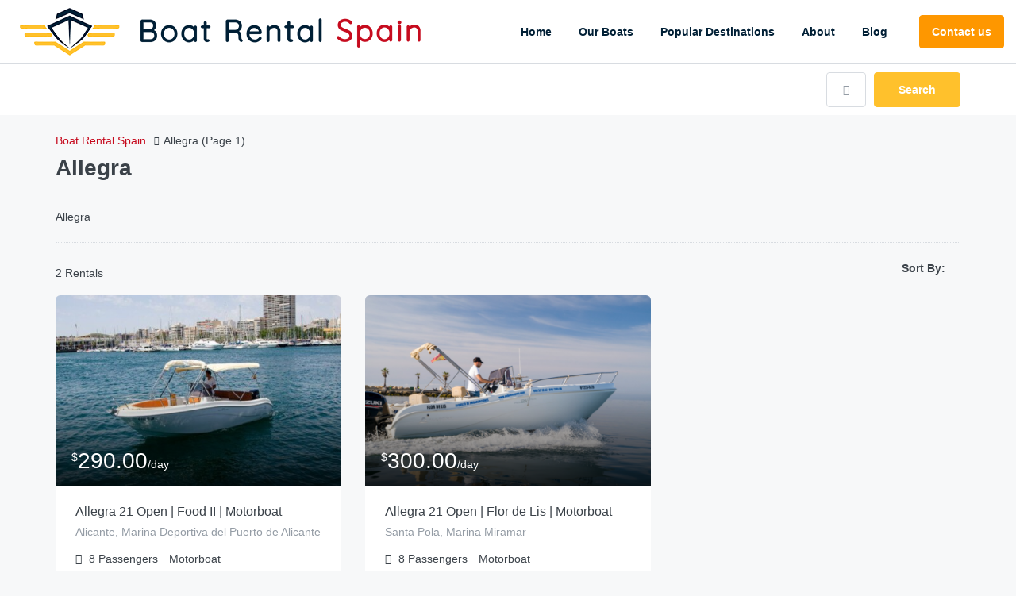

--- FILE ---
content_type: text/html; charset=UTF-8
request_url: https://boatrentalspain.com/boat-charter/allegra/
body_size: 36728
content:
<!DOCTYPE html>
<html lang="en-US" xmlns:og="http://opengraphprotocol.org/schema/" xmlns:fb="http://www.facebook.com/2008/fbml">
<head>
	<meta charset="UTF-8">
    	<meta name="viewport" content="width=device-width, initial-scale=1.0, maximum-scale=1.0, user-scalable=0" />
	<link rel="profile" href="http://gmpg.org/xfn/11">
	<link rel="pingback" href="">

    	<meta name='robots' content='index, follow, max-image-preview:large, max-snippet:-1, max-video-preview:-1' />

	<!-- This site is optimized with the Yoast SEO Premium plugin v20.4 (Yoast SEO v20.9) - https://yoast.com/wordpress/plugins/seo/ -->
	<title>Allegra Boat Charter &amp; Rental in Spain | Boat Rental Spain</title>
	<meta name="description" content="Allegra boat rental and charter in Spain. Brand boats Allegra with or without a ⚓️ captain and crew for rent in Spain." />
	<link rel="canonical" href="https://boatrentalspain.com/boat-charter/allegra/" />
	<meta property="og:locale" content="en_US" />
	<meta property="og:type" content="article" />
	<meta property="og:title" content="Allegra Archives" />
	<meta property="og:description" content="Allegra boat rental and charter in Spain. Brand boats Allegra with or without a ⚓️ captain and crew for rent in Spain." />
	<meta property="og:url" content="https://boatrentalspain.com/boat-charter/allegra/" />
	<meta property="og:site_name" content="Boat Rental Spain" />
	<meta name="twitter:card" content="summary_large_image" />
	<script type="application/ld+json" class="yoast-schema-graph">{"@context":"https://schema.org","@graph":[{"@type":"CollectionPage","@id":"https://boatrentalspain.com/boat-charter/allegra/","url":"https://boatrentalspain.com/boat-charter/allegra/","name":"Allegra Boat Charter & Rental in Spain | Boat Rental Spain","isPartOf":{"@id":"https://boatrentalspain.com/#website"},"primaryImageOfPage":{"@id":"https://boatrentalspain.com/boat-charter/allegra/#primaryimage"},"image":{"@id":"https://boatrentalspain.com/boat-charter/allegra/#primaryimage"},"thumbnailUrl":"https://boatrentalspain.com/wp-content/uploads/2023/04/Spain-Allegra-21-Open-Food-II_1.jpg","description":"Allegra boat rental and charter in Spain. Brand boats Allegra with or without a ⚓️ captain and crew for rent in Spain.","breadcrumb":{"@id":"https://boatrentalspain.com/boat-charter/allegra/#breadcrumb"},"inLanguage":"en-US"},{"@type":"ImageObject","inLanguage":"en-US","@id":"https://boatrentalspain.com/boat-charter/allegra/#primaryimage","url":"https://boatrentalspain.com/wp-content/uploads/2023/04/Spain-Allegra-21-Open-Food-II_1.jpg","contentUrl":"https://boatrentalspain.com/wp-content/uploads/2023/04/Spain-Allegra-21-Open-Food-II_1.jpg","width":605,"height":605,"caption":"Spain Allegra 21 Open Food II_1"},{"@type":"BreadcrumbList","@id":"https://boatrentalspain.com/boat-charter/allegra/#breadcrumb","itemListElement":[{"@type":"ListItem","position":1,"name":"Home","item":"https://boatrentalspain.com/"},{"@type":"ListItem","position":2,"name":"Allegra"}]},{"@type":"WebSite","@id":"https://boatrentalspain.com/#website","url":"https://boatrentalspain.com/","name":"Boat Rental Spain","description":"","potentialAction":[{"@type":"SearchAction","target":{"@type":"EntryPoint","urlTemplate":"https://boatrentalspain.com/?s={search_term_string}"},"query-input":"required name=search_term_string"}],"inLanguage":"en-US"}]}</script>
	<!-- / Yoast SEO Premium plugin. -->


<link rel='dns-prefetch' href='//fonts.googleapis.com' />
<link rel='preconnect' href='https://fonts.gstatic.com' crossorigin />
		<!-- This site uses the Google Analytics by MonsterInsights plugin v9.2.2 - Using Analytics tracking - https://www.monsterinsights.com/ -->
		<!-- Note: MonsterInsights is not currently configured on this site. The site owner needs to authenticate with Google Analytics in the MonsterInsights settings panel. -->
					<!-- No tracking code set -->
				<!-- / Google Analytics by MonsterInsights -->
		<link rel='stylesheet' id='wp-block-library-css' href='https://boatrentalspain.com/wp-includes/css/dist/block-library/style.min.css' type='text/css' media='all' />
<style id='classic-theme-styles-inline-css' type='text/css'>
/*! This file is auto-generated */
.wp-block-button__link{color:#fff;background-color:#32373c;border-radius:9999px;box-shadow:none;text-decoration:none;padding:calc(.667em + 2px) calc(1.333em + 2px);font-size:1.125em}.wp-block-file__button{background:#32373c;color:#fff;text-decoration:none}
</style>
<style id='global-styles-inline-css' type='text/css'>
:root{--wp--preset--aspect-ratio--square: 1;--wp--preset--aspect-ratio--4-3: 4/3;--wp--preset--aspect-ratio--3-4: 3/4;--wp--preset--aspect-ratio--3-2: 3/2;--wp--preset--aspect-ratio--2-3: 2/3;--wp--preset--aspect-ratio--16-9: 16/9;--wp--preset--aspect-ratio--9-16: 9/16;--wp--preset--color--black: #000000;--wp--preset--color--cyan-bluish-gray: #abb8c3;--wp--preset--color--white: #ffffff;--wp--preset--color--pale-pink: #f78da7;--wp--preset--color--vivid-red: #cf2e2e;--wp--preset--color--luminous-vivid-orange: #ff6900;--wp--preset--color--luminous-vivid-amber: #fcb900;--wp--preset--color--light-green-cyan: #7bdcb5;--wp--preset--color--vivid-green-cyan: #00d084;--wp--preset--color--pale-cyan-blue: #8ed1fc;--wp--preset--color--vivid-cyan-blue: #0693e3;--wp--preset--color--vivid-purple: #9b51e0;--wp--preset--gradient--vivid-cyan-blue-to-vivid-purple: linear-gradient(135deg,rgba(6,147,227,1) 0%,rgb(155,81,224) 100%);--wp--preset--gradient--light-green-cyan-to-vivid-green-cyan: linear-gradient(135deg,rgb(122,220,180) 0%,rgb(0,208,130) 100%);--wp--preset--gradient--luminous-vivid-amber-to-luminous-vivid-orange: linear-gradient(135deg,rgba(252,185,0,1) 0%,rgba(255,105,0,1) 100%);--wp--preset--gradient--luminous-vivid-orange-to-vivid-red: linear-gradient(135deg,rgba(255,105,0,1) 0%,rgb(207,46,46) 100%);--wp--preset--gradient--very-light-gray-to-cyan-bluish-gray: linear-gradient(135deg,rgb(238,238,238) 0%,rgb(169,184,195) 100%);--wp--preset--gradient--cool-to-warm-spectrum: linear-gradient(135deg,rgb(74,234,220) 0%,rgb(151,120,209) 20%,rgb(207,42,186) 40%,rgb(238,44,130) 60%,rgb(251,105,98) 80%,rgb(254,248,76) 100%);--wp--preset--gradient--blush-light-purple: linear-gradient(135deg,rgb(255,206,236) 0%,rgb(152,150,240) 100%);--wp--preset--gradient--blush-bordeaux: linear-gradient(135deg,rgb(254,205,165) 0%,rgb(254,45,45) 50%,rgb(107,0,62) 100%);--wp--preset--gradient--luminous-dusk: linear-gradient(135deg,rgb(255,203,112) 0%,rgb(199,81,192) 50%,rgb(65,88,208) 100%);--wp--preset--gradient--pale-ocean: linear-gradient(135deg,rgb(255,245,203) 0%,rgb(182,227,212) 50%,rgb(51,167,181) 100%);--wp--preset--gradient--electric-grass: linear-gradient(135deg,rgb(202,248,128) 0%,rgb(113,206,126) 100%);--wp--preset--gradient--midnight: linear-gradient(135deg,rgb(2,3,129) 0%,rgb(40,116,252) 100%);--wp--preset--font-size--small: 13px;--wp--preset--font-size--medium: 20px;--wp--preset--font-size--large: 36px;--wp--preset--font-size--x-large: 42px;--wp--preset--spacing--20: 0.44rem;--wp--preset--spacing--30: 0.67rem;--wp--preset--spacing--40: 1rem;--wp--preset--spacing--50: 1.5rem;--wp--preset--spacing--60: 2.25rem;--wp--preset--spacing--70: 3.38rem;--wp--preset--spacing--80: 5.06rem;--wp--preset--shadow--natural: 6px 6px 9px rgba(0, 0, 0, 0.2);--wp--preset--shadow--deep: 12px 12px 50px rgba(0, 0, 0, 0.4);--wp--preset--shadow--sharp: 6px 6px 0px rgba(0, 0, 0, 0.2);--wp--preset--shadow--outlined: 6px 6px 0px -3px rgba(255, 255, 255, 1), 6px 6px rgba(0, 0, 0, 1);--wp--preset--shadow--crisp: 6px 6px 0px rgba(0, 0, 0, 1);}:where(.is-layout-flex){gap: 0.5em;}:where(.is-layout-grid){gap: 0.5em;}body .is-layout-flex{display: flex;}.is-layout-flex{flex-wrap: wrap;align-items: center;}.is-layout-flex > :is(*, div){margin: 0;}body .is-layout-grid{display: grid;}.is-layout-grid > :is(*, div){margin: 0;}:where(.wp-block-columns.is-layout-flex){gap: 2em;}:where(.wp-block-columns.is-layout-grid){gap: 2em;}:where(.wp-block-post-template.is-layout-flex){gap: 1.25em;}:where(.wp-block-post-template.is-layout-grid){gap: 1.25em;}.has-black-color{color: var(--wp--preset--color--black) !important;}.has-cyan-bluish-gray-color{color: var(--wp--preset--color--cyan-bluish-gray) !important;}.has-white-color{color: var(--wp--preset--color--white) !important;}.has-pale-pink-color{color: var(--wp--preset--color--pale-pink) !important;}.has-vivid-red-color{color: var(--wp--preset--color--vivid-red) !important;}.has-luminous-vivid-orange-color{color: var(--wp--preset--color--luminous-vivid-orange) !important;}.has-luminous-vivid-amber-color{color: var(--wp--preset--color--luminous-vivid-amber) !important;}.has-light-green-cyan-color{color: var(--wp--preset--color--light-green-cyan) !important;}.has-vivid-green-cyan-color{color: var(--wp--preset--color--vivid-green-cyan) !important;}.has-pale-cyan-blue-color{color: var(--wp--preset--color--pale-cyan-blue) !important;}.has-vivid-cyan-blue-color{color: var(--wp--preset--color--vivid-cyan-blue) !important;}.has-vivid-purple-color{color: var(--wp--preset--color--vivid-purple) !important;}.has-black-background-color{background-color: var(--wp--preset--color--black) !important;}.has-cyan-bluish-gray-background-color{background-color: var(--wp--preset--color--cyan-bluish-gray) !important;}.has-white-background-color{background-color: var(--wp--preset--color--white) !important;}.has-pale-pink-background-color{background-color: var(--wp--preset--color--pale-pink) !important;}.has-vivid-red-background-color{background-color: var(--wp--preset--color--vivid-red) !important;}.has-luminous-vivid-orange-background-color{background-color: var(--wp--preset--color--luminous-vivid-orange) !important;}.has-luminous-vivid-amber-background-color{background-color: var(--wp--preset--color--luminous-vivid-amber) !important;}.has-light-green-cyan-background-color{background-color: var(--wp--preset--color--light-green-cyan) !important;}.has-vivid-green-cyan-background-color{background-color: var(--wp--preset--color--vivid-green-cyan) !important;}.has-pale-cyan-blue-background-color{background-color: var(--wp--preset--color--pale-cyan-blue) !important;}.has-vivid-cyan-blue-background-color{background-color: var(--wp--preset--color--vivid-cyan-blue) !important;}.has-vivid-purple-background-color{background-color: var(--wp--preset--color--vivid-purple) !important;}.has-black-border-color{border-color: var(--wp--preset--color--black) !important;}.has-cyan-bluish-gray-border-color{border-color: var(--wp--preset--color--cyan-bluish-gray) !important;}.has-white-border-color{border-color: var(--wp--preset--color--white) !important;}.has-pale-pink-border-color{border-color: var(--wp--preset--color--pale-pink) !important;}.has-vivid-red-border-color{border-color: var(--wp--preset--color--vivid-red) !important;}.has-luminous-vivid-orange-border-color{border-color: var(--wp--preset--color--luminous-vivid-orange) !important;}.has-luminous-vivid-amber-border-color{border-color: var(--wp--preset--color--luminous-vivid-amber) !important;}.has-light-green-cyan-border-color{border-color: var(--wp--preset--color--light-green-cyan) !important;}.has-vivid-green-cyan-border-color{border-color: var(--wp--preset--color--vivid-green-cyan) !important;}.has-pale-cyan-blue-border-color{border-color: var(--wp--preset--color--pale-cyan-blue) !important;}.has-vivid-cyan-blue-border-color{border-color: var(--wp--preset--color--vivid-cyan-blue) !important;}.has-vivid-purple-border-color{border-color: var(--wp--preset--color--vivid-purple) !important;}.has-vivid-cyan-blue-to-vivid-purple-gradient-background{background: var(--wp--preset--gradient--vivid-cyan-blue-to-vivid-purple) !important;}.has-light-green-cyan-to-vivid-green-cyan-gradient-background{background: var(--wp--preset--gradient--light-green-cyan-to-vivid-green-cyan) !important;}.has-luminous-vivid-amber-to-luminous-vivid-orange-gradient-background{background: var(--wp--preset--gradient--luminous-vivid-amber-to-luminous-vivid-orange) !important;}.has-luminous-vivid-orange-to-vivid-red-gradient-background{background: var(--wp--preset--gradient--luminous-vivid-orange-to-vivid-red) !important;}.has-very-light-gray-to-cyan-bluish-gray-gradient-background{background: var(--wp--preset--gradient--very-light-gray-to-cyan-bluish-gray) !important;}.has-cool-to-warm-spectrum-gradient-background{background: var(--wp--preset--gradient--cool-to-warm-spectrum) !important;}.has-blush-light-purple-gradient-background{background: var(--wp--preset--gradient--blush-light-purple) !important;}.has-blush-bordeaux-gradient-background{background: var(--wp--preset--gradient--blush-bordeaux) !important;}.has-luminous-dusk-gradient-background{background: var(--wp--preset--gradient--luminous-dusk) !important;}.has-pale-ocean-gradient-background{background: var(--wp--preset--gradient--pale-ocean) !important;}.has-electric-grass-gradient-background{background: var(--wp--preset--gradient--electric-grass) !important;}.has-midnight-gradient-background{background: var(--wp--preset--gradient--midnight) !important;}.has-small-font-size{font-size: var(--wp--preset--font-size--small) !important;}.has-medium-font-size{font-size: var(--wp--preset--font-size--medium) !important;}.has-large-font-size{font-size: var(--wp--preset--font-size--large) !important;}.has-x-large-font-size{font-size: var(--wp--preset--font-size--x-large) !important;}
:where(.wp-block-post-template.is-layout-flex){gap: 1.25em;}:where(.wp-block-post-template.is-layout-grid){gap: 1.25em;}
:where(.wp-block-columns.is-layout-flex){gap: 2em;}:where(.wp-block-columns.is-layout-grid){gap: 2em;}
:root :where(.wp-block-pullquote){font-size: 1.5em;line-height: 1.6;}
</style>
<link rel='stylesheet' id='contact-form-7-css' href='https://boatrentalspain.com/wp-content/plugins/contact-form-7/includes/css/styles.css' type='text/css' media='all' />
<link rel='stylesheet' id='spam-protect-for-contact-form7-css' href='https://boatrentalspain.com/wp-content/plugins/wp-contact-form-7-spam-blocker/frontend/css/spam-protect-for-contact-form7.css' type='text/css' media='all' />
<link rel='stylesheet' id='extendify-utility-styles-css' href='https://boatrentalspain.com/wp-content/plugins/extendify/public/build/utility-minimum.css' type='text/css' media='all' />
<link rel='stylesheet' id='bootstrap-css' href='https://boatrentalspain.com/wp-content/themes/homey/css/bootstrap.min.css' type='text/css' media='all' />
<link rel='stylesheet' id='bootstrap-select-css' href='https://boatrentalspain.com/wp-content/themes/homey/css/bootstrap-select.min.css' type='text/css' media='all' />
<link rel='stylesheet' id='homey-icons-css' href='https://boatrentalspain.com/wp-content/themes/homey/css/icons.css' type='text/css' media='all' />
<link rel='stylesheet' id='fancybox-css' href='https://boatrentalspain.com/wp-content/themes/homey/css/fancybox-3.min.css' type='text/css' media='all' />
<link rel='stylesheet' id='slick-css' href='https://boatrentalspain.com/wp-content/themes/homey/css/slick.css' type='text/css' media='all' />
<link rel='stylesheet' id='slick-theme-css' href='https://boatrentalspain.com/wp-content/themes/homey/css/slick-theme.css' type='text/css' media='all' />
<link rel='stylesheet' id='jquery-ui-css' href='https://boatrentalspain.com/wp-content/themes/homey/css/jquery-ui.css' type='text/css' media='all' />
<link rel='stylesheet' id='radio-checkbox-css' href='https://boatrentalspain.com/wp-content/themes/homey/css/radio-checkbox.css' type='text/css' media='all' />
<link rel='stylesheet' id='homey-main-css' href='https://boatrentalspain.com/wp-content/themes/homey/css/main.css' type='text/css' media='all' />
<link rel='stylesheet' id='homey-styling-options-css' href='https://boatrentalspain.com/wp-content/themes/homey/css/styling-options.css' type='text/css' media='all' />
<link rel='stylesheet' id='homey-style-css' href='https://boatrentalspain.com/wp-content/themes/homey/style.css' type='text/css' media='all' />
<style id='homey-style-inline-css' type='text/css'>

  body, address, li, dt, dd, .pac-container, .control  {
    font-size: 14px;
    line-height: 24px;
    font-weight: 400;
    text-transform: none;
    letter-spacing: 0;
    font-family: Quicksand, sans-serif;
  }
  .woocommerce ul.products li.product .button {
    font-family: Quicksand, sans-serif;
    font-size: 14px; 
  }
  
    h1, h2, h3, h4, h5, h6, .banner-title {
      font-family: Quicksand, sans-serif;
      font-weight: 700;
      text-transform: inherit;
      text-align: inherit;
    }
    
    .navi > .main-menu > li > a,
    .account-loggedin,
    .login-register a {
      font-size: 14px;
      line-height: 80px;
      font-weight: 700;
      text-transform: none;
      font-family: Quicksand, sans-serif;
    }
    .menu-dropdown,
    .sub-menu li a,
    .navi .homey-megamenu-wrap > .sub-menu, 
    .listing-navi .homey-megamenu-wrap > .sub-menu,
    .account-dropdown ul > li a {
      font-size: 14px;
      line-height: 1;
      font-weight: 700;
      text-transform: none;
      font-family: Quicksand, sans-serif;
    }

    
    a,
    .primary-color,
    .btn-primary-outlined,
    .btn-link,
    .super-host-flag,
    .is-style-outline .wp-block-button__link,
    .woocommerce nav.woocommerce-pagination ul li a, 
    .woocommerce nav.woocommerce-pagination ul li span,
    .woocommerce-MyAccount-navigation ul li a:hover  {
      color: #c60b1e;
    }
    .pagination > .active > a, 
    .pagination > .active > a:focus, 
    .pagination > .active > a:hover, 
    .pagination > .active > span, 
    .pagination > .active > span:focus, 
    .pagination > .active > span:hover,
    .btn-primary-outlined,
    .searchform button,
    .is-style-outline .wp-block-button__link,
    .wp-block-file .wp-block-file__button,
    .wp-block-search__button {
      border-color: #c60b1e;
    }
    
    .pagination > .active > a, 
    .pagination > .active > a:focus, 
    .pagination > .active > a:hover, 
    .pagination > .active > span, 
    .pagination > .active > span:focus, 
    .pagination > .active > span:hover,
    .media-signal .signal-icon,
    .single-blog-article .meta-tags a,
    .title .circle-icon,
    .label-primary,
    .searchform button,
    .next-prev-block .prev-box, 
    .next-prev-block .next-box,
    .dropdown-menu>.selected>a, 
    .dropdown-menu>.selected>a:focus, 
    .dropdown-menu>.selected>a:hover,
    .dropdown-menu>.active>a, 
    .dropdown-menu>.active>a:focus, 
    .dropdown-menu>.active>a:hover,
    .tagcloud a,
    .title-section .avatar .super-host-icon,
    .wp-block-button__link,
    .wp-block-file .wp-block-file__button,
    .wp-block-search__button {
      background-color: #c60b1e;
    }

    .slick-prev,
    .slick-next {
      color: #c60b1e;
      border: 1px solid #c60b1e;
      background-color: transparent;
    }
    .slick-prev:before,
    .slick-next:before {
      color: #c60b1e;
    }
    .slick-prev:hover:before,
    .slick-next:hover:before,
    .top-gallery-section .slick-prev:before,
    .top-gallery-section .slick-next:before {
      color: #fff;
    }

    .header-slider .slick-prev,
    .header-slider .slick-next,
    .top-gallery-section .slick-prev,
    .top-gallery-section .slick-next {
      border: 1px solid #c60b1e;
      background-color: #c60b1e;
    }
    .nav-tabs > li.active > a {
      box-shadow: 0px -2px 0px 0px inset #c60b1e;
    }
    .woocommerce nav.woocommerce-pagination ul li a:focus, 
    .woocommerce nav.woocommerce-pagination ul li a:hover, 
    .woocommerce nav.woocommerce-pagination ul li span.current {
      border: 1px solid #c60b1e;
      background-color: #c60b1e;
      color: #fff;
    }
    
    a:hover,
    a:focus,
    a:active,
    .btn-primary-outlined:focus,
    .crncy-lang-block > li:hover a,
    .crncy-lang-block .dropdown-menu li:hover {
      color: #c60b1e;
    }

    .pagination > li > a:hover,
    .pagination > li > span:hover,
    .table-hover > tbody > tr:hover,
    .search-auto-complete li:hover,
    .btn-primary-outlined:hover,
    .btn-primary-outlined:active,
    .item-tools .dropdown-menu > li > a:hover,
    .tagcloud a:hover,
    .pagination-main a:hover,
    .page-links a:hover,
    .wp-block-button__link:hover,
    .wp-block-file .wp-block-file__button:hover,
    .wp-block-search__button:hover {
      background-color: #c60b1e;
    }
    .pagination > li > a:hover,
    .pagination > li > span:hover,
    .pagination-main a:hover,
    .page-links a:hover,
    .wp-block-file .wp-block-file__button:hover,
    .wp-block-search__button:hover {
      border: 1px solid #c60b1e;
    }
    .is-style-outline .wp-block-button__link:hover  {
      border: 2px solid #c60b1e;
      color: #fff;
    }

    .slick-prev:focus, .slick-prev:active,
    .slick-next:focus,
    .slick-next:active {
      color: #c60b1e;
      border: 1px solid #c60b1e;
      background-color: transparent;
    }
    .slick-prev:hover,
    .slick-next:hover {
      background-color: #c60b1e;
      border: 1px solid #c60b1e;
      color: #fff;
    }

    .header-slider .slick-prev:focus,
    .header-slider .slick-next:active {
      border: 1px solid #c60b1e;
      background-color: #c60b1e;
    }
    .header-slider .slick-prev:hover,
    .header-slider .slick-next:hover {
      background-color: rgba(241, 94, 117, 0.65);
      border: 1px solid #c60b1e;
    }
    
    .secondary-color,
    .btn-secondary-outlined,
    .taber-nav li.active a,
    .saved-search-block .saved-search-icon,
    .block-title .help,
    .custom-actions .btn-action,
    .daterangepicker .input-mini.active + i,
    .daterangepicker td.in-range,
    .payment-list-detail-btn {
      color: #ffc12c;
    }

    .daterangepicker td.active,
    .daterangepicker td.active.end-date,
    .homy-progress-bar .progress-bar-inner,
    .fc-event,
    .property-calendar .current-day,
    .label-secondary,
    .wallet-label {
      background-color: #ffc12c;
    }

    .availability-section .search-calendar .days li.day-available.current-day {
      background-color: #ffc12c !important;    
    }

    .daterangepicker .input-mini.active,
    .daterangepicker td.in-range,
    .msg-unread {
      background-color: rgba(84, 196, 217, 0.2);
    }

    .msgs-reply-list .msg-me {
      background-color: rgba(84, 196, 217, 0.1) !important;
    }

    .control input:checked ~ .control-text {
      color: #ffc12c;
    }
    .control input:checked ~ .control__indicator {
      background-color: #ffcd56;
      border-color: #ffc12c;
    }

    .open > .btn-default.dropdown-toggle,
    .custom-actions .btn-action,
    .daterangepicker .input-mini.active,
    .msg-unread {
      border-color: #ffc12c;
    }

    .bootstrap-select .btn:focus,
    .bootstrap-select .btn:active {
      border-color: #ffc12c !important;
    }
    .main-search-calendar-wrap .days li.selected, 
    .main-search-calendar-wrap .days li:hover:not(.day-disabled),
    .single-listing-booking-calendar-js .days li.selected,
    .single-listing-booking-calendar-js .days li:hover:not(.day-disabled) {
      background-color: #ffc12c !important;
      color: #fff
    }
    .main-search-calendar-wrap .days li.in-between,
    .single-listing-booking-calendar-js .days li.in-between {
      background-color: rgba(84, 196, 217, 0.2)!important;
    }
    .single-listing-booking-calendar-js .days li.homey-not-available-for-booking:hover {
      background-color: transparent !important;
      color: #949ca5;
    }
    li.current-month.reservation_start.homey-not-available-for-booking:hover {
      background-color: #ffc12c !important;
      color: #fff
    }
    .woocommerce span.onsale,
    .woocommerce ul.products li.product .button,
    .woocommerce #respond input#submit.alt, 
    .woocommerce a.button.alt, 
    .woocommerce button.button.alt, 
    .woocommerce input.button.alt,
    .woocommerce #review_form #respond .form-submit input,
    .woocommerce #respond input#submit, 
    .woocommerce a.button, 
    .woocommerce button.button, 
    .woocommerce input.button {
      color: #fff;
      background-color: #ffc12c;
      border-color: #ffc12c; 
    }
    .woocommerce ul.products li.product .button:focus,
    .woocommerce ul.products li.product .button:active,
    .woocommerce #respond input#submit.alt:focus, 
    .woocommerce a.button.alt:focus, 
    .woocommerce button.button.alt:focus, 
    .woocommerce input.button.alt:focus,
    .woocommerce #respond input#submit.alt:active, 
    .woocommerce a.button.alt:active, 
    .woocommerce button.button.alt:active, 
    .woocommerce input.button.alt:active,
    .woocommerce #review_form #respond .form-submit input:focus,
    .woocommerce #review_form #respond .form-submit input:active,
    .woocommerce #respond input#submit:active, 
    .woocommerce a.button:active, 
    .woocommerce button.button:active, 
    .woocommerce input.button:active,
    .woocommerce #respond input#submit:focus, 
    .woocommerce a.button:focus, 
    .woocommerce button.button:focus, 
    .woocommerce input.button:focus {
      color: #fff;
      background-color: #ffc12c;
      border-color: #ffc12c; 
    }
    .woocommerce ul.products li.product .button:hover,
    .woocommerce #respond input#submit.alt:hover, 
    .woocommerce a.button.alt:hover, 
    .woocommerce button.button.alt:hover, 
    .woocommerce input.button.alt:hover,
    .woocommerce #review_form #respond .form-submit input:hover,
    .woocommerce #respond input#submit:hover, 
    .woocommerce a.button:hover, 
    .woocommerce button.button:hover, 
    .woocommerce input.button:hover {
      color: #fff;
      background-color: #ffcd56;
      border-color: #ffcd56; 
    }
    
    .taber-nav li:hover a,
    .payment-list-detail-btn:hover,
    .payment-list-detail-btn:focus {
      color: #ffcd56;
    }

    .header-comp-search .form-control:focus {
      background-color: rgba(84, 196, 217, 0.2);
    }

    .bootstrap-select.btn-group .dropdown-menu a:hover,
    .daterangepicker td.active:hover,
    .daterangepicker td.available:hover,
    .daterangepicker th.available:hover,
    .custom-actions .btn-action:hover,
    .calendar-table .prev:hover,
    .calendar-table .next:hover,
    .btn-secondary-outlined:hover,
    .btn-secondary-outlined:active,
    .btn-preview-listing:hover,
    .btn-preview-listing:active,
    .btn-preview-listing:focus,
    .btn-action:hover,
    .btn-action:active,
    .btn-action:focus {
      background-color: #ffcd56;
    }

    .woocommerce #respond input#submit.alt:hover, 
    .woocommerce a.button.alt:hover, 
    .woocommerce button.button.alt:hover, 
    .woocommerce input.button.alt:hover,
    .woocommerce #respond input#submit:hover, 
    .woocommerce a.button:hover, 
    .woocommerce button.button:hover, 
    .woocommerce input.button:hover {
      background-color: #ffcd56;
    }

    .form-control:focus,
    .open > .btn-default.dropdown-toggle:hover,
    .open > .btn-default.dropdown-toggle:focus,
    .open > .btn-default.dropdown-toggle:active,
    .header-comp-search .form-control:focus,
    .btn-secondary-outlined:hover,
    .btn-secondary-outlined:active,
    .btn-secondary-outlined:focus,
    .btn-preview-listing:hover,
    .btn-preview-listing:active,
    .btn-preview-listing:focus {
      border-color: #ffcd56;
    }

    .bootstrap-select .btn:focus,
    .bootstrap-select .btn:active {
      border-color: #ffcd56 !important;
    }
    
    body {
      background-color: #f7f8f9;
    }
    
    body,
    .fc button,
    .pagination > li > a,
    .pagination > li > span,
    .item-title-head .title a,
    .sidebar .widget .review-block .title a,
    .sidebar .widget .comment-block .title a,
    .adults-calculator .quantity-calculator input[disbaled],
    .children-calculator .quantity-calculator input[disbaled],
    .nav-tabs > li > a,
    .nav-tabs > li > a:hover,
    .nav-tabs > li > a:focus,
    .nav-tabs > li.active > a,
    .nav-tabs > li.active > a:hover,
    .nav-tabs > li.active > a:focus,
    .modal-login-form .forgot-password-text a,
    .modal-login-form .checkbox a,
    .bootstrap-select.btn-group .dropdown-menu a,
    .header-nav .social-icons a,
    .header-nav .crncy-lang-block > li span,
    .header-comp-logo h1,
    .item-list-view .item-user-image,
    .item-title-head .title a,
    .control,
    .blog-wrap h2 a,
    .banner-caption-side-search .banner-title, 
    .banner-caption-side-search .banner-subtitle,
    .widget_categories select,
    .widget_archive  select,
    .woocommerce ul.products li.product .price,
    .woocommerce div.product p.price, 
    .woocommerce div.product span.price,
    .woocommerce #reviews #comments ol.commentlist li .meta,
    .woocommerce-MyAccount-navigation ul li a {
      color: #3b4249;
    }

    .item-title-head .title a:hover,
    .sidebar .widget .review-block .title a:hover,
    .sidebar .widget .comment-block .title a:hover {
      color: rgba(79, 89, 98, 0.5);
    }
    
.homey-osm-cluster {
  background-image: url(http://wordpress-89239-751689.cloudwaysapps.com/wp-content/uploads/2018/11/cluster-3.png);
  text-align: center;
  color: #fff;
  width: 47px;
  height: 47px;
  line-height: 47px;
}

    .transparent-header .navi > .main-menu > li > a,
    .transparent-header .account-loggedin,
    .transparent-header .header-mobile .login-register a,
    .transparent-header .header-mobile .btn-mobile-nav {
      color: #ffffff;
    }
    .transparent-header .navi > .main-menu > li > a:hover, .transparent-header .navi > .main-menu > li > a:active,
    .transparent-header .account-loggedin:hover,
    .transparent-header .account-loggedin:active,
    .transparent-header .login-register a:hover,
    .transparent-header .login-register a:active {
      color: #ffbc59;
    }
    .transparent-header .navi > .main-menu > li > a:before {
      background-color: #ffbc59;
    }
    .transparent-header .navi > .main-menu > li > a:before,
    .transparent-header .listing-navi > .main-menu > li > a:before {
      background-color: #ffbc59;
    }
    .transparent-header .navi > .main-menu > li.active > a,
    .transparent-header .listing-navi > .main-menu > li.active > a {
      color: #ffbc59;
    }
    .transparent-header .account-loggedin:before {
      background-color: #ffbc59;
    }
    .transparent-header .navi .homey-megamenu-wrap,
    .transparent-header .listing-navi .homey-megamenu-wrap {
      background-color: #ffffff;
    }
    
    .header-nav {
      background-color: #ffffff;
      border-bottom: 1px solid #d8dce1;
    }

    .navi > .main-menu > li > a {
      background-color: #ffffff;
    }
    .navi > .main-menu > li > a,
    .header-mobile .btn-mobile-nav {
      color: #001f35;
    }
    .navi > .main-menu > li > a:hover, .navi > .main-menu > li > a:active {
      background-color: #ffffff;
    }
    .navi > .main-menu > li > a:hover, .navi > .main-menu > li > a:active,
    .navi .homey-megamenu-wrap > .sub-menu a:hover,
    .navi .homey-megamenu-wrap > .sub-menu a:active {
      color: #c60b1e;
    }

    .navi > .main-menu > li > a:before,
    .listing-navi > .main-menu > li > a:before {
      background-color: #c60b1e;
    }
    .navi > .main-menu > li.active > a,
    .listing-navi > .main-menu > li.active > a {
      color: #c60b1e;
    }
    .navi .homey-megamenu-wrap,
    .listing-navi .homey-megamenu-wrap {
      background-color: #fff;
    }
    .banner-inner:before,
    .video-background:before {
      opacity: 0.5;
    }
    .page-template-template-splash .banner-inner:before,
    .page-template-template-splash .video-background:before {
      opacity: 0.35;
    }
    .top-banner-wrap {
     height: 600px
   }
   @media (max-width: 767px) {
    .top-banner-wrap {
     height: 300px
   }
 }

 .header-type-2 .top-inner-header,
 .header-type-3 .top-inner-header {
  background-color: #ffffff;
  border-bottom: 1px solid #d8dce1;
}

.header-type-2 .bottom-inner-header {
  background-color: #ffffff;
  border-bottom: 1px solid #d8dce1;
}

.header-type-3 .bottom-inner-header {
  background-color: #ffffff;
  border-bottom: 1px solid #d8dce1;
}
.login-register a,
.account-loggedin,
.account-login .login-register .fa {
  color: #4f5962;
  background-color: transparent;
}
.login-register a:hover, 
.login-register a:active,
.account-loggedin:hover,
.account-loggedin:active {
  color: #fe9700;
  background-color: transparent;
}
.account-loggedin:before {
  background-color: #fe9700;
}
.account-loggedin.active .account-dropdown {
  background-color: #ffffff
}
.account-dropdown ul > li a {
  color: #4f5962;
}
.account-dropdown ul > li a:hover {
  background-color: rgba(0,0,0,.15);
  color: #4f5962;
}
span.side-nav-trigger {
  color: #4f5962;
}
.transparent-header span.side-nav-trigger {
  color: #ffffff;
}
.top-inner-header .social-icons a {
  color: #4f5962;
}

    .navi .homey-megamenu-wrap > .sub-menu a,
    .listing-navi .homey-megamenu-wrap > .sub-menu a {
      color: #001f35;
      background-color: #ffffff;
    }
    .navi .homey-megamenu-wrap > .sub-menu a:hover,
    .listing-navi .homey-megamenu-wrap > .sub-menu a:hover {
      color: #c60b1e;
      background-color: #ffffff;
    }
    .header-nav .menu-dropdown a,
    .header-nav .sub-menu a {
      color: #001f35;
      background-color: #ffffff;
      border-bottom: 1px solid #ffffff;
    }
    .header-nav .menu-dropdown a:hover,
    .header-nav .sub-menu a:hover {
      color: #c60b1e;
      background-color: #ffffff;
    }
    .header-nav .menu-dropdown li.active > a,
    .header-nav .sub-menu li.active > a {
      color: #c60b1e;
    }
    
    .btn-add-new-listing {
      color: #ffffff;
      background-color: #fe9700;
      border-color: #fe9700;
      font-size: 14px;
    }
    .btn-add-new-listing:focus {
      color: #ffffff;
      background-color: #ffbc59;
      border-color: #ffbc59;
    }
    .btn-add-new-listing:hover {
      color: #ffffff;
      background-color: #ffbc59;
      border-color: #ffbc59;
    }
    .btn-add-new-listing:active {
      color: #ffffff;
      background-color: #ffbc59;
      border-color: #ffbc59;
    } 
    
    .btn-primary,
    .post-password-form input[type='submit'],
    .wpcf7-submit,
    .gform_wrapper .button, .gform_button {
      color: #ffffff;
      background-color: #ffc12c;
      border-color: #ffc12c;
    }
    .btn-primary:focus,
    .btn-primary:active:focus,
    .post-password-form input[type='submit']:focus,
    .post-password-form input[type='submit']:active:focus,
    .wpcf7-submit:focus,
    .wpcf7-submit:active:focus,
    .gform_wrapper .button, .gform_button:focus,
    .gform_wrapper .button, .gform_button:active:focus {
      color: #ffffff;
      background-color: #ffc12c;
      border-color: #ffc12c;
    }
    .btn-primary:hover,
    .post-password-form input[type='submit']:hover,
    .wpcf7-submit:hover,
    .gform_wrapper .button, .gform_button:hover {
      color: #ffffff;
      background-color: #ffcd56;
      border-color: #ffcd56;
    }
    .btn-primary:active,
    .post-password-form input[type='submit']:active,
    .wpcf7-submit:active,
    .gform_wrapper .button, .gform_button:active {
      color: #ffffff;
      background-color: #ffcd56;
      border-color: #ffcd56;
    }

    .btn-secondary {
      color: #ffffff;
      background-color: #c60b1e;
      border-color: #c60b1e;
    }
    .btn-secondary:focus,
    .btn-secondary:active:focus {
      color: #ffffff;
      background-color: #c60b1e;
      border-color: #c60b1e;
    }
    .btn-secondary:hover {
      color: #ffffff;
      background-color: #da2336;
      border-color: #da2336;
    }
    .btn-secondary:active {
      color: #ffffff;
      background-color: #da2336;
      border-color: #da2336;
    }
    .btn-secondary-outlined,
    .btn-secondary-outlined:focus {
      color: #c60b1e;
      border-color: #c60b1e;
      background-color: transparent;
    } 
    .btn-secondary-outlined:hover {
      color: #ffffff;
      background-color: #da2336;
      border-color: #da2336;
    }
    .btn-secondary-outlined:hover:active {
      color: #ffffff;
      background-color: #da2336;
      border-color: #da2336;
    }
    
    .main-search {
      background-color: #ffffff;
    }
    
    .header-top-bar {
      background-color: #4f5962;
    }

    .social-icons a,
    .top-bar-inner,
    .top-bar-inner li {
      color: #ffffff;
    }

    .top-contact-address li {
      color: #ffffff;
    }
    .top-contact-address a {
      color: #ffffff;
    }
    .top-contact-address a:hover {
      color: rgba(255,255,255,0.8);
    }
    
    .header-comp-logo img {
      width: 505px;
      height: 60px;
    }
    .mobile-logo img {
      width: 505px;
      height: 30px;
    }
    
    .footer-top-wrap {
      background-color: #001f35;
      color: #ffffff;
    }

    .footer-bottom-wrap,
    .footer-small {
      background-color: #001626;
      color: #ffffff;
    }

    .footer .social-icons a,
    .footer a,
    .footer .title a,
    .widget-latest-posts .post-author, 
    .widget-latest-posts .post-author a {
      color: #ffffff;
    }

    .footer .social-icons a:hover,
    .footer a:hover,
    .footer .title a:hover {
      color: #ffc12c;
    }

    .footer-copyright {
      color: #ffffff;
    }
    
    .label-featured {
      background-color: #ffc12c;
      color: #ffffff;
    }
    .widget-contact {
    background-color: transparent;
}
</style>
<link rel='stylesheet' id='leaflet-css' href='https://boatrentalspain.com/wp-content/themes/homey/js/leaflet/leaflet.css' type='text/css' media='all' />
<link rel='stylesheet' id='leafletMarkerCluster-css' href='https://boatrentalspain.com/wp-content/themes/homey/js/leafletCluster/MarkerCluster.css' type='text/css' media='all' />
<link rel='stylesheet' id='leafletMarkerClusterDefault-css' href='https://boatrentalspain.com/wp-content/themes/homey/js/leafletCluster/MarkerCluster.Default.css' type='text/css' media='all' />
<style id='wbcr-wll-inline-css' type='text/css'>
.rll-youtube-player{position:relative;padding-bottom:56.23%;height:0;overflow:hidden;max-width:100%;background:#000;margin:5px}.rll-youtube-player iframe{position:absolute;top:0;left:0;width:100%;height:100%;z-index:100;background:0 0}.rll-youtube-player img{bottom:0;display:block;left:0;margin:auto;max-width:100%;width:100%;position:absolute;right:0;top:0;border:none;height:auto;cursor:pointer;-webkit-transition:.4s all;-moz-transition:.4s all;transition:.4s all}.rll-youtube-player img:hover{-webkit-filter:brightness(75%)}.rll-youtube-player .play{height:72px;width:72px;left:50%;top:50%;margin-left:-36px;margin-top:-36px;position:absolute;background:url(https://boatrentalspain.com/wp-content/plugins/clearfy_package/plugins/lazy-load/assets/img/youtube.png) no-repeat;cursor:pointer}
</style>
<script type="text/javascript" src="https://boatrentalspain.com/wp-includes/js/jquery/jquery.min.js" id="jquery-core-js"></script>
<script type="text/javascript" src="https://boatrentalspain.com/wp-includes/js/jquery/jquery-migrate.min.js" id="jquery-migrate-js"></script>
<script type="text/javascript" src="https://boatrentalspain.com/wp-content/plugins/wp-contact-form-7-spam-blocker/frontend/js/spam-protect-for-contact-form7.js" id="spam-protect-for-contact-form7-js"></script>
<script type="text/javascript" src="https://boatrentalspain.com/wp-content/themes/homey/js/leaflet/leaflet.js" id="leaflet-js"></script>
<script type="text/javascript" src="https://boatrentalspain.com/wp-content/themes/homey/js/leafletCluster/leaflet.markercluster.js" id="leafletMarkerCluster-js"></script>
<script type="text/javascript" id="wbcr_clearfy-css-lazy-load-js-extra">
/* <![CDATA[ */
var wbcr_clearfy_async_links = {"wbcr_clearfy-font-awesome":"https:\/\/boatrentalspain.com\/wp-content\/plugins\/elementor\/assets\/lib\/font-awesome\/css\/font-awesome.min.css","wbcr_clearfy-google-fonts":"https:\/\/fonts.googleapis.com\/css?family=Quicksand:300,400,500,600,700&display=swap"};
/* ]]> */
</script>
<script type="text/javascript" src="https://boatrentalspain.com/wp-content/plugins/clearfy/assets/js/css-lazy-load.min.js" id="wbcr_clearfy-css-lazy-load-js"></script>
<link rel="https://api.w.org/" href="https://boatrentalspain.com/wp-json/" /><link rel="alternate" title="JSON" type="application/json" href="https://boatrentalspain.com/wp-json/wp/v2/facilities/515" /><link rel="EditURI" type="application/rsd+xml" title="RSD" href="https://boatrentalspain.com/xmlrpc.php?rsd" />
<meta name="generator" content="Redux 4.5.0" /><!-- Favicon --><link rel="shortcut icon" href="https://boatrentalspain.com/wp-content/uploads/2023/04/favicon.png"><!-- Apple iPhone Icon --><link rel="apple-touch-icon-precomposed" href="https://boatrentalspain.com/wp-content/uploads/2023/04/57x57-logo.png"><!-- Apple iPhone Retina Icon --><link rel="apple-touch-icon-precomposed" sizes="114x114" href="https://boatrentalspain.com/wp-content/uploads/2023/04/114x114-logo.png"><!-- Apple iPhone Icon --><link rel="apple-touch-icon-precomposed" sizes="72x72" href="https://boatrentalspain.com/wp-content/uploads/2023/04/72x72-logo.png"><meta name="generator" content="Elementor 3.28.4; features: additional_custom_breakpoints, e_local_google_fonts; settings: css_print_method-external, google_font-enabled, font_display-swap">
			<style>
				.e-con.e-parent:nth-of-type(n+4):not(.e-lazyloaded):not(.e-no-lazyload),
				.e-con.e-parent:nth-of-type(n+4):not(.e-lazyloaded):not(.e-no-lazyload) * {
					background-image: none !important;
				}
				@media screen and (max-height: 1024px) {
					.e-con.e-parent:nth-of-type(n+3):not(.e-lazyloaded):not(.e-no-lazyload),
					.e-con.e-parent:nth-of-type(n+3):not(.e-lazyloaded):not(.e-no-lazyload) * {
						background-image: none !important;
					}
				}
				@media screen and (max-height: 640px) {
					.e-con.e-parent:nth-of-type(n+2):not(.e-lazyloaded):not(.e-no-lazyload),
					.e-con.e-parent:nth-of-type(n+2):not(.e-lazyloaded):not(.e-no-lazyload) * {
						background-image: none !important;
					}
				}
			</style>
			</head>


<body class="archive tax-listing_facility term-allegra term-515 compare-property-active elementor-default elementor-kit-6">


<div class="nav-area header-type-1  no-cache-1768988763">
    <!-- top bar -->
    
    <!-- desktop nav -->
    <header id="homey_nav_sticky" class="header-nav hidden-sm hidden-xs no-cache-1768988763" data-sticky="1">
        <div class="container-fluid">
            <div class="header-inner table-block">
                <div class="header-comp-logo">
                    
<a class="homey_logo" href="https://boatrentalspain.com/">
			<img src="https://boatrentalspain.com/wp-content/uploads/2023/04/boatrentalspain-logo.png" alt="Boat Rental Spain" title="Boat Rental Spain - ">
	</a>
                </div>

                <div class="header-comp-nav text-right">
                                    <nav class="navi">
    <ul id="main-menu" class="main-menu"><li id="menu-item-2182" class="menu-item menu-item-type-post_type menu-item-object-page menu-item-home menu-item-2182"><a href="https://boatrentalspain.com/">Home</a></li>
<li id="menu-item-2011" class="menu-item menu-item-type-post_type menu-item-object-page menu-item-has-children menu-item-2011"><a href="https://boatrentalspain.com/our-boats/">Our Boats</a>
<ul class="sub-menu">
	<li id="menu-item-11893" class="menu-item menu-item-type-taxonomy menu-item-object-listing_type menu-item-11893"><a href="https://boatrentalspain.com/rent/sailing-yacht/">Sailing yacht</a></li>
	<li id="menu-item-11895" class="menu-item menu-item-type-taxonomy menu-item-object-listing_type menu-item-11895"><a href="https://boatrentalspain.com/rent/catamaran/">Catamaran</a></li>
	<li id="menu-item-11894" class="menu-item menu-item-type-taxonomy menu-item-object-listing_type menu-item-11894"><a href="https://boatrentalspain.com/rent/motor-yacht/">Motor yacht</a></li>
	<li id="menu-item-11896" class="menu-item menu-item-type-taxonomy menu-item-object-listing_type menu-item-11896"><a href="https://boatrentalspain.com/rent/power-catamaran/">Power catamaran</a></li>
	<li id="menu-item-11892" class="menu-item menu-item-type-taxonomy menu-item-object-listing_type menu-item-11892"><a href="https://boatrentalspain.com/rent/motorboat/">Motorboat</a></li>
	<li id="menu-item-11897" class="menu-item menu-item-type-taxonomy menu-item-object-listing_type menu-item-11897"><a href="https://boatrentalspain.com/rent/gulet/">Gulet</a></li>
</ul>
</li>
<li id="menu-item-11898" class="menu-item menu-item-type-custom menu-item-object-custom menu-item-has-children menu-item-11898"><a href="#">Popular Destinations</a>
<ul class="sub-menu">
	<li id="menu-item-11900" class="menu-item menu-item-type-taxonomy menu-item-object-listing_state menu-item-11900"><a href="https://boatrentalspain.com/boat-rental/ibiza/">Ibiza</a></li>
	<li id="menu-item-11907" class="menu-item menu-item-type-taxonomy menu-item-object-listing_state menu-item-11907"><a href="https://boatrentalspain.com/boat-rental/formentera/">Formentera</a></li>
	<li id="menu-item-11899" class="menu-item menu-item-type-taxonomy menu-item-object-listing_state menu-item-11899"><a href="https://boatrentalspain.com/boat-rental/majorca/">Majorca</a></li>
	<li id="menu-item-11903" class="menu-item menu-item-type-taxonomy menu-item-object-listing_state menu-item-11903"><a href="https://boatrentalspain.com/boat-rental/menorca/">Menorca</a></li>
	<li id="menu-item-11901" class="menu-item menu-item-type-taxonomy menu-item-object-listing_state menu-item-11901"><a href="https://boatrentalspain.com/boat-rental/catalonia/">Catalonia</a></li>
	<li id="menu-item-11904" class="menu-item menu-item-type-taxonomy menu-item-object-listing_state menu-item-11904"><a href="https://boatrentalspain.com/boat-rental/tenerife/">Tenerife</a></li>
	<li id="menu-item-11902" class="menu-item menu-item-type-taxonomy menu-item-object-listing_state menu-item-11902"><a href="https://boatrentalspain.com/boat-rental/valencia-community/">Valencia Community</a></li>
	<li id="menu-item-11905" class="menu-item menu-item-type-taxonomy menu-item-object-listing_state menu-item-11905"><a href="https://boatrentalspain.com/boat-rental/andalusia/">Andalusia</a></li>
	<li id="menu-item-11908" class="menu-item menu-item-type-taxonomy menu-item-object-listing_state menu-item-11908"><a href="https://boatrentalspain.com/boat-rental/galicia/">Galicia</a></li>
	<li id="menu-item-11906" class="menu-item menu-item-type-taxonomy menu-item-object-listing_state menu-item-11906"><a href="https://boatrentalspain.com/boat-rental/murcia-costa-calida/">Murcia / Costa Calida</a></li>
</ul>
</li>
<li id="menu-item-1946" class="menu-item menu-item-type-post_type menu-item-object-page menu-item-1946"><a href="https://boatrentalspain.com/about/">About</a></li>
<li id="menu-item-1947" class="menu-item menu-item-type-post_type menu-item-object-page current_page_parent menu-item-1947"><a href="https://boatrentalspain.com/blog/">Blog</a></li>
</ul></nav>                                </div>
            
                                <div class="header-comp-right no-cache-1768988763">
                    <div class="account-login">

	    
        	<a href="https://boatrentalspain.com/contact-us/" class="btn btn-add-new-listing">Contact us</a>
	</div>                </div>
                
            </div>
        </div>
    </header>
    <!-- mobile header -->
    <header id="homey_nav_sticky_mobile" class="header-nav header-mobile hidden-md hidden-lg no-cache-1768988763" data-sticky="1">
    <div class="header-mobile-wrap no-cache-1768988763">
        <div class="container">
            <div class="row">
                <div class="col-xs-3">
                    <button type="button" class="btn btn-mobile-nav mobile-main-nav" data-toggle="collapse" data-target="#mobile-nav" aria-expanded="false">
                        <i class="homey-icon homey-icon-navigation-menu" aria-hidden="true"></i>
                    </button><!-- btn-mobile-nav -->
                </div>
                <div class="col-xs-6">
                    <div class="mobile-logo text-center">
                        
                        <a href="https://boatrentalspain.com/">
                                                            <img src="https://boatrentalspain.com/wp-content/uploads/2023/04/boatrentalspain-logo.png" alt="Boat Rental Spain" title="Boat Rental Spain - ">
                                                    </a>
                        
                    </div><!-- mobile-logo -->
                </div>
                <div class="col-xs-3">
                                        <div class="user-menu text-right">
                        <button type="button" class="btn btn-mobile-nav user-mobile-nav" data-toggle="collapse" data-target="#user-nav" aria-expanded="false">
                            <i class="homey-icon homey-icon-single-neutral-circle" aria-hidden="true"></i>
                            <span class="user-alert" style="display: none;"></span>                        </button>
                    </div><!-- user-menu -->
                                    </div>
            </div><!-- row -->
        </div><!-- container -->
    </div><!-- header-mobile-wrap -->
    
    <div class="container no-cache-1768988763">
        <div class="row">
            <div class="mobile-nav-wrap">
                <nav id="mobile-nav" class="nav-dropdown main-nav-dropdown collapse navbar-collapse">
    <ul id="mobile-menu" class="mobile-menu"><li class="menu-item menu-item-type-post_type menu-item-object-page menu-item-home menu-item-2182"><a href="https://boatrentalspain.com/">Home</a></li>
<li class="menu-item menu-item-type-post_type menu-item-object-page menu-item-has-children menu-item-2011"><a href="https://boatrentalspain.com/our-boats/">Our Boats</a>
<ul class="sub-menu">
	<li class="menu-item menu-item-type-taxonomy menu-item-object-listing_type menu-item-11893"><a href="https://boatrentalspain.com/rent/sailing-yacht/">Sailing yacht</a></li>
	<li class="menu-item menu-item-type-taxonomy menu-item-object-listing_type menu-item-11895"><a href="https://boatrentalspain.com/rent/catamaran/">Catamaran</a></li>
	<li class="menu-item menu-item-type-taxonomy menu-item-object-listing_type menu-item-11894"><a href="https://boatrentalspain.com/rent/motor-yacht/">Motor yacht</a></li>
	<li class="menu-item menu-item-type-taxonomy menu-item-object-listing_type menu-item-11896"><a href="https://boatrentalspain.com/rent/power-catamaran/">Power catamaran</a></li>
	<li class="menu-item menu-item-type-taxonomy menu-item-object-listing_type menu-item-11892"><a href="https://boatrentalspain.com/rent/motorboat/">Motorboat</a></li>
	<li class="menu-item menu-item-type-taxonomy menu-item-object-listing_type menu-item-11897"><a href="https://boatrentalspain.com/rent/gulet/">Gulet</a></li>
</ul>
</li>
<li class="menu-item menu-item-type-custom menu-item-object-custom menu-item-has-children menu-item-11898"><a href="#">Popular Destinations</a>
<ul class="sub-menu">
	<li class="menu-item menu-item-type-taxonomy menu-item-object-listing_state menu-item-11900"><a href="https://boatrentalspain.com/boat-rental/ibiza/">Ibiza</a></li>
	<li class="menu-item menu-item-type-taxonomy menu-item-object-listing_state menu-item-11907"><a href="https://boatrentalspain.com/boat-rental/formentera/">Formentera</a></li>
	<li class="menu-item menu-item-type-taxonomy menu-item-object-listing_state menu-item-11899"><a href="https://boatrentalspain.com/boat-rental/majorca/">Majorca</a></li>
	<li class="menu-item menu-item-type-taxonomy menu-item-object-listing_state menu-item-11903"><a href="https://boatrentalspain.com/boat-rental/menorca/">Menorca</a></li>
	<li class="menu-item menu-item-type-taxonomy menu-item-object-listing_state menu-item-11901"><a href="https://boatrentalspain.com/boat-rental/catalonia/">Catalonia</a></li>
	<li class="menu-item menu-item-type-taxonomy menu-item-object-listing_state menu-item-11904"><a href="https://boatrentalspain.com/boat-rental/tenerife/">Tenerife</a></li>
	<li class="menu-item menu-item-type-taxonomy menu-item-object-listing_state menu-item-11902"><a href="https://boatrentalspain.com/boat-rental/valencia-community/">Valencia Community</a></li>
	<li class="menu-item menu-item-type-taxonomy menu-item-object-listing_state menu-item-11905"><a href="https://boatrentalspain.com/boat-rental/andalusia/">Andalusia</a></li>
	<li class="menu-item menu-item-type-taxonomy menu-item-object-listing_state menu-item-11908"><a href="https://boatrentalspain.com/boat-rental/galicia/">Galicia</a></li>
	<li class="menu-item menu-item-type-taxonomy menu-item-object-listing_state menu-item-11906"><a href="https://boatrentalspain.com/boat-rental/murcia-costa-calida/">Murcia / Costa Calida</a></li>
</ul>
</li>
<li class="menu-item menu-item-type-post_type menu-item-object-page menu-item-1946"><a href="https://boatrentalspain.com/about/">About</a></li>
<li class="menu-item menu-item-type-post_type menu-item-object-page current_page_parent menu-item-1947"><a href="https://boatrentalspain.com/blog/">Blog</a></li>
</ul></nav>            </div><!-- mobile-nav-wrap -->    
        </div>        
    </div><!-- container -->
    <div class="container no-cache-1768988763">
        <div class="row">
            <div class="user-nav-wrap">
                            
                    <nav id="user-nav" class="nav-dropdown main-nav-dropdown collapse navbar-collapse">
    <ul>

        
        
                <li><a href="https://boatrentalspain.com/contact-us/">Contact us</a></li>
        
        </ul>
</nav><!-- nav-collapse -->
                
                            </div><!-- mobile-nav-wrap -->
        </div>
    </div><!-- container -->
</header><!-- header-nav header-mobile hidden-md hidden-lg -->
    <div id="homey-main-search" class="main-search " data-sticky="0">
	<div class="container">
		<form class="clearfix" action="https://boatrentalspain.com/" method="GET">
			<div id="search-desktop" class="search-wrap hidden-sm hidden-xs">
				
				                                <div class="search-destination with-select search-destination-js ">
									
		                            <select name="city" class="selectpicker" data-live-search="true">
		                            <option value="">Where?</option><option data-tokens=" acantilados de los gigantes  ACANTILADOS DE LOS GIGANTES  Acantilados de Los Gigantes" value="acantilados-de-los-gigantes"> Acantilados de Los Gigantes</option><option data-tokens=" aguilas  AGUILAS  Aguilas" value="aguilas"> Aguilas</option><option data-tokens=" alcoceber  ALCOCEBER  Alcoceber" value="alcoceber"> Alcoceber</option><option data-tokens=" alcudia  ALCUDIA  Alcudia" value="alcudia"> Alcudia</option><option data-tokens=" alicante  ALICANTE  Alicante" value="alicante"> Alicante</option><option data-tokens=" almeria  ALMERIA  Almeria" value="almeria"> Almeria</option><option data-tokens=" altea  ALTEA  Altea" value="altea"> Altea</option><option data-tokens=" arrecife  ARRECIFE  Arrecife" value="arrecife"> Arrecife</option><option data-tokens=" badalona  BADALONA  Badalona" value="badalona"> Badalona</option><option data-tokens=" baiona  BAIONA  Baiona" value="baiona"> Baiona</option><option data-tokens=" barcelona  BARCELONA  Barcelona" value="barcelona"> Barcelona</option><option data-tokens=" benalmadena  BENALMADENA  Benalmadena" value="benalmadena"> Benalmadena</option><option data-tokens=" benicarlo  BENICARLO  Benicarlo" value="benicarlo"> Benicarlo</option><option data-tokens=" blanes  BLANES  Blanes" value="blanes"> Blanes</option><option data-tokens=" cala dor  CALA D’OR  Cala d’Or" value="cala-dor"> Cala d’Or</option><option data-tokens=" cala jondal  CALA JONDAL  Cala Jondal" value="cala-jondal"> Cala Jondal</option><option data-tokens=" cala ratjada  CALA RATJADA  Cala Ratjada" value="cala-ratjada"> Cala Ratjada</option><option data-tokens=" cambrils  CAMBRILS  Cambrils" value="cambrils"> Cambrils</option><option data-tokens=" can pastilla  CAN PASTILLA  Can Pastilla" value="can-pastilla"> Can Pastilla</option><option data-tokens=" can picafort  CAN PICAFORT  Can Picafort" value="can-picafort"> Can Picafort</option><option data-tokens=" cangas  CANGAS  Cangas" value="cangas"> Cangas</option><option data-tokens=" castelldefels  CASTELLDEFELS  Castelldefels" value="castelldefels"> Castelldefels</option><option data-tokens=" castellon de la plana  CASTELLON DE LA PLANA  Castellon de la Plana" value="castellon-de-la-plana"> Castellon de la Plana</option><option data-tokens=" ciutadella  CIUTADELLA  Ciutadella" value="ciutadella"> Ciutadella</option><option data-tokens=" corralejo  CORRALEJO  Corralejo" value="corralejo"> Corralejo</option><option data-tokens=" denia  DENIA  Denia" value="denia"> Denia</option><option data-tokens=" el balis  EL BALIS  El Balis" value="el-balis"> El Balis</option><option data-tokens=" el masnou  EL MASNOU  El Masnou" value="el-masnou"> El Masnou</option><option data-tokens=" el puerto de santa maria  EL PUERTO DE SANTA MARIA  El Puerto de Santa Maria" value="el-puerto-de-santa-maria"> El Puerto de Santa Maria</option><option data-tokens=" el toro  EL TORO  El Toro" value="el-toro"> El Toro</option><option data-tokens=" empuriabrava  EMPURIABRAVA  Empuriabrava" value="empuriabrava"> Empuriabrava</option><option data-tokens=" estepona  ESTEPONA  Estepona" value="estepona"> Estepona</option><option data-tokens=" fornells  FORNELLS  Fornells" value="fornells"> Fornells</option><option data-tokens=" fuengirola  FUENGIROLA  Fuengirola" value="fuengirola"> Fuengirola</option><option data-tokens=" hondarribia  HONDARRIBIA  Hondarribia" value="hondarribia"> Hondarribia</option><option data-tokens=" ibiza  IBIZA  Ibiza" value="ibiza"> Ibiza</option><option data-tokens=" isla canela  ISLA CANELA  Isla Canela" value="isla-canela"> Isla Canela</option><option data-tokens=" javea  JAVEA  Javea" value="javea"> Javea</option><option data-tokens=" lescala  L'ESCALA  L'Escala" value="lescala"> L'Escala</option><option data-tokens=" lestartit  L'ESTARTIT  L'Estartit" value="lestartit"> L'Estartit</option><option data-tokens=" la pobla de farnals  LA POBLA DE FARNALS  La Pobla de Farnals" value="la-pobla-de-farnals"> La Pobla de Farnals</option><option data-tokens=" la savina  LA SAVINA  La Savina" value="la-savina"> La Savina</option><option data-tokens=" las galletas  LAS GALLETAS  Las Galletas" value="las-galletas"> Las Galletas</option><option data-tokens=" las palmas de gran canaria  LAS PALMAS DE GRAN CANARIA  Las Palmas de Gran Canaria" value="las-palmas-de-gran-canaria"> Las Palmas de Gran Canaria</option><option data-tokens=" llafranc  LLAFRANC  Llafranc" value="llafranc"> Llafranc</option><option data-tokens=" llucmajor  LLUCMAJOR  Llucmajor" value="llucmajor"> Llucmajor</option><option data-tokens=" los alcazares  LOS ALCAZARES  Los Alcazares" value="los-alcazares"> Los Alcazares</option><option data-tokens=" mahon  MAHON  Mahon" value="mahon"> Mahon</option><option data-tokens=" malaga  MALAGA  Malaga" value="malaga"> Malaga</option><option data-tokens=" marbella  MARBELLA  Marbella" value="marbella"> Marbella</option><option data-tokens=" mataro  MATARO  Mataro" value="mataro"> Mataro</option><option data-tokens=" murcia  MURCIA  Murcia" value="murcia"> Murcia</option><option data-tokens=" palamos  PALAMOS  Palamos" value="palamos"> Palamos</option><option data-tokens=" palma de mallorca  PALMA DE MALLORCA  Palma de Mallorca" value="palma-de-mallorca"> Palma de Mallorca</option><option data-tokens=" platja daro  PLATJA D'ARO  Platja d'Aro" value="platja-daro"> Platja d'Aro</option><option data-tokens=" playa de las americas  PLAYA DE LAS AMERICAS  Playa de las Americas" value="playa-de-las-americas"> Playa de las Americas</option><option data-tokens=" port dandratx  PORT D'ANDRATX  Port d'Andratx" value="port-dandratx"> Port d'Andratx</option><option data-tokens=" port de pollensa  PORT DE POLLENSA  Port de Pollensa" value="port-de-pollensa"> Port de Pollensa</option><option data-tokens=" port de soller  PORT DE SOLLER  Port de Soller" value="port-de-soller"> Port de Soller</option><option data-tokens=" porto cristo  PORTO CRISTO  Porto Cristo" value="porto-cristo"> Porto Cristo</option><option data-tokens=" porto petro  PORTO PETRO  Porto Petro" value="porto-petro"> Porto Petro</option><option data-tokens=" portocolom  PORTOCOLOM  Portocolom" value="portocolom"> Portocolom</option><option data-tokens=" puerto de mazarron  PUERTO DE MAZARRON  Puerto de Mazarron" value="puerto-de-mazarron"> Puerto de Mazarron</option><option data-tokens=" roses  ROSES  Roses" value="roses"> Roses</option><option data-tokens=" san miguel de abona  SAN MIGUEL DE ABONA  San Miguel de Abona" value="san-miguel-de-abona"> San Miguel de Abona</option><option data-tokens=" san sebastian  SAN SEBASTIAN  San Sebastian" value="san-sebastian"> San Sebastian</option><option data-tokens=" san sebastian de la gomera  SAN SEBASTIAN DE LA GOMERA  San Sebastian de la Gomera" value="san-sebastian-de-la-gomera"> San Sebastian de la Gomera</option><option data-tokens=" sant antoni de portmany  SANT ANTONI DE PORTMANY  Sant Antoni de Portmany" value="sant-antoni-de-portmany"> Sant Antoni de Portmany</option><option data-tokens=" sant carles de la rapita  SANT CARLES DE LA RAPITA  Sant Carles de la Rapita" value="sant-carles-de-la-rapita"> Sant Carles de la Rapita</option><option data-tokens=" santa cruz  SANTA CRUZ  Santa Cruz" value="santa-cruz"> Santa Cruz</option><option data-tokens=" santa eularia  SANTA EULARIA  Santa Eularia" value="santa-eularia"> Santa Eularia</option><option data-tokens=" santa pola  SANTA POLA  Santa Pola" value="santa-pola"> Santa Pola</option><option data-tokens=" santa ponca  SANTA PONCA  Santa Ponca" value="santa-ponca"> Santa Ponca</option><option data-tokens=" sanxenxo  SANXENXO  Sanxenxo" value="sanxenxo"> Sanxenxo</option><option data-tokens=" sitges  SITGES  Sitges" value="sitges"> Sitges</option><option data-tokens=" tarragona  TARRAGONA  Tarragona" value="tarragona"> Tarragona</option><option data-tokens=" torreguadiaro  TORREGUADIARO  Torreguadiaro" value="torreguadiaro"> Torreguadiaro</option><option data-tokens=" torrevieja  TORREVIEJA  Torrevieja" value="torrevieja"> Torrevieja</option><option data-tokens=" valencia  VALENCIA  Valencia" value="valencia"> Valencia</option><option data-tokens=" vigo  VIGO  Vigo" value="vigo"> Vigo</option><option data-tokens=" vilanova de arousa  VILANOVA DE AROUSA  Vilanova de Arousa" value="vilanova-de-arousa"> Vilanova de Arousa</option>		                            </select>

		                            								</div>
                                                            	<div class="search-type">
	                            	<select name="listing_type" class="selectpicker" data-live-search="false">
	                                    <option value="">Listing Type</option><option data-tokens=" catamaran  CATAMARAN  Catamaran" value="catamaran"> Catamaran</option><option data-tokens=" gulet  GULET  Gulet" value="gulet"> Gulet</option><option data-tokens=" motor yacht  MOTOR YACHT  Motor yacht" value="motor-yacht"> Motor yacht</option><option data-tokens=" motorboat  MOTORBOAT  Motorboat" value="motorboat"> Motorboat</option><option data-tokens=" power catamaran  POWER CATAMARAN  Power catamaran" value="power-catamaran"> Power catamaran</option><option data-tokens=" sailing yacht  SAILING YACHT  Sailing yacht" value="sailing-yacht"> Sailing yacht</option>	                                </select>
	                            </div>
                            	
								<div class="search-filters">
					<button type="button" class="btn btn-grey-outlined search-filter-btn"><i class="homey-icon homey-icon-settings-slider search-filter-btn-i" aria-hidden="true"></i></button>
				</div>
				
				<div class="search-button">
					<button type="submit" class="btn btn-primary">Search</button>
				</div>
				
			</div><!-- search-wrap -->

			<div class="search-wrap search-banner-mobile mobile-search-js">
				
				<div class="search-destination">
					<input value="" type="text" class="form-control" placeholder="Where?" onfocus="blur();">
				</div>
				
			</div><!-- search-wrap -->		
			<div class="search-filter">
	
	<div class="search-filter-wrap">

				<div class="filters-wrap">
			<div class="row">
				<div class="col-xs-12 col-sm-12 col-md-2 col-lg-2">
					<div class="filters">
						<strong>Size</strong>
					</div>
				</div>

								<div class="col-xs-12 col-sm-4 col-md-3 col-lg-3">
					<select name="bedrooms" class="selectpicker" title="n. of bedrooms">
						<option value="">n. of bedrooms</option>
													<option  value="1">1</option>
													<option  value="2">2</option>
													<option  value="3">3</option>
													<option  value="4">4</option>
													<option  value="5">5</option>
													<option  value="6">6</option>
													<option  value="7">7</option>
													<option  value="8">8</option>
													<option  value="9">9</option>
													<option  value="10">10</option>
													<option  value="11">11</option>
													<option  value="12">12</option>
													<option  value="13">13</option>
													<option  value="14">14</option>
													<option  value="15">15</option>
													<option  value="16">16</option>
													<option  value="17">17</option>
													<option  value="18">18</option>
													<option  value="19">19</option>
													<option  value="20">20</option>
											</select>
				</div>
				
								<div class="col-xs-12 col-sm-4 col-md-3 col-lg-3">
					<select name="rooms" class="selectpicker" title="n. of rooms">
						<option value="">n. of rooms</option>
													<option  value="1">1</option>
													<option  value="2">2</option>
													<option  value="3">3</option>
													<option  value="4">4</option>
													<option  value="5">5</option>
													<option  value="6">6</option>
													<option  value="7">7</option>
													<option  value="8">8</option>
													<option  value="9">9</option>
													<option  value="10">10</option>
													<option  value="11">11</option>
													<option  value="12">12</option>
													<option  value="13">13</option>
													<option  value="14">14</option>
													<option  value="15">15</option>
													<option  value="16">16</option>
													<option  value="17">17</option>
													<option  value="18">18</option>
													<option  value="19">19</option>
													<option  value="20">20</option>
											</select>
				</div>
				
								<div class="col-xs-12 col-sm-4 col-md-3 col-lg-3">
					<select name="room_size" class="selectpicker" title="Room Type">
						<option value="">Room Type</option><option data-tokens=" bareboat  BAREBOAT  Bareboat" value="bareboat"> Bareboat</option><option data-tokens=" crewed  CREWED  Crewed" value="crewed"> Crewed</option>					</select>
				</div>
				
			</div>
		</div><!-- .filters-wrap -->
		
				<div class="filters-wrap">
			<div class="row">
				<div class="col-xs-12 col-sm-12 col-md-2 col-lg-2">
					<div class="filters">
						<strong>Price</strong>
					</div>
				</div>
				<div class="col-xs-12 col-sm-6 col-md-3 col-lg-3">
					<select name="min-price" class="selectpicker" data-live-search="true" data-live-search-style="begins" title="Min.">
						<option value="" selected="selected">Min.</option><option min="10" value="10">$10.00</option><option min="20" value="20">$20.00</option><option min="30" value="30">$30.00</option><option min="40" value="40">$40.00</option><option min="50" value="50">$50.00</option><option min="60" value="60">$60.00</option><option min="70" value="70">$70.00</option><option min="80" value="80">$80.00</option><option min="90" value="90">$90.00</option><option min="100" value="100">$100.00</option><option min="110" value="110">$110.00</option><option min="120" value="120">$120.00</option><option min="130" value="130">$130.00</option><option min="140" value="140">$140.00</option><option min="150" value="150">$150.00</option><option min="160" value="160">$160.00</option>					</select>
				</div>
				<div class="col-xs-12 col-sm-6 col-md-3 col-lg-3">
					<select name="max-price" class="selectpicker" data-live-search="true" data-live-search-style="begins" title="Max.">
						<option value="" selected="selected">Max.</option><option value="50">$50.00</option><option value="100">$100.00</option><option value="125">$125.00</option><option value="150">$150.00</option><option value="160">$160.00</option><option value="200">$200.00</option><option value="250">$250.00</option><option value="300">$300.00</option><option value="400">$400.00</option><option value="500">$500.00</option><option value="600">$600.00</option><option value="700">$700.00</option><option value="800">$800.00</option><option value="900">$900.00</option><option value="1000">$1,000.00</option><option value="1200">$1,200.00</option>					</select>
				</div>
			</div>
		</div><!-- .filters-wrap -->
		
		
        <div class="filters-wrap">
            <div class="row">
                <div class="col-xs-12 col-sm-12 col-md-2 col-lg-2">
                    <div class="filters">
                        <strong>Amenities</strong>
                    </div>
                </div>
                <div class="amenities-list col-xs-12 col-sm-12 col-md-9 col-lg-9">

                    <div class="filters"><label class="control control--checkbox"><input name="amenity[]" type="checkbox"  value="air-conditioning"><span class="contro-text">Air conditioning</span><span class="control__indicator"></span></label><label class="control control--checkbox"><input name="amenity[]" type="checkbox"  value="audio-system"><span class="contro-text">Audio system</span><span class="control__indicator"></span></label><label class="control control--checkbox"><input name="amenity[]" type="checkbox"  value="autopilot"><span class="contro-text">Autopilot</span><span class="control__indicator"></span></label><label class="control control--checkbox"><input name="amenity[]" type="checkbox"  value="bathing-platform"><span class="contro-text">Bathing platform</span><span class="control__indicator"></span></label><label class="control control--checkbox"><input name="amenity[]" type="checkbox"  value="bbq"><span class="contro-text">BBQ</span><span class="control__indicator"></span></label><label class="control control--checkbox"><input name="amenity[]" type="checkbox"  value="bicycle"><span class="contro-text">Bicycle</span><span class="control__indicator"></span></label></div><div class="collapse" id="collapseAmenities785">
                                    <div class="filters"><label class="control control--checkbox"><input name="amenity[]" type="checkbox"  value="bimini"><span class="contro-text">Bimini</span><span class="control__indicator"></span></label><label class="control control--checkbox"><input name="amenity[]" type="checkbox"  value="bow-thruster"><span class="contro-text">Bow thruster</span><span class="control__indicator"></span></label><label class="control control--checkbox"><input name="amenity[]" type="checkbox"  value="coffee-machine"><span class="contro-text">Coffee machine</span><span class="control__indicator"></span></label><label class="control control--checkbox"><input name="amenity[]" type="checkbox"  value="cooker"><span class="contro-text">Cooker</span><span class="control__indicator"></span></label><label class="control control--checkbox"><input name="amenity[]" type="checkbox"  value="dinghy"><span class="contro-text">Dinghy</span><span class="control__indicator"></span></label><label class="control control--checkbox"><input name="amenity[]" type="checkbox"  value="dishwasher"><span class="contro-text">Dishwasher</span><span class="control__indicator"></span></label><label class="control control--checkbox"><input name="amenity[]" type="checkbox"  value="dvd-player"><span class="contro-text">DVD Player</span><span class="control__indicator"></span></label><label class="control control--checkbox"><input name="amenity[]" type="checkbox"  value="electric-winches"><span class="contro-text">Electric winches</span><span class="control__indicator"></span></label><label class="control control--checkbox"><input name="amenity[]" type="checkbox"  value="fishing-set"><span class="contro-text">Fishing set</span><span class="control__indicator"></span></label><label class="control control--checkbox"><input name="amenity[]" type="checkbox"  value="flat-screen-tv"><span class="contro-text">Flat screen TV</span><span class="control__indicator"></span></label><label class="control control--checkbox"><input name="amenity[]" type="checkbox"  value="flybridge"><span class="contro-text">Flybridge</span><span class="control__indicator"></span></label><label class="control control--checkbox"><input name="amenity[]" type="checkbox"  value="freezer"><span class="contro-text">Freezer</span><span class="control__indicator"></span></label><label class="control control--checkbox"><input name="amenity[]" type="checkbox"  value="fridge"><span class="contro-text">Fridge</span><span class="control__indicator"></span></label><label class="control control--checkbox"><input name="amenity[]" type="checkbox"  value="game-console"><span class="contro-text">Game console</span><span class="control__indicator"></span></label><label class="control control--checkbox"><input name="amenity[]" type="checkbox"  value="generator"><span class="contro-text">Generator</span><span class="control__indicator"></span></label><label class="control control--checkbox"><input name="amenity[]" type="checkbox"  value="gennaker"><span class="contro-text">Gennaker</span><span class="control__indicator"></span></label><label class="control control--checkbox"><input name="amenity[]" type="checkbox"  value="heating"><span class="contro-text">Heating</span><span class="control__indicator"></span></label><label class="control control--checkbox"><input name="amenity[]" type="checkbox"  value="ice-maker"><span class="contro-text">Ice maker</span><span class="control__indicator"></span></label><label class="control control--checkbox"><input name="amenity[]" type="checkbox"  value="inside-speakers"><span class="contro-text">Inside speakers</span><span class="control__indicator"></span></label><label class="control control--checkbox"><input name="amenity[]" type="checkbox"  value="inverter"><span class="contro-text">Inverter</span><span class="control__indicator"></span></label><label class="control control--checkbox"><input name="amenity[]" type="checkbox"  value="jacuzzi"><span class="contro-text">Jacuzzi</span><span class="control__indicator"></span></label><label class="control control--checkbox"><input name="amenity[]" type="checkbox"  value="jet-ski"><span class="contro-text">Jet ski</span><span class="control__indicator"></span></label><label class="control control--checkbox"><input name="amenity[]" type="checkbox"  value="karaoke"><span class="contro-text">Karaoke</span><span class="control__indicator"></span></label><label class="control control--checkbox"><input name="amenity[]" type="checkbox"  value="kayak"><span class="contro-text">Kayak</span><span class="control__indicator"></span></label><label class="control control--checkbox"><input name="amenity[]" type="checkbox"  value="kitchen-utensils"><span class="contro-text">Kitchen utensils</span><span class="control__indicator"></span></label><label class="control control--checkbox"><input name="amenity[]" type="checkbox"  value="microwave"><span class="contro-text">Microwave</span><span class="control__indicator"></span></label><label class="control control--checkbox"><input name="amenity[]" type="checkbox"  value="outside-gps-plotter"><span class="contro-text">Outside GPS plotter</span><span class="control__indicator"></span></label><label class="control control--checkbox"><input name="amenity[]" type="checkbox"  value="outside-shower"><span class="contro-text">Outside shower</span><span class="control__indicator"></span></label><label class="control control--checkbox"><input name="amenity[]" type="checkbox"  value="outside-speakers"><span class="contro-text">Outside speakers</span><span class="control__indicator"></span></label><label class="control control--checkbox"><input name="amenity[]" type="checkbox"  value="oven"><span class="contro-text">Oven</span><span class="control__indicator"></span></label><label class="control control--checkbox"><input name="amenity[]" type="checkbox"  value="pillows-and-blankets"><span class="contro-text">Pillows and blankets</span><span class="control__indicator"></span></label><label class="control control--checkbox"><input name="amenity[]" type="checkbox"  value="radar"><span class="contro-text">Radar</span><span class="control__indicator"></span></label><label class="control control--checkbox"><input name="amenity[]" type="checkbox"  value="safety-net"><span class="contro-text">Safety net</span><span class="control__indicator"></span></label><label class="control control--checkbox"><input name="amenity[]" type="checkbox"  value="salon-gps-plotter"><span class="contro-text">Salon GPS plotter</span><span class="control__indicator"></span></label><label class="control control--checkbox"><input name="amenity[]" type="checkbox"  value="shower"><span class="contro-text">Shower</span><span class="control__indicator"></span></label><label class="control control--checkbox"><input name="amenity[]" type="checkbox"  value="sink"><span class="contro-text">Sink</span><span class="control__indicator"></span></label><label class="control control--checkbox"><input name="amenity[]" type="checkbox"  value="snorkel-sets"><span class="contro-text">Snorkel sets</span><span class="control__indicator"></span></label><label class="control control--checkbox"><input name="amenity[]" type="checkbox"  value="solar-panels"><span class="contro-text">Solar panels</span><span class="control__indicator"></span></label><label class="control control--checkbox"><input name="amenity[]" type="checkbox"  value="spinnaker"><span class="contro-text">Spinnaker</span><span class="control__indicator"></span></label><label class="control control--checkbox"><input name="amenity[]" type="checkbox"  value="stand-up-paddle"><span class="contro-text">Stand Up Paddle</span><span class="control__indicator"></span></label><label class="control control--checkbox"><input name="amenity[]" type="checkbox"  value="sun-pads"><span class="contro-text">Sun pads</span><span class="control__indicator"></span></label><label class="control control--checkbox"><input name="amenity[]" type="checkbox"  value="surf"><span class="contro-text">Surf</span><span class="control__indicator"></span></label><label class="control control--checkbox"><input name="amenity[]" type="checkbox"  value="teak-deck"><span class="contro-text">Teak deck</span><span class="control__indicator"></span></label><label class="control control--checkbox"><input name="amenity[]" type="checkbox"  value="towels"><span class="contro-text">Towels</span><span class="control__indicator"></span></label><label class="control control--checkbox"><input name="amenity[]" type="checkbox"  value="wakeboard"><span class="contro-text">Wakeboard</span><span class="control__indicator"></span></label><label class="control control--checkbox"><input name="amenity[]" type="checkbox"  value="washing-machine"><span class="contro-text">Washing machine</span><span class="control__indicator"></span></label><label class="control control--checkbox"><input name="amenity[]" type="checkbox"  value="waste-tank"><span class="contro-text">Waste tank</span><span class="control__indicator"></span></label><label class="control control--checkbox"><input name="amenity[]" type="checkbox"  value="water-maker"><span class="contro-text">Water maker</span><span class="control__indicator"></span></label><label class="control control--checkbox"><input name="amenity[]" type="checkbox"  value="water-skis"><span class="contro-text">Water skis</span><span class="control__indicator"></span></label><label class="control control--checkbox"><input name="amenity[]" type="checkbox"  value="water-toys"><span class="contro-text">Water toys</span><span class="control__indicator"></span></label><label class="control control--checkbox"><input name="amenity[]" type="checkbox"  value="windsurf"><span class="contro-text">Windsurf</span><span class="control__indicator"></span></label></div></div>                </div>

                                <div class="col-xs-12 col-sm-12 col-md-1 col-lg-1">
                    <div class="filters">
                        <a role="button" data-toggle="collapse" data-target="#collapseAmenities785" aria-expanded="false" aria-controls="collapseAmenities785">
                            <span class="filter-more-link">More</span> 
                            <i class="homey-icon homey-icon-navigation-menu-vertical" aria-hidden="true"></i>
                        </a>
                    </div>
                </div>
                
            </div><!-- featues row -->
        </div><!-- .filters-wrap -->

    
		
        <div class="filters-wrap">
            <div class="row">
                <div class="col-xs-12 col-sm-12 col-md-2 col-lg-2">
                    <div class="filters">
                        <strong>Facilities</strong>
                    </div>
                </div>
                <div class="facilities-list col-xs-12 col-sm-12 col-md-9 col-lg-9">

                    <div class="filters"><label class="control control--checkbox"><input name="facility[]" type="checkbox"  value="3d-tender"><span class="contro-text">3D Tender</span><span class="control__indicator"></span></label><label class="control control--checkbox"><input name="facility[]" type="checkbox"  value="abacus"><span class="contro-text">Abacus</span><span class="control__indicator"></span></label><label class="control control--checkbox"><input name="facility[]" type="checkbox"  value="ace"><span class="contro-text">ACE</span><span class="control__indicator"></span></label><label class="control control--checkbox"><input name="facility[]" type="checkbox"  value="alboran"><span class="contro-text">Alboran</span><span class="control__indicator"></span></label><label class="control control--checkbox"><input name="facility[]" type="checkbox"  value="alhera"><span class="contro-text">Alhera</span><span class="control__indicator"></span></label><label class="control control--checkbox"><input name="facility[]" type="checkbox"  value="allegra"><span class="contro-text">Allegra</span><span class="control__indicator"></span></label></div><div class="collapse" id="collapseFacilities727">
                                    <div class="filters"><label class="control control--checkbox"><input name="facility[]" type="checkbox"  value="am"><span class="contro-text">AM</span><span class="control__indicator"></span></label><label class="control control--checkbox"><input name="facility[]" type="checkbox"  value="amado"><span class="contro-text">Amado</span><span class="control__indicator"></span></label><label class="control control--checkbox"><input name="facility[]" type="checkbox"  value="amels"><span class="contro-text">Amels</span><span class="control__indicator"></span></label><label class="control control--checkbox"><input name="facility[]" type="checkbox"  value="apreamare"><span class="contro-text">Apreamare</span><span class="control__indicator"></span></label><label class="control control--checkbox"><input name="facility[]" type="checkbox"  value="aquabat"><span class="contro-text">Aquabat</span><span class="control__indicator"></span></label><label class="control control--checkbox"><input name="facility[]" type="checkbox"  value="aquamar"><span class="contro-text">Aquamar</span><span class="control__indicator"></span></label><label class="control control--checkbox"><input name="facility[]" type="checkbox"  value="arimar"><span class="contro-text">Arimar</span><span class="control__indicator"></span></label><label class="control control--checkbox"><input name="facility[]" type="checkbox"  value="astec"><span class="contro-text">Astec</span><span class="control__indicator"></span></label><label class="control control--checkbox"><input name="facility[]" type="checkbox"  value="astillero-castellon"><span class="contro-text">Astillero Castellon</span><span class="control__indicator"></span></label><label class="control control--checkbox"><input name="facility[]" type="checkbox"  value="astilleros-armon"><span class="contro-text">Astilleros Armon</span><span class="control__indicator"></span></label><label class="control control--checkbox"><input name="facility[]" type="checkbox"  value="astilux"><span class="contro-text">Astilux</span><span class="control__indicator"></span></label><label class="control control--checkbox"><input name="facility[]" type="checkbox"  value="astondoa"><span class="contro-text">Astondoa</span><span class="control__indicator"></span></label><label class="control control--checkbox"><input name="facility[]" type="checkbox"  value="athena"><span class="contro-text">Athena</span><span class="control__indicator"></span></label><label class="control control--checkbox"><input name="facility[]" type="checkbox"  value="atlantis"><span class="contro-text">Atlantis</span><span class="control__indicator"></span></label><label class="control control--checkbox"><input name="facility[]" type="checkbox"  value="aventura"><span class="contro-text">Aventura</span><span class="control__indicator"></span></label><label class="control control--checkbox"><input name="facility[]" type="checkbox"  value="avon"><span class="contro-text">Avon</span><span class="control__indicator"></span></label><label class="control control--checkbox"><input name="facility[]" type="checkbox"  value="axopar"><span class="contro-text">Axopar</span><span class="control__indicator"></span></label><label class="control control--checkbox"><input name="facility[]" type="checkbox"  value="ayros"><span class="contro-text">Ayros</span><span class="control__indicator"></span></label><label class="control control--checkbox"><input name="facility[]" type="checkbox"  value="azimut"><span class="contro-text">Azimut</span><span class="control__indicator"></span></label><label class="control control--checkbox"><input name="facility[]" type="checkbox"  value="baia"><span class="contro-text">Baia</span><span class="control__indicator"></span></label><label class="control control--checkbox"><input name="facility[]" type="checkbox"  value="bali"><span class="contro-text">Bali</span><span class="control__indicator"></span></label><label class="control control--checkbox"><input name="facility[]" type="checkbox"  value="bandido"><span class="contro-text">Bandido</span><span class="control__indicator"></span></label><label class="control control--checkbox"><input name="facility[]" type="checkbox"  value="barracuda"><span class="contro-text">Barracuda</span><span class="control__indicator"></span></label><label class="control control--checkbox"><input name="facility[]" type="checkbox"  value="bat"><span class="contro-text">BAT</span><span class="control__indicator"></span></label><label class="control control--checkbox"><input name="facility[]" type="checkbox"  value="bavaria"><span class="contro-text">Bavaria</span><span class="control__indicator"></span></label><label class="control control--checkbox"><input name="facility[]" type="checkbox"  value="bayliner"><span class="contro-text">Bayliner</span><span class="control__indicator"></span></label><label class="control control--checkbox"><input name="facility[]" type="checkbox"  value="beneteau"><span class="contro-text">Beneteau</span><span class="control__indicator"></span></label><label class="control control--checkbox"><input name="facility[]" type="checkbox"  value="benetti"><span class="contro-text">Benetti</span><span class="control__indicator"></span></label><label class="control control--checkbox"><input name="facility[]" type="checkbox"  value="bennasar"><span class="contro-text">Bennasar</span><span class="control__indicator"></span></label><label class="control control--checkbox"><input name="facility[]" type="checkbox"  value="black-fin"><span class="contro-text">Black Fin</span><span class="control__indicator"></span></label><label class="control control--checkbox"><input name="facility[]" type="checkbox"  value="blasco"><span class="contro-text">Blasco</span><span class="control__indicator"></span></label><label class="control control--checkbox"><input name="facility[]" type="checkbox"  value="bluegame"><span class="contro-text">Bluegame</span><span class="control__indicator"></span></label><label class="control control--checkbox"><input name="facility[]" type="checkbox"  value="bluline"><span class="contro-text">Bluline</span><span class="control__indicator"></span></label><label class="control control--checkbox"><input name="facility[]" type="checkbox"  value="bma"><span class="contro-text">BMA</span><span class="control__indicator"></span></label><label class="control control--checkbox"><input name="facility[]" type="checkbox"  value="boats-mak"><span class="contro-text">Boats Mak</span><span class="control__indicator"></span></label><label class="control control--checkbox"><input name="facility[]" type="checkbox"  value="brig"><span class="contro-text">Brig</span><span class="control__indicator"></span></label><label class="control control--checkbox"><input name="facility[]" type="checkbox"  value="bsc"><span class="contro-text">BSC</span><span class="control__indicator"></span></label><label class="control control--checkbox"><input name="facility[]" type="checkbox"  value="bwa"><span class="contro-text">BWA</span><span class="control__indicator"></span></label><label class="control control--checkbox"><input name="facility[]" type="checkbox"  value="canados"><span class="contro-text">Canados</span><span class="control__indicator"></span></label><label class="control control--checkbox"><input name="facility[]" type="checkbox"  value="cap"><span class="contro-text">Cap</span><span class="control__indicator"></span></label><label class="control control--checkbox"><input name="facility[]" type="checkbox"  value="capeador"><span class="contro-text">Capeador</span><span class="control__indicator"></span></label><label class="control control--checkbox"><input name="facility[]" type="checkbox"  value="capelli"><span class="contro-text">Capelli</span><span class="control__indicator"></span></label><label class="control control--checkbox"><input name="facility[]" type="checkbox"  value="caribe-nautica"><span class="contro-text">Caribe Nautica</span><span class="control__indicator"></span></label><label class="control control--checkbox"><input name="facility[]" type="checkbox"  value="cata"><span class="contro-text">Cata</span><span class="control__indicator"></span></label><label class="control control--checkbox"><input name="facility[]" type="checkbox"  value="catana"><span class="contro-text">Catana</span><span class="control__indicator"></span></label><label class="control control--checkbox"><input name="facility[]" type="checkbox"  value="cbi-navi"><span class="contro-text">CBI NAVI</span><span class="control__indicator"></span></label><label class="control control--checkbox"><input name="facility[]" type="checkbox"  value="chaparral"><span class="contro-text">Chaparral</span><span class="control__indicator"></span></label><label class="control control--checkbox"><input name="facility[]" type="checkbox"  value="cobalt"><span class="contro-text">Cobalt</span><span class="control__indicator"></span></label><label class="control control--checkbox"><input name="facility[]" type="checkbox"  value="codesaca"><span class="contro-text">Codesaca</span><span class="control__indicator"></span></label><label class="control control--checkbox"><input name="facility[]" type="checkbox"  value="conarg"><span class="contro-text">Conarg</span><span class="control__indicator"></span></label><label class="control control--checkbox"><input name="facility[]" type="checkbox"  value="cranchi"><span class="contro-text">Cranchi</span><span class="control__indicator"></span></label><label class="control control--checkbox"><input name="facility[]" type="checkbox"  value="custom-built"><span class="contro-text">Custom Built</span><span class="control__indicator"></span></label><label class="control control--checkbox"><input name="facility[]" type="checkbox"  value="de-antonio"><span class="contro-text">De Antonio</span><span class="control__indicator"></span></label><label class="control control--checkbox"><input name="facility[]" type="checkbox"  value="dehler"><span class="contro-text">Dehler</span><span class="control__indicator"></span></label><label class="control control--checkbox"><input name="facility[]" type="checkbox"  value="dipol"><span class="contro-text">Dipol</span><span class="control__indicator"></span></label><label class="control control--checkbox"><input name="facility[]" type="checkbox"  value="doviboat"><span class="contro-text">Doviboat</span><span class="control__indicator"></span></label><label class="control control--checkbox"><input name="facility[]" type="checkbox"  value="drassanes-dalmau"><span class="contro-text">Drassanes Dalmau</span><span class="control__indicator"></span></label><label class="control control--checkbox"><input name="facility[]" type="checkbox"  value="dufour"><span class="contro-text">Dufour</span><span class="control__indicator"></span></label><label class="control control--checkbox"><input name="facility[]" type="checkbox"  value="elamd"><span class="contro-text">Elamd</span><span class="control__indicator"></span></label><label class="control control--checkbox"><input name="facility[]" type="checkbox"  value="elan"><span class="contro-text">Elan</span><span class="control__indicator"></span></label><label class="control control--checkbox"><input name="facility[]" type="checkbox"  value="element"><span class="contro-text">Element</span><span class="control__indicator"></span></label><label class="control control--checkbox"><input name="facility[]" type="checkbox"  value="estable"><span class="contro-text">Estable</span><span class="control__indicator"></span></label><label class="control control--checkbox"><input name="facility[]" type="checkbox"  value="evo-marine"><span class="contro-text">Evo Marine</span><span class="control__indicator"></span></label><label class="control control--checkbox"><input name="facility[]" type="checkbox"  value="excess"><span class="contro-text">Excess</span><span class="control__indicator"></span></label><label class="control control--checkbox"><input name="facility[]" type="checkbox"  value="fabio-buzzi"><span class="contro-text">Fabio Buzzi</span><span class="control__indicator"></span></label><label class="control control--checkbox"><input name="facility[]" type="checkbox"  value="faeton"><span class="contro-text">Faeton</span><span class="control__indicator"></span></label><label class="control control--checkbox"><input name="facility[]" type="checkbox"  value="fairline"><span class="contro-text">Fairline</span><span class="control__indicator"></span></label><label class="control control--checkbox"><input name="facility[]" type="checkbox"  value="falcon"><span class="contro-text">Falcon</span><span class="control__indicator"></span></label><label class="control control--checkbox"><input name="facility[]" type="checkbox"  value="feadship"><span class="contro-text">Feadship</span><span class="control__indicator"></span></label><label class="control control--checkbox"><input name="facility[]" type="checkbox"  value="ferrer-rosello"><span class="contro-text">Ferrer Rosello</span><span class="control__indicator"></span></label><label class="control control--checkbox"><input name="facility[]" type="checkbox"  value="ferretti"><span class="contro-text">Ferretti</span><span class="control__indicator"></span></label><label class="control control--checkbox"><input name="facility[]" type="checkbox"  value="fitzroy-yachts"><span class="contro-text">Fitzroy Yachts</span><span class="control__indicator"></span></label><label class="control control--checkbox"><input name="facility[]" type="checkbox"  value="fjord"><span class="contro-text">Fjord</span><span class="control__indicator"></span></label><label class="control control--checkbox"><input name="facility[]" type="checkbox"  value="fletcher"><span class="contro-text">Fletcher</span><span class="control__indicator"></span></label><label class="control control--checkbox"><input name="facility[]" type="checkbox"  value="flyer"><span class="contro-text">Flyer</span><span class="control__indicator"></span></label><label class="control control--checkbox"><input name="facility[]" type="checkbox"  value="formosa"><span class="contro-text">Formosa</span><span class="control__indicator"></span></label><label class="control control--checkbox"><input name="facility[]" type="checkbox"  value="formula-boats"><span class="contro-text">Formula Boats</span><span class="control__indicator"></span></label><label class="control control--checkbox"><input name="facility[]" type="checkbox"  value="fountaine-pajot"><span class="contro-text">Fountaine Pajot</span><span class="control__indicator"></span></label><label class="control control--checkbox"><input name="facility[]" type="checkbox"  value="four-winns"><span class="contro-text">Four Winns</span><span class="control__indicator"></span></label><label class="control control--checkbox"><input name="facility[]" type="checkbox"  value="frauscher"><span class="contro-text">Frauscher</span><span class="control__indicator"></span></label><label class="control control--checkbox"><input name="facility[]" type="checkbox"  value="galeon"><span class="contro-text">Galeon</span><span class="control__indicator"></span></label><label class="control control--checkbox"><input name="facility[]" type="checkbox"  value="garin"><span class="contro-text">Garin</span><span class="control__indicator"></span></label><label class="control control--checkbox"><input name="facility[]" type="checkbox"  value="gib-sea"><span class="contro-text">Gib Sea</span><span class="control__indicator"></span></label><label class="control control--checkbox"><input name="facility[]" type="checkbox"  value="gilmar"><span class="contro-text">Gilmar</span><span class="control__indicator"></span></label><label class="control control--checkbox"><input name="facility[]" type="checkbox"  value="glastron"><span class="contro-text">Glastron</span><span class="control__indicator"></span></label><label class="control control--checkbox"><input name="facility[]" type="checkbox"  value="gobbi"><span class="contro-text">Gobbi</span><span class="control__indicator"></span></label><label class="control control--checkbox"><input name="facility[]" type="checkbox"  value="grand"><span class="contro-text">Grand</span><span class="control__indicator"></span></label><label class="control control--checkbox"><input name="facility[]" type="checkbox"  value="grand-soleil"><span class="contro-text">Grand Soleil</span><span class="control__indicator"></span></label><label class="control control--checkbox"><input name="facility[]" type="checkbox"  value="gulet"><span class="contro-text">Gulet</span><span class="control__indicator"></span></label><label class="control control--checkbox"><input name="facility[]" type="checkbox"  value="guy-couach"><span class="contro-text">Guy Couach</span><span class="control__indicator"></span></label><label class="control control--checkbox"><input name="facility[]" type="checkbox"  value="hanse"><span class="contro-text">Hanse</span><span class="control__indicator"></span></label><label class="control control--checkbox"><input name="facility[]" type="checkbox"  value="heesen"><span class="contro-text">Heesen</span><span class="control__indicator"></span></label><label class="control control--checkbox"><input name="facility[]" type="checkbox"  value="highfield"><span class="contro-text">Highfield</span><span class="control__indicator"></span></label><label class="control control--checkbox"><input name="facility[]" type="checkbox"  value="hunter"><span class="contro-text">Hunter</span><span class="control__indicator"></span></label><label class="control control--checkbox"><input name="facility[]" type="checkbox"  value="idea"><span class="contro-text">Idea</span><span class="control__indicator"></span></label><label class="control control--checkbox"><input name="facility[]" type="checkbox"  value="idea-marine"><span class="contro-text">Idea Marine</span><span class="control__indicator"></span></label><label class="control control--checkbox"><input name="facility[]" type="checkbox"  value="intermarine"><span class="contro-text">Intermarine</span><span class="control__indicator"></span></label><label class="control control--checkbox"><input name="facility[]" type="checkbox"  value="invictus"><span class="contro-text">Invictus</span><span class="control__indicator"></span></label><label class="control control--checkbox"><input name="facility[]" type="checkbox"  value="jeanneau"><span class="contro-text">Jeanneau</span><span class="control__indicator"></span></label><label class="control control--checkbox"><input name="facility[]" type="checkbox"  value="jongert"><span class="contro-text">Jongert</span><span class="control__indicator"></span></label><label class="control control--checkbox"><input name="facility[]" type="checkbox"  value="karel"><span class="contro-text">Karel</span><span class="control__indicator"></span></label><label class="control control--checkbox"><input name="facility[]" type="checkbox"  value="karnic"><span class="contro-text">Karnic</span><span class="control__indicator"></span></label><label class="control control--checkbox"><input name="facility[]" type="checkbox"  value="keenex"><span class="contro-text">Keenex</span><span class="control__indicator"></span></label><label class="control control--checkbox"><input name="facility[]" type="checkbox"  value="lagoon"><span class="contro-text">Lagoon</span><span class="control__indicator"></span></label><label class="control control--checkbox"><input name="facility[]" type="checkbox"  value="leopard"><span class="contro-text">Leopard</span><span class="control__indicator"></span></label><label class="control control--checkbox"><input name="facility[]" type="checkbox"  value="lomac"><span class="contro-text">Lomac</span><span class="control__indicator"></span></label><label class="control control--checkbox"><input name="facility[]" type="checkbox"  value="lurssen"><span class="contro-text">Lurssen</span><span class="control__indicator"></span></label><label class="control control--checkbox"><input name="facility[]" type="checkbox"  value="magazzu"><span class="contro-text">Magazzu</span><span class="control__indicator"></span></label><label class="control control--checkbox"><input name="facility[]" type="checkbox"  value="maiora"><span class="contro-text">Maiora</span><span class="control__indicator"></span></label><label class="control control--checkbox"><input name="facility[]" type="checkbox"  value="makai"><span class="contro-text">Makai</span><span class="control__indicator"></span></label><label class="control control--checkbox"><input name="facility[]" type="checkbox"  value="mangusta"><span class="contro-text">Mangusta</span><span class="control__indicator"></span></label><label class="control control--checkbox"><input name="facility[]" type="checkbox"  value="mar-sea"><span class="contro-text">Mar Sea</span><span class="control__indicator"></span></label><label class="control control--checkbox"><input name="facility[]" type="checkbox"  value="mareti"><span class="contro-text">Mareti</span><span class="control__indicator"></span></label><label class="control control--checkbox"><input name="facility[]" type="checkbox"  value="mariah"><span class="contro-text">Mariah</span><span class="control__indicator"></span></label><label class="control control--checkbox"><input name="facility[]" type="checkbox"  value="maribic"><span class="contro-text">Maribic</span><span class="control__indicator"></span></label><label class="control control--checkbox"><input name="facility[]" type="checkbox"  value="marine-site"><span class="contro-text">Marine Site</span><span class="control__indicator"></span></label><label class="control control--checkbox"><input name="facility[]" type="checkbox"  value="marinello"><span class="contro-text">Marinello</span><span class="control__indicator"></span></label><label class="control control--checkbox"><input name="facility[]" type="checkbox"  value="marquises"><span class="contro-text">Marquises</span><span class="control__indicator"></span></label><label class="control control--checkbox"><input name="facility[]" type="checkbox"  value="matrix"><span class="contro-text">Matrix</span><span class="control__indicator"></span></label><label class="control control--checkbox"><input name="facility[]" type="checkbox"  value="maurice-thivent"><span class="contro-text">Maurice Thivent</span><span class="control__indicator"></span></label><label class="control control--checkbox"><input name="facility[]" type="checkbox"  value="medvolt-marine"><span class="contro-text">Medvolt Marine</span><span class="control__indicator"></span></label><label class="control control--checkbox"><input name="facility[]" type="checkbox"  value="menorquin"><span class="contro-text">Menorquin</span><span class="control__indicator"></span></label><label class="control control--checkbox"><input name="facility[]" type="checkbox"  value="mochi-craft"><span class="contro-text">Mochi Craft</span><span class="control__indicator"></span></label><label class="control control--checkbox"><input name="facility[]" type="checkbox"  value="moggaro"><span class="contro-text">Moggaro</span><span class="control__indicator"></span></label><label class="control control--checkbox"><input name="facility[]" type="checkbox"  value="mondomarine"><span class="contro-text">Mondomarine</span><span class="control__indicator"></span></label><label class="control control--checkbox"><input name="facility[]" type="checkbox"  value="monte-fino"><span class="contro-text">Monte Fino</span><span class="control__indicator"></span></label><label class="control control--checkbox"><input name="facility[]" type="checkbox"  value="monterey"><span class="contro-text">Monterey</span><span class="control__indicator"></span></label><label class="control control--checkbox"><input name="facility[]" type="checkbox"  value="moody"><span class="contro-text">Moody</span><span class="control__indicator"></span></label><label class="control control--checkbox"><input name="facility[]" type="checkbox"  value="mulder"><span class="contro-text">Mulder</span><span class="control__indicator"></span></label><label class="control control--checkbox"><input name="facility[]" type="checkbox"  value="mv-marine"><span class="contro-text">MV Marine</span><span class="control__indicator"></span></label><label class="control control--checkbox"><input name="facility[]" type="checkbox"  value="nautitech"><span class="contro-text">Nautitech</span><span class="control__indicator"></span></label><label class="control control--checkbox"><input name="facility[]" type="checkbox"  value="navalplastica"><span class="contro-text">Navalplastica</span><span class="control__indicator"></span></label><label class="control control--checkbox"><input name="facility[]" type="checkbox"  value="neptunus"><span class="contro-text">Neptunus</span><span class="control__indicator"></span></label><label class="control control--checkbox"><input name="facility[]" type="checkbox"  value="northman"><span class="contro-text">Northman</span><span class="control__indicator"></span></label><label class="control control--checkbox"><input name="facility[]" type="checkbox"  value="numarine"><span class="contro-text">Numarine</span><span class="control__indicator"></span></label><label class="control control--checkbox"><input name="facility[]" type="checkbox"  value="nuova-jolly"><span class="contro-text">Nuova Jolly</span><span class="control__indicator"></span></label><label class="control control--checkbox"><input name="facility[]" type="checkbox"  value="nuva-yachts"><span class="contro-text">Nuva Yachts</span><span class="control__indicator"></span></label><label class="control control--checkbox"><input name="facility[]" type="checkbox"  value="oceanmaster"><span class="contro-text">Oceanmaster</span><span class="control__indicator"></span></label><label class="control control--checkbox"><input name="facility[]" type="checkbox"  value="olbap"><span class="contro-text">Olbap</span><span class="control__indicator"></span></label><label class="control control--checkbox"><input name="facility[]" type="checkbox"  value="orizzonti"><span class="contro-text">Orizzonti</span><span class="control__indicator"></span></label><label class="control control--checkbox"><input name="facility[]" type="checkbox"  value="p-r-mare"><span class="contro-text">P.R.Mare</span><span class="control__indicator"></span></label><label class="control control--checkbox"><input name="facility[]" type="checkbox"  value="pacific-craft"><span class="contro-text">Pacific Craft</span><span class="control__indicator"></span></label><label class="control control--checkbox"><input name="facility[]" type="checkbox"  value="palmer-johnson"><span class="contro-text">Palmer Johnson</span><span class="control__indicator"></span></label><label class="control control--checkbox"><input name="facility[]" type="checkbox"  value="pardo"><span class="contro-text">Pardo</span><span class="control__indicator"></span></label><label class="control control--checkbox"><input name="facility[]" type="checkbox"  value="pegazus"><span class="contro-text">Pegazus</span><span class="control__indicator"></span></label><label class="control control--checkbox"><input name="facility[]" type="checkbox"  value="pershing"><span class="contro-text">Pershing</span><span class="control__indicator"></span></label><label class="control control--checkbox"><input name="facility[]" type="checkbox"  value="pogo"><span class="contro-text">Pogo</span><span class="control__indicator"></span></label><label class="control control--checkbox"><input name="facility[]" type="checkbox"  value="posillipo"><span class="contro-text">Posillipo</span><span class="control__indicator"></span></label><label class="control control--checkbox"><input name="facility[]" type="checkbox"  value="prestige"><span class="contro-text">Prestige</span><span class="control__indicator"></span></label><label class="control control--checkbox"><input name="facility[]" type="checkbox"  value="price-yacht"><span class="contro-text">Price Yacht</span><span class="control__indicator"></span></label><label class="control control--checkbox"><input name="facility[]" type="checkbox"  value="princess"><span class="contro-text">Princess</span><span class="control__indicator"></span></label><label class="control control--checkbox"><input name="facility[]" type="checkbox"  value="quer"><span class="contro-text">Quer</span><span class="control__indicator"></span></label><label class="control control--checkbox"><input name="facility[]" type="checkbox"  value="quicksilver"><span class="contro-text">Quicksilver</span><span class="control__indicator"></span></label><label class="control control--checkbox"><input name="facility[]" type="checkbox"  value="ranieri"><span class="contro-text">Ranieri</span><span class="control__indicator"></span></label><label class="control control--checkbox"><input name="facility[]" type="checkbox"  value="regal"><span class="contro-text">Regal</span><span class="control__indicator"></span></label><label class="control control--checkbox"><input name="facility[]" type="checkbox"  value="remus"><span class="contro-text">Remus</span><span class="control__indicator"></span></label><label class="control control--checkbox"><input name="facility[]" type="checkbox"  value="revenger"><span class="contro-text">Revenger</span><span class="control__indicator"></span></label><label class="control control--checkbox"><input name="facility[]" type="checkbox"  value="rinker"><span class="contro-text">Rinker</span><span class="control__indicator"></span></label><label class="control control--checkbox"><input name="facility[]" type="checkbox"  value="rio"><span class="contro-text">Rio</span><span class="control__indicator"></span></label><label class="control control--checkbox"><input name="facility[]" type="checkbox"  value="riva"><span class="contro-text">Riva</span><span class="control__indicator"></span></label><label class="control control--checkbox"><input name="facility[]" type="checkbox"  value="rizzardi"><span class="contro-text">Rizzardi</span><span class="control__indicator"></span></label><label class="control control--checkbox"><input name="facility[]" type="checkbox"  value="rmk-marine"><span class="contro-text">RMK Marine</span><span class="control__indicator"></span></label><label class="control control--checkbox"><input name="facility[]" type="checkbox"  value="robalo"><span class="contro-text">Robalo</span><span class="control__indicator"></span></label><label class="control control--checkbox"><input name="facility[]" type="checkbox"  value="rodman"><span class="contro-text">Rodman</span><span class="control__indicator"></span></label><label class="control control--checkbox"><input name="facility[]" type="checkbox"  value="rodriguez"><span class="contro-text">Rodriguez</span><span class="control__indicator"></span></label><label class="control control--checkbox"><input name="facility[]" type="checkbox"  value="roman"><span class="contro-text">Roman</span><span class="control__indicator"></span></label><label class="control control--checkbox"><input name="facility[]" type="checkbox"  value="ronautica"><span class="contro-text">Ronautica</span><span class="control__indicator"></span></label><label class="control control--checkbox"><input name="facility[]" type="checkbox"  value="rossinavi"><span class="contro-text">Rossinavi</span><span class="control__indicator"></span></label><label class="control control--checkbox"><input name="facility[]" type="checkbox"  value="sacs"><span class="contro-text">SACS</span><span class="control__indicator"></span></label><label class="control control--checkbox"><input name="facility[]" type="checkbox"  value="salona"><span class="contro-text">Salona</span><span class="control__indicator"></span></label><label class="control control--checkbox"><input name="facility[]" type="checkbox"  value="sasanka"><span class="contro-text">Sasanka</span><span class="control__indicator"></span></label><label class="control control--checkbox"><input name="facility[]" type="checkbox"  value="scar"><span class="contro-text">Scar</span><span class="control__indicator"></span></label><label class="control control--checkbox"><input name="facility[]" type="checkbox"  value="scorpion"><span class="contro-text">Scorpion</span><span class="control__indicator"></span></label><label class="control control--checkbox"><input name="facility[]" type="checkbox"  value="sea-ray"><span class="contro-text">Sea Ray</span><span class="control__indicator"></span></label><label class="control control--checkbox"><input name="facility[]" type="checkbox"  value="selva"><span class="contro-text">Selva</span><span class="control__indicator"></span></label><label class="control control--checkbox"><input name="facility[]" type="checkbox"  value="sessa"><span class="contro-text">Sessa</span><span class="control__indicator"></span></label><label class="control control--checkbox"><input name="facility[]" type="checkbox"  value="shiren"><span class="contro-text">Shiren</span><span class="control__indicator"></span></label><label class="control control--checkbox"><input name="facility[]" type="checkbox"  value="sigma"><span class="contro-text">Sigma</span><span class="control__indicator"></span></label><label class="control control--checkbox"><input name="facility[]" type="checkbox"  value="silver"><span class="contro-text">Silver</span><span class="control__indicator"></span></label><label class="control control--checkbox"><input name="facility[]" type="checkbox"  value="silver-yachts"><span class="contro-text">Silver Yachts</span><span class="control__indicator"></span></label><label class="control control--checkbox"><input name="facility[]" type="checkbox"  value="solaris"><span class="contro-text">Solaris</span><span class="control__indicator"></span></label><label class="control control--checkbox"><input name="facility[]" type="checkbox"  value="solemar"><span class="contro-text">Solemar</span><span class="control__indicator"></span></label><label class="control control--checkbox"><input name="facility[]" type="checkbox"  value="sunreef"><span class="contro-text">Sunreef</span><span class="control__indicator"></span></label><label class="control control--checkbox"><input name="facility[]" type="checkbox"  value="sunrise"><span class="contro-text">Sunrise</span><span class="control__indicator"></span></label><label class="control control--checkbox"><input name="facility[]" type="checkbox"  value="sunseeker"><span class="contro-text">Sunseeker</span><span class="control__indicator"></span></label><label class="control control--checkbox"><input name="facility[]" type="checkbox"  value="team-boats"><span class="contro-text">Team Boats</span><span class="control__indicator"></span></label><label class="control control--checkbox"><input name="facility[]" type="checkbox"  value="tempest"><span class="contro-text">Tempest</span><span class="control__indicator"></span></label><label class="control control--checkbox"><input name="facility[]" type="checkbox"  value="tramontana"><span class="contro-text">Tramontana</span><span class="control__indicator"></span></label><label class="control control--checkbox"><input name="facility[]" type="checkbox"  value="trimarchi"><span class="contro-text">Trimarchi</span><span class="control__indicator"></span></label><label class="control control--checkbox"><input name="facility[]" type="checkbox"  value="trinity"><span class="contro-text">Trinity</span><span class="control__indicator"></span></label><label class="control control--checkbox"><input name="facility[]" type="checkbox"  value="tullio-abbate"><span class="contro-text">Tullio Abbate</span><span class="control__indicator"></span></label><label class="control control--checkbox"><input name="facility[]" type="checkbox"  value="uniesse"><span class="contro-text">Uniesse</span><span class="control__indicator"></span></label><label class="control control--checkbox"><input name="facility[]" type="checkbox"  value="v2"><span class="contro-text">V2</span><span class="control__indicator"></span></label><label class="control control--checkbox"><input name="facility[]" type="checkbox"  value="valiant"><span class="contro-text">Valiant</span><span class="control__indicator"></span></label><label class="control control--checkbox"><input name="facility[]" type="checkbox"  value="van-dutch"><span class="contro-text">Van Dutch</span><span class="control__indicator"></span></label><label class="control control--checkbox"><input name="facility[]" type="checkbox"  value="vanguard"><span class="contro-text">Vanguard</span><span class="control__indicator"></span></label><label class="control control--checkbox"><input name="facility[]" type="checkbox"  value="vegamar"><span class="contro-text">Vegamar</span><span class="control__indicator"></span></label><label class="control control--checkbox"><input name="facility[]" type="checkbox"  value="wally"><span class="contro-text">Wally</span><span class="control__indicator"></span></label><label class="control control--checkbox"><input name="facility[]" type="checkbox"  value="windy"><span class="contro-text">Windy</span><span class="control__indicator"></span></label><label class="control control--checkbox"><input name="facility[]" type="checkbox"  value="zar"><span class="contro-text">Zar</span><span class="control__indicator"></span></label><label class="control control--checkbox"><input name="facility[]" type="checkbox"  value="zodiac"><span class="contro-text">Zodiac</span><span class="control__indicator"></span></label></div></div>                </div>

                                <div class="col-xs-12 col-sm-12 col-md-1 col-lg-1">
                    <div class="filters">
                        <a role="button" data-toggle="collapse" data-target="#collapseFacilities727" aria-expanded="false" aria-controls="collapseFacilities727">
                            <span class="filter-more-link">More</span> 
                            <i class="homey-icon homey-icon-navigation-menu-vertical" aria-hidden="true"></i>
                        </a>
                    </div>
                </div>
                
            </div><!-- featues row -->
        </div><!-- .filters-wrap -->

    

		<div class="search-filter-footer text-right">
			<button type="submit" class="btn btn btn-grey-outlined search-reset-btn">Reset</button>
			<button type="submit" class="btn btn-primary search-apply-filters homey_half_map_search_btn">Apply Filters</button>
		</div><!-- .search-filter-footer -->

	</div><!-- .search-filter-wrap -->
	
</div><!-- search-filter -->	
		</form>
	</div>
</div>
</div>



<div id="section-body">
	

<div id="has_social_account" style="display: none" data-has-social-account=""></div>


<section class="main-content-area listing-page listing-page-full-width">
    <div class="container">
        <div class="row">
            <div class="col-xs-12 col-sm-9 col-md-9 col-lg-9">
                <div class="page-title">
    <div class="block-top-title">
        <ol class="breadcrumb"><li><a href="https://boatrentalspain.com/"><span>Boat Rental Spain</span></a></li><li>Allegra</li> (Page 1)</ol>        <h1 class="listing-title">
        	Allegra        </h1>
    </div><!-- block-top-title -->
</div><!-- page-title -->                <p>Allegra</p>
            </div>

            <div class="col-xs-12 col-sm-3 col-md-3 col-lg-3 hidden-xs">
                <!-- <ul class="layout-tool list-inline text-right">
	<li class="layout-tool-title"><strong>View</strong>:</li>
	<li class="view-btn btn-list "><i class="homey-icon homey-icon-layout-agenda-interface-essential"></i></li>
	<li class="view-btn btn-grid"><i class="homey-icon homey-icon-layout-module-1-interface-essential"></i></li>
</ul> -->            </div>
        </div><!-- .row -->
    </div><!-- .container -->

    <div class="container">
        <div class="row">
            <div class="col-xs-12 col-sm-12 col-md-12 col-lg-12">

                
                    <div class="sort-wrap clearfix">
    <div class="pull-left">
        <div id="listings_found" class="number-of-listings">
            2 Rentals        </div>
    </div>
    <div class="pull-right">
        <ul class="list-inline">
            <li><strong>Sort By:</strong></li>
            <li>
                <select id="sort_listings" class="selectpicker bs-select-hidden" title="Default Order" data-live-search-style="begins" data-live-search="false">
                <option selected value="x_price">Default Order</option>
                <option  value="a_price">Price (Low to High)</option>
                <option  value="d_price">Price (High to Low)</option>

                <option  value="d_rating">Rating</option>
                
                <option  value="featured_top">Featured First</option>
                
                <option  value="a_date">Date Old to New</option>
                <option  value="d_date">Date New to Old</option>
            </select>
            </li>
        </ul>
    </div>
</div><!-- sort-wrap clearfix -->
                    <div  id="listings_module_section_taxonomy"  class="listing-wrap which-layout-grid  item-grid-view">
                        <div id="module_listings_div" class="row">
                            
<div class="item-wrap item-grid-view infobox_trigger homey-matchHeight" data-dir="listing-item" data-id="8969">
    <div class="media property-item">
        <div class="media-left">
            <div class="item-media item-media-thumb">

                
                <a class="hover-effect" href="https://boatrentalspain.com/charter/motorboat-allegra-21-open-food-ii-alicante-marina-deportiva-del-puerto-de-alicante/">
                    <img fetchpriority="high" width="450" height="300" src="https://boatrentalspain.com/wp-content/uploads/2023/04/Spain-Allegra-21-Open-Food-II_1-450x300.jpg" class="img-responsive wp-post-image" alt="Spain Allegra 21 Open Food II_1" decoding="async" srcset="https://boatrentalspain.com/wp-content/uploads/2023/04/Spain-Allegra-21-Open-Food-II_1-450x300.jpg 450w, https://boatrentalspain.com/wp-content/uploads/2023/04/Spain-Allegra-21-Open-Food-II_1-120x80.jpg 120w" sizes="(max-width: 450px) 100vw, 450px" />                </a>

                                    <div class="item-media-price">
                    <span class="item-price">
                        <sup>$</sup>290.00<sub>/day</sub>
                    </span>
                    </div>
                
                            </div>
        </div>
        <div class="media-body item-body clearfix">

            <div class="item-title-head">
                <div class="title-head-left">
                    <div class="title"><a href="https://boatrentalspain.com/charter/motorboat-allegra-21-open-food-ii-alicante-marina-deportiva-del-puerto-de-alicante/">
                            Allegra 21 Open | Food II | Motorboat</a></div>

                    <address class="item-address">Alicante, Marina Deportiva del Puerto de Alicante</address>        
                </div>
            </div>

                        <ul class="item-amenities">

                
                
                                <li>
                    <i class="homey-icon homey-icon-multiple-man-woman-2"></i> 
                    <span class="total-guests">8</span> <span class="item-label">Passengers</span>
                </li>
                
                                <li class="item-type">Motorboat</li>
                            </ul>
            
            
            <div class="item-footer">

                
                            </div>
        </div>
    </div>
</div><!-- .item-wrap -->
<div class="item-wrap item-grid-view infobox_trigger homey-matchHeight" data-dir="listing-item" data-id="8843">
    <div class="media property-item">
        <div class="media-left">
            <div class="item-media item-media-thumb">

                
                <a class="hover-effect" href="https://boatrentalspain.com/charter/motorboat-allegra-21-open-flor-de-lis-santa-pola-marina-miramar/">
                    <img width="450" height="300" src="https://boatrentalspain.com/wp-content/uploads/2023/04/Spain-Allegra-21-Open-Flor-de-Lis_1-450x300.png" class="img-responsive wp-post-image" alt="Spain Allegra 21 Open Flor de Lis_1.png" decoding="async" srcset="https://boatrentalspain.com/wp-content/uploads/2023/04/Spain-Allegra-21-Open-Flor-de-Lis_1-450x300.png 450w, https://boatrentalspain.com/wp-content/uploads/2023/04/Spain-Allegra-21-Open-Flor-de-Lis_1-1140x760.png 1140w, https://boatrentalspain.com/wp-content/uploads/2023/04/Spain-Allegra-21-Open-Flor-de-Lis_1-120x80.png 120w" sizes="(max-width: 450px) 100vw, 450px" />                </a>

                                    <div class="item-media-price">
                    <span class="item-price">
                        <sup>$</sup>300.00<sub>/day</sub>
                    </span>
                    </div>
                
                            </div>
        </div>
        <div class="media-body item-body clearfix">

            <div class="item-title-head">
                <div class="title-head-left">
                    <div class="title"><a href="https://boatrentalspain.com/charter/motorboat-allegra-21-open-flor-de-lis-santa-pola-marina-miramar/">
                            Allegra 21 Open | Flor de Lis | Motorboat</a></div>

                    <address class="item-address">Santa Pola, Marina Miramar</address>        
                </div>
            </div>

                        <ul class="item-amenities">

                
                
                                <li>
                    <i class="homey-icon homey-icon-multiple-man-woman-2"></i> 
                    <span class="total-guests">8</span> <span class="item-label">Passengers</span>
                </li>
                
                                <li class="item-type">Motorboat</li>
                            </ul>
            
            
            <div class="item-footer">

                
                            </div>
        </div>
    </div>
</div><!-- .item-wrap -->                        </div>

                        <!--start Pagination-->
                                                                        <!--start Pagination-->

                    </div><!-- listing-wrap -->

                
            </div>

            
        </div><!-- .row -->
		
		    </div>   <!-- .container -->


</section><!-- main-content-area listing-page grid-listing-page -->
</div> <!-- End #section-body -->
<footer class="footer-wrap footer">
	
	<div class="footer-top-wrap">
		<div class="container">
			<div class="row">
				<div class="col-xs-12 col-sm-12 col-md-3 col-lg-3"><div id="homey_about_widget-1" class="widget footer-widget widget-about">           
            <div class="widget-body">
                                <p>
                    <img src="https://boatrentalspain.com/wp-content/uploads/2023/04/logo-footer.png" alt="img">
                </p>
                                
                <p>Boat Rental Spain: Rent yachts, catamarans, sailboats, and motorboats, and explore Spain's stunning coastlines. Affordable rates, skilled skippers, and unforgettable experiences!</p>
                                <p class="read"><a href="https://boatrentalspain.com/our-boats/">Read More <i class="homey-icon homey-icon-arrow-right-1"></i></a></p>
                            </div>

	    </div></div><div class="col-xs-12 col-sm-12 col-md-3 col-lg-3"><div id="homey_taxonomies-1" class="widget footer-widget widget-categories"><div class="widget-top"><h3 class="widget-title">Explore</h3></div><div class="widget-body"><ul class="list-unstyled"><li>
            <a href="https://boatrentalspain.com/rent/catamaran/">Catamaran</a></li><li>
            <a href="https://boatrentalspain.com/rent/gulet/">Gulet</a></li><li>
            <a href="https://boatrentalspain.com/rent/motor-yacht/">Motor yacht</a></li><li>
            <a href="https://boatrentalspain.com/rent/motorboat/">Motorboat</a></li><li>
            <a href="https://boatrentalspain.com/rent/power-catamaran/">Power catamaran</a></li><li>
            <a href="https://boatrentalspain.com/rent/sailing-yacht/">Sailing yacht</a></li></ul></div></div></div><div class="col-xs-12 col-sm-12 col-md-3 col-lg-3"><div id="nav_menu-3" class="widget footer-widget widget_nav_menu"><div class="widget-top"><h3 class="widget-title">Company</h3></div><div class="menu-footer-nav-container"><ul id="menu-footer-nav" class="menu"><li id="menu-item-1363" class="menu-item menu-item-type-post_type menu-item-object-page menu-item-1363"><a href="https://boatrentalspain.com/about/">About</a></li>
<li id="menu-item-1362" class="menu-item menu-item-type-post_type menu-item-object-page menu-item-1362"><a href="https://boatrentalspain.com/frequently-asked-questions/">Help</a></li>
<li id="menu-item-1361" class="menu-item menu-item-type-post_type menu-item-object-page menu-item-1361"><a href="https://boatrentalspain.com/contact-us/">Contact us</a></li>
<li id="menu-item-1364" class="menu-item menu-item-type-post_type menu-item-object-page current_page_parent menu-item-1364"><a href="https://boatrentalspain.com/blog/">Blog</a></li>
</ul></div></div></div><div class="col-xs-12 col-sm-12 col-md-3 col-lg-3"><div id="homey_contact-1" class="widget footer-widget widget-contact"><div class="widget-top"><h3 class="widget-title">Contact Us</h3></div>           
            <div class="widget-body">
                <div class="contact_text"></div>
                <ul class="list-unstyled">
                                        <li><i class="homey-icon homey-icon-style-two-pin-marker"></i> Moll de la Marina, 7, 08005 Barcelona, Spain</li>
                    
                    
					
                                        <li><i class="homey-icon homey-icon-unread-emails"></i> <a href="mailto:spainboatrental@gmail.com">spainboatrental@gmail.com</a></li>
                                                        	<li><i class="homey-icon homey-icon-arrow-right-1"></i> <a href="#">Contact us</a></li>
                	                </ul>
            </div>

	    </div></div>			</div><!-- row -->
		</div><!-- container -->
	</div><!-- footer-top-wrap -->
	
        <div class="footer-bottom-wrap">
		<div class="container">
			<div class="row">
				                <div class="col-xs-12 col-sm-12 col-md-12 col-lg-12">
                					<div class="footer-copyright">
						Boat Rental Spain - All rights reserved 
					</div>
				</div><!-- col-xs-12 col-sm-6 col-md-6 col-lg-6 -->
							</div><!-- row -->
		</div><!-- container -->
	</div><!-- footer-bottom-wrap -->
    </footer><!-- footer-wrap -->
<div id="overlay-search-advanced-module" class="overlay-search-module mobile-search-js-overlay overlay-search-advanced-module overlay-search-contentscale">
    <div class="overlay-search-title">Search</div>
    <button type="button" class="overlay-search-module-close btn-blank"><i class="homey-icon homey-icon-close" aria-hidden="true"></i></button>
    
    <div class="search-wrap search-banner">
        <form class="clearfix" action="https://boatrentalspain.com/" method="GET">
                                        <div class="search-destination with-select search-destination-js">

                                
                                <select name="city" class="selectpicker" data-live-search="true">
                                <option value="">Where?</option><option data-tokens=" acantilados de los gigantes  ACANTILADOS DE LOS GIGANTES  Acantilados de Los Gigantes" value="acantilados-de-los-gigantes"> Acantilados de Los Gigantes</option><option data-tokens=" aguilas  AGUILAS  Aguilas" value="aguilas"> Aguilas</option><option data-tokens=" alcoceber  ALCOCEBER  Alcoceber" value="alcoceber"> Alcoceber</option><option data-tokens=" alcudia  ALCUDIA  Alcudia" value="alcudia"> Alcudia</option><option data-tokens=" alicante  ALICANTE  Alicante" value="alicante"> Alicante</option><option data-tokens=" almeria  ALMERIA  Almeria" value="almeria"> Almeria</option><option data-tokens=" altea  ALTEA  Altea" value="altea"> Altea</option><option data-tokens=" arrecife  ARRECIFE  Arrecife" value="arrecife"> Arrecife</option><option data-tokens=" badalona  BADALONA  Badalona" value="badalona"> Badalona</option><option data-tokens=" baiona  BAIONA  Baiona" value="baiona"> Baiona</option><option data-tokens=" barcelona  BARCELONA  Barcelona" value="barcelona"> Barcelona</option><option data-tokens=" benalmadena  BENALMADENA  Benalmadena" value="benalmadena"> Benalmadena</option><option data-tokens=" benicarlo  BENICARLO  Benicarlo" value="benicarlo"> Benicarlo</option><option data-tokens=" blanes  BLANES  Blanes" value="blanes"> Blanes</option><option data-tokens=" cala dor  CALA D’OR  Cala d’Or" value="cala-dor"> Cala d’Or</option><option data-tokens=" cala jondal  CALA JONDAL  Cala Jondal" value="cala-jondal"> Cala Jondal</option><option data-tokens=" cala ratjada  CALA RATJADA  Cala Ratjada" value="cala-ratjada"> Cala Ratjada</option><option data-tokens=" cambrils  CAMBRILS  Cambrils" value="cambrils"> Cambrils</option><option data-tokens=" can pastilla  CAN PASTILLA  Can Pastilla" value="can-pastilla"> Can Pastilla</option><option data-tokens=" can picafort  CAN PICAFORT  Can Picafort" value="can-picafort"> Can Picafort</option><option data-tokens=" cangas  CANGAS  Cangas" value="cangas"> Cangas</option><option data-tokens=" castelldefels  CASTELLDEFELS  Castelldefels" value="castelldefels"> Castelldefels</option><option data-tokens=" castellon de la plana  CASTELLON DE LA PLANA  Castellon de la Plana" value="castellon-de-la-plana"> Castellon de la Plana</option><option data-tokens=" ciutadella  CIUTADELLA  Ciutadella" value="ciutadella"> Ciutadella</option><option data-tokens=" corralejo  CORRALEJO  Corralejo" value="corralejo"> Corralejo</option><option data-tokens=" denia  DENIA  Denia" value="denia"> Denia</option><option data-tokens=" el balis  EL BALIS  El Balis" value="el-balis"> El Balis</option><option data-tokens=" el masnou  EL MASNOU  El Masnou" value="el-masnou"> El Masnou</option><option data-tokens=" el puerto de santa maria  EL PUERTO DE SANTA MARIA  El Puerto de Santa Maria" value="el-puerto-de-santa-maria"> El Puerto de Santa Maria</option><option data-tokens=" el toro  EL TORO  El Toro" value="el-toro"> El Toro</option><option data-tokens=" empuriabrava  EMPURIABRAVA  Empuriabrava" value="empuriabrava"> Empuriabrava</option><option data-tokens=" estepona  ESTEPONA  Estepona" value="estepona"> Estepona</option><option data-tokens=" fornells  FORNELLS  Fornells" value="fornells"> Fornells</option><option data-tokens=" fuengirola  FUENGIROLA  Fuengirola" value="fuengirola"> Fuengirola</option><option data-tokens=" hondarribia  HONDARRIBIA  Hondarribia" value="hondarribia"> Hondarribia</option><option data-tokens=" ibiza  IBIZA  Ibiza" value="ibiza"> Ibiza</option><option data-tokens=" isla canela  ISLA CANELA  Isla Canela" value="isla-canela"> Isla Canela</option><option data-tokens=" javea  JAVEA  Javea" value="javea"> Javea</option><option data-tokens=" lescala  L'ESCALA  L'Escala" value="lescala"> L'Escala</option><option data-tokens=" lestartit  L'ESTARTIT  L'Estartit" value="lestartit"> L'Estartit</option><option data-tokens=" la pobla de farnals  LA POBLA DE FARNALS  La Pobla de Farnals" value="la-pobla-de-farnals"> La Pobla de Farnals</option><option data-tokens=" la savina  LA SAVINA  La Savina" value="la-savina"> La Savina</option><option data-tokens=" las galletas  LAS GALLETAS  Las Galletas" value="las-galletas"> Las Galletas</option><option data-tokens=" las palmas de gran canaria  LAS PALMAS DE GRAN CANARIA  Las Palmas de Gran Canaria" value="las-palmas-de-gran-canaria"> Las Palmas de Gran Canaria</option><option data-tokens=" llafranc  LLAFRANC  Llafranc" value="llafranc"> Llafranc</option><option data-tokens=" llucmajor  LLUCMAJOR  Llucmajor" value="llucmajor"> Llucmajor</option><option data-tokens=" los alcazares  LOS ALCAZARES  Los Alcazares" value="los-alcazares"> Los Alcazares</option><option data-tokens=" mahon  MAHON  Mahon" value="mahon"> Mahon</option><option data-tokens=" malaga  MALAGA  Malaga" value="malaga"> Malaga</option><option data-tokens=" marbella  MARBELLA  Marbella" value="marbella"> Marbella</option><option data-tokens=" mataro  MATARO  Mataro" value="mataro"> Mataro</option><option data-tokens=" murcia  MURCIA  Murcia" value="murcia"> Murcia</option><option data-tokens=" palamos  PALAMOS  Palamos" value="palamos"> Palamos</option><option data-tokens=" palma de mallorca  PALMA DE MALLORCA  Palma de Mallorca" value="palma-de-mallorca"> Palma de Mallorca</option><option data-tokens=" platja daro  PLATJA D'ARO  Platja d'Aro" value="platja-daro"> Platja d'Aro</option><option data-tokens=" playa de las americas  PLAYA DE LAS AMERICAS  Playa de las Americas" value="playa-de-las-americas"> Playa de las Americas</option><option data-tokens=" port dandratx  PORT D'ANDRATX  Port d'Andratx" value="port-dandratx"> Port d'Andratx</option><option data-tokens=" port de pollensa  PORT DE POLLENSA  Port de Pollensa" value="port-de-pollensa"> Port de Pollensa</option><option data-tokens=" port de soller  PORT DE SOLLER  Port de Soller" value="port-de-soller"> Port de Soller</option><option data-tokens=" porto cristo  PORTO CRISTO  Porto Cristo" value="porto-cristo"> Porto Cristo</option><option data-tokens=" porto petro  PORTO PETRO  Porto Petro" value="porto-petro"> Porto Petro</option><option data-tokens=" portocolom  PORTOCOLOM  Portocolom" value="portocolom"> Portocolom</option><option data-tokens=" puerto de mazarron  PUERTO DE MAZARRON  Puerto de Mazarron" value="puerto-de-mazarron"> Puerto de Mazarron</option><option data-tokens=" roses  ROSES  Roses" value="roses"> Roses</option><option data-tokens=" san miguel de abona  SAN MIGUEL DE ABONA  San Miguel de Abona" value="san-miguel-de-abona"> San Miguel de Abona</option><option data-tokens=" san sebastian  SAN SEBASTIAN  San Sebastian" value="san-sebastian"> San Sebastian</option><option data-tokens=" san sebastian de la gomera  SAN SEBASTIAN DE LA GOMERA  San Sebastian de la Gomera" value="san-sebastian-de-la-gomera"> San Sebastian de la Gomera</option><option data-tokens=" sant antoni de portmany  SANT ANTONI DE PORTMANY  Sant Antoni de Portmany" value="sant-antoni-de-portmany"> Sant Antoni de Portmany</option><option data-tokens=" sant carles de la rapita  SANT CARLES DE LA RAPITA  Sant Carles de la Rapita" value="sant-carles-de-la-rapita"> Sant Carles de la Rapita</option><option data-tokens=" santa cruz  SANTA CRUZ  Santa Cruz" value="santa-cruz"> Santa Cruz</option><option data-tokens=" santa eularia  SANTA EULARIA  Santa Eularia" value="santa-eularia"> Santa Eularia</option><option data-tokens=" santa pola  SANTA POLA  Santa Pola" value="santa-pola"> Santa Pola</option><option data-tokens=" santa ponca  SANTA PONCA  Santa Ponca" value="santa-ponca"> Santa Ponca</option><option data-tokens=" sanxenxo  SANXENXO  Sanxenxo" value="sanxenxo"> Sanxenxo</option><option data-tokens=" sitges  SITGES  Sitges" value="sitges"> Sitges</option><option data-tokens=" tarragona  TARRAGONA  Tarragona" value="tarragona"> Tarragona</option><option data-tokens=" torreguadiaro  TORREGUADIARO  Torreguadiaro" value="torreguadiaro"> Torreguadiaro</option><option data-tokens=" torrevieja  TORREVIEJA  Torrevieja" value="torrevieja"> Torrevieja</option><option data-tokens=" valencia  VALENCIA  Valencia" value="valencia"> Valencia</option><option data-tokens=" vigo  VIGO  Vigo" value="vigo"> Vigo</option><option data-tokens=" vilanova de arousa  VILANOVA DE AROUSA  Vilanova de Arousa" value="vilanova-de-arousa"> Vilanova de Arousa</option>                                </select>

                                                            </div>

                                                        <div class="search-type">
                                <select name="listing_type" class="selectpicker" data-live-search="false">
                                    <option value="">Listing Type</option><option data-tokens=" catamaran  CATAMARAN  Catamaran" value="catamaran"> Catamaran</option><option data-tokens=" gulet  GULET  Gulet" value="gulet"> Gulet</option><option data-tokens=" motor yacht  MOTOR YACHT  Motor yacht" value="motor-yacht"> Motor yacht</option><option data-tokens=" motorboat  MOTORBOAT  Motorboat" value="motorboat"> Motorboat</option><option data-tokens=" power catamaran  POWER CATAMARAN  Power catamaran" value="power-catamaran"> Power catamaran</option><option data-tokens=" sailing yacht  SAILING YACHT  Sailing yacht" value="sailing-yacht"> Sailing yacht</option>                                </select>
                            </div>
                                        <div class="search-button">
        
                                    <button type="button" class="btn btn-grey-outlined search-filter-mobile-btn"><i class="homey-icon homey-icon-settings-slider" aria-hidden="true"></i> Advanced</button>
                    <div class="search-filter">
	
	<div class="search-filter-wrap">

				<div class="filters-wrap">
			<div class="row">
				<div class="col-xs-12 col-sm-12 col-md-2 col-lg-2">
					<div class="filters">
						<strong>Size</strong>
					</div>
				</div>

								<div class="col-xs-12 col-sm-4 col-md-3 col-lg-3">
					<select name="bedrooms" class="selectpicker" title="n. of bedrooms">
						<option value="">n. of bedrooms</option>
													<option  value="1">1</option>
													<option  value="2">2</option>
													<option  value="3">3</option>
													<option  value="4">4</option>
													<option  value="5">5</option>
													<option  value="6">6</option>
													<option  value="7">7</option>
													<option  value="8">8</option>
													<option  value="9">9</option>
													<option  value="10">10</option>
													<option  value="11">11</option>
													<option  value="12">12</option>
													<option  value="13">13</option>
													<option  value="14">14</option>
													<option  value="15">15</option>
													<option  value="16">16</option>
													<option  value="17">17</option>
													<option  value="18">18</option>
													<option  value="19">19</option>
													<option  value="20">20</option>
											</select>
				</div>
				
								<div class="col-xs-12 col-sm-4 col-md-3 col-lg-3">
					<select name="rooms" class="selectpicker" title="n. of rooms">
						<option value="">n. of rooms</option>
													<option  value="1">1</option>
													<option  value="2">2</option>
													<option  value="3">3</option>
													<option  value="4">4</option>
													<option  value="5">5</option>
													<option  value="6">6</option>
													<option  value="7">7</option>
													<option  value="8">8</option>
													<option  value="9">9</option>
													<option  value="10">10</option>
													<option  value="11">11</option>
													<option  value="12">12</option>
													<option  value="13">13</option>
													<option  value="14">14</option>
													<option  value="15">15</option>
													<option  value="16">16</option>
													<option  value="17">17</option>
													<option  value="18">18</option>
													<option  value="19">19</option>
													<option  value="20">20</option>
											</select>
				</div>
				
								<div class="col-xs-12 col-sm-4 col-md-3 col-lg-3">
					<select name="room_size" class="selectpicker" title="Room Type">
						<option value="">Room Type</option><option data-tokens=" bareboat  BAREBOAT  Bareboat" value="bareboat"> Bareboat</option><option data-tokens=" crewed  CREWED  Crewed" value="crewed"> Crewed</option>					</select>
				</div>
				
			</div>
		</div><!-- .filters-wrap -->
		
				<div class="filters-wrap">
			<div class="row">
				<div class="col-xs-12 col-sm-12 col-md-2 col-lg-2">
					<div class="filters">
						<strong>Price</strong>
					</div>
				</div>
				<div class="col-xs-12 col-sm-6 col-md-3 col-lg-3">
					<select name="min-price" class="selectpicker" data-live-search="true" data-live-search-style="begins" title="Min.">
						<option value="" selected="selected">Min.</option><option min="10" value="10">$10.00</option><option min="20" value="20">$20.00</option><option min="30" value="30">$30.00</option><option min="40" value="40">$40.00</option><option min="50" value="50">$50.00</option><option min="60" value="60">$60.00</option><option min="70" value="70">$70.00</option><option min="80" value="80">$80.00</option><option min="90" value="90">$90.00</option><option min="100" value="100">$100.00</option><option min="110" value="110">$110.00</option><option min="120" value="120">$120.00</option><option min="130" value="130">$130.00</option><option min="140" value="140">$140.00</option><option min="150" value="150">$150.00</option><option min="160" value="160">$160.00</option>					</select>
				</div>
				<div class="col-xs-12 col-sm-6 col-md-3 col-lg-3">
					<select name="max-price" class="selectpicker" data-live-search="true" data-live-search-style="begins" title="Max.">
						<option value="" selected="selected">Max.</option><option value="50">$50.00</option><option value="100">$100.00</option><option value="125">$125.00</option><option value="150">$150.00</option><option value="160">$160.00</option><option value="200">$200.00</option><option value="250">$250.00</option><option value="300">$300.00</option><option value="400">$400.00</option><option value="500">$500.00</option><option value="600">$600.00</option><option value="700">$700.00</option><option value="800">$800.00</option><option value="900">$900.00</option><option value="1000">$1,000.00</option><option value="1200">$1,200.00</option>					</select>
				</div>
			</div>
		</div><!-- .filters-wrap -->
		
		
        <div class="filters-wrap">
            <div class="row">
                <div class="col-xs-12 col-sm-12 col-md-2 col-lg-2">
                    <div class="filters">
                        <strong>Amenities</strong>
                    </div>
                </div>
                <div class="amenities-list col-xs-12 col-sm-12 col-md-9 col-lg-9">

                    <div class="filters"><label class="control control--checkbox"><input name="amenity[]" type="checkbox"  value="air-conditioning"><span class="contro-text">Air conditioning</span><span class="control__indicator"></span></label><label class="control control--checkbox"><input name="amenity[]" type="checkbox"  value="audio-system"><span class="contro-text">Audio system</span><span class="control__indicator"></span></label><label class="control control--checkbox"><input name="amenity[]" type="checkbox"  value="autopilot"><span class="contro-text">Autopilot</span><span class="control__indicator"></span></label><label class="control control--checkbox"><input name="amenity[]" type="checkbox"  value="bathing-platform"><span class="contro-text">Bathing platform</span><span class="control__indicator"></span></label><label class="control control--checkbox"><input name="amenity[]" type="checkbox"  value="bbq"><span class="contro-text">BBQ</span><span class="control__indicator"></span></label><label class="control control--checkbox"><input name="amenity[]" type="checkbox"  value="bicycle"><span class="contro-text">Bicycle</span><span class="control__indicator"></span></label></div><div class="collapse" id="collapseAmenities131">
                                    <div class="filters"><label class="control control--checkbox"><input name="amenity[]" type="checkbox"  value="bimini"><span class="contro-text">Bimini</span><span class="control__indicator"></span></label><label class="control control--checkbox"><input name="amenity[]" type="checkbox"  value="bow-thruster"><span class="contro-text">Bow thruster</span><span class="control__indicator"></span></label><label class="control control--checkbox"><input name="amenity[]" type="checkbox"  value="coffee-machine"><span class="contro-text">Coffee machine</span><span class="control__indicator"></span></label><label class="control control--checkbox"><input name="amenity[]" type="checkbox"  value="cooker"><span class="contro-text">Cooker</span><span class="control__indicator"></span></label><label class="control control--checkbox"><input name="amenity[]" type="checkbox"  value="dinghy"><span class="contro-text">Dinghy</span><span class="control__indicator"></span></label><label class="control control--checkbox"><input name="amenity[]" type="checkbox"  value="dishwasher"><span class="contro-text">Dishwasher</span><span class="control__indicator"></span></label><label class="control control--checkbox"><input name="amenity[]" type="checkbox"  value="dvd-player"><span class="contro-text">DVD Player</span><span class="control__indicator"></span></label><label class="control control--checkbox"><input name="amenity[]" type="checkbox"  value="electric-winches"><span class="contro-text">Electric winches</span><span class="control__indicator"></span></label><label class="control control--checkbox"><input name="amenity[]" type="checkbox"  value="fishing-set"><span class="contro-text">Fishing set</span><span class="control__indicator"></span></label><label class="control control--checkbox"><input name="amenity[]" type="checkbox"  value="flat-screen-tv"><span class="contro-text">Flat screen TV</span><span class="control__indicator"></span></label><label class="control control--checkbox"><input name="amenity[]" type="checkbox"  value="flybridge"><span class="contro-text">Flybridge</span><span class="control__indicator"></span></label><label class="control control--checkbox"><input name="amenity[]" type="checkbox"  value="freezer"><span class="contro-text">Freezer</span><span class="control__indicator"></span></label><label class="control control--checkbox"><input name="amenity[]" type="checkbox"  value="fridge"><span class="contro-text">Fridge</span><span class="control__indicator"></span></label><label class="control control--checkbox"><input name="amenity[]" type="checkbox"  value="game-console"><span class="contro-text">Game console</span><span class="control__indicator"></span></label><label class="control control--checkbox"><input name="amenity[]" type="checkbox"  value="generator"><span class="contro-text">Generator</span><span class="control__indicator"></span></label><label class="control control--checkbox"><input name="amenity[]" type="checkbox"  value="gennaker"><span class="contro-text">Gennaker</span><span class="control__indicator"></span></label><label class="control control--checkbox"><input name="amenity[]" type="checkbox"  value="heating"><span class="contro-text">Heating</span><span class="control__indicator"></span></label><label class="control control--checkbox"><input name="amenity[]" type="checkbox"  value="ice-maker"><span class="contro-text">Ice maker</span><span class="control__indicator"></span></label><label class="control control--checkbox"><input name="amenity[]" type="checkbox"  value="inside-speakers"><span class="contro-text">Inside speakers</span><span class="control__indicator"></span></label><label class="control control--checkbox"><input name="amenity[]" type="checkbox"  value="inverter"><span class="contro-text">Inverter</span><span class="control__indicator"></span></label><label class="control control--checkbox"><input name="amenity[]" type="checkbox"  value="jacuzzi"><span class="contro-text">Jacuzzi</span><span class="control__indicator"></span></label><label class="control control--checkbox"><input name="amenity[]" type="checkbox"  value="jet-ski"><span class="contro-text">Jet ski</span><span class="control__indicator"></span></label><label class="control control--checkbox"><input name="amenity[]" type="checkbox"  value="karaoke"><span class="contro-text">Karaoke</span><span class="control__indicator"></span></label><label class="control control--checkbox"><input name="amenity[]" type="checkbox"  value="kayak"><span class="contro-text">Kayak</span><span class="control__indicator"></span></label><label class="control control--checkbox"><input name="amenity[]" type="checkbox"  value="kitchen-utensils"><span class="contro-text">Kitchen utensils</span><span class="control__indicator"></span></label><label class="control control--checkbox"><input name="amenity[]" type="checkbox"  value="microwave"><span class="contro-text">Microwave</span><span class="control__indicator"></span></label><label class="control control--checkbox"><input name="amenity[]" type="checkbox"  value="outside-gps-plotter"><span class="contro-text">Outside GPS plotter</span><span class="control__indicator"></span></label><label class="control control--checkbox"><input name="amenity[]" type="checkbox"  value="outside-shower"><span class="contro-text">Outside shower</span><span class="control__indicator"></span></label><label class="control control--checkbox"><input name="amenity[]" type="checkbox"  value="outside-speakers"><span class="contro-text">Outside speakers</span><span class="control__indicator"></span></label><label class="control control--checkbox"><input name="amenity[]" type="checkbox"  value="oven"><span class="contro-text">Oven</span><span class="control__indicator"></span></label><label class="control control--checkbox"><input name="amenity[]" type="checkbox"  value="pillows-and-blankets"><span class="contro-text">Pillows and blankets</span><span class="control__indicator"></span></label><label class="control control--checkbox"><input name="amenity[]" type="checkbox"  value="radar"><span class="contro-text">Radar</span><span class="control__indicator"></span></label><label class="control control--checkbox"><input name="amenity[]" type="checkbox"  value="safety-net"><span class="contro-text">Safety net</span><span class="control__indicator"></span></label><label class="control control--checkbox"><input name="amenity[]" type="checkbox"  value="salon-gps-plotter"><span class="contro-text">Salon GPS plotter</span><span class="control__indicator"></span></label><label class="control control--checkbox"><input name="amenity[]" type="checkbox"  value="shower"><span class="contro-text">Shower</span><span class="control__indicator"></span></label><label class="control control--checkbox"><input name="amenity[]" type="checkbox"  value="sink"><span class="contro-text">Sink</span><span class="control__indicator"></span></label><label class="control control--checkbox"><input name="amenity[]" type="checkbox"  value="snorkel-sets"><span class="contro-text">Snorkel sets</span><span class="control__indicator"></span></label><label class="control control--checkbox"><input name="amenity[]" type="checkbox"  value="solar-panels"><span class="contro-text">Solar panels</span><span class="control__indicator"></span></label><label class="control control--checkbox"><input name="amenity[]" type="checkbox"  value="spinnaker"><span class="contro-text">Spinnaker</span><span class="control__indicator"></span></label><label class="control control--checkbox"><input name="amenity[]" type="checkbox"  value="stand-up-paddle"><span class="contro-text">Stand Up Paddle</span><span class="control__indicator"></span></label><label class="control control--checkbox"><input name="amenity[]" type="checkbox"  value="sun-pads"><span class="contro-text">Sun pads</span><span class="control__indicator"></span></label><label class="control control--checkbox"><input name="amenity[]" type="checkbox"  value="surf"><span class="contro-text">Surf</span><span class="control__indicator"></span></label><label class="control control--checkbox"><input name="amenity[]" type="checkbox"  value="teak-deck"><span class="contro-text">Teak deck</span><span class="control__indicator"></span></label><label class="control control--checkbox"><input name="amenity[]" type="checkbox"  value="towels"><span class="contro-text">Towels</span><span class="control__indicator"></span></label><label class="control control--checkbox"><input name="amenity[]" type="checkbox"  value="wakeboard"><span class="contro-text">Wakeboard</span><span class="control__indicator"></span></label><label class="control control--checkbox"><input name="amenity[]" type="checkbox"  value="washing-machine"><span class="contro-text">Washing machine</span><span class="control__indicator"></span></label><label class="control control--checkbox"><input name="amenity[]" type="checkbox"  value="waste-tank"><span class="contro-text">Waste tank</span><span class="control__indicator"></span></label><label class="control control--checkbox"><input name="amenity[]" type="checkbox"  value="water-maker"><span class="contro-text">Water maker</span><span class="control__indicator"></span></label><label class="control control--checkbox"><input name="amenity[]" type="checkbox"  value="water-skis"><span class="contro-text">Water skis</span><span class="control__indicator"></span></label><label class="control control--checkbox"><input name="amenity[]" type="checkbox"  value="water-toys"><span class="contro-text">Water toys</span><span class="control__indicator"></span></label><label class="control control--checkbox"><input name="amenity[]" type="checkbox"  value="windsurf"><span class="contro-text">Windsurf</span><span class="control__indicator"></span></label></div></div>                </div>

                                <div class="col-xs-12 col-sm-12 col-md-1 col-lg-1">
                    <div class="filters">
                        <a role="button" data-toggle="collapse" data-target="#collapseAmenities131" aria-expanded="false" aria-controls="collapseAmenities131">
                            <span class="filter-more-link">More</span> 
                            <i class="homey-icon homey-icon-navigation-menu-vertical" aria-hidden="true"></i>
                        </a>
                    </div>
                </div>
                
            </div><!-- featues row -->
        </div><!-- .filters-wrap -->

    
		
        <div class="filters-wrap">
            <div class="row">
                <div class="col-xs-12 col-sm-12 col-md-2 col-lg-2">
                    <div class="filters">
                        <strong>Facilities</strong>
                    </div>
                </div>
                <div class="facilities-list col-xs-12 col-sm-12 col-md-9 col-lg-9">

                    <div class="filters"><label class="control control--checkbox"><input name="facility[]" type="checkbox"  value="3d-tender"><span class="contro-text">3D Tender</span><span class="control__indicator"></span></label><label class="control control--checkbox"><input name="facility[]" type="checkbox"  value="abacus"><span class="contro-text">Abacus</span><span class="control__indicator"></span></label><label class="control control--checkbox"><input name="facility[]" type="checkbox"  value="ace"><span class="contro-text">ACE</span><span class="control__indicator"></span></label><label class="control control--checkbox"><input name="facility[]" type="checkbox"  value="alboran"><span class="contro-text">Alboran</span><span class="control__indicator"></span></label><label class="control control--checkbox"><input name="facility[]" type="checkbox"  value="alhera"><span class="contro-text">Alhera</span><span class="control__indicator"></span></label><label class="control control--checkbox"><input name="facility[]" type="checkbox"  value="allegra"><span class="contro-text">Allegra</span><span class="control__indicator"></span></label></div><div class="collapse" id="collapseFacilities551">
                                    <div class="filters"><label class="control control--checkbox"><input name="facility[]" type="checkbox"  value="am"><span class="contro-text">AM</span><span class="control__indicator"></span></label><label class="control control--checkbox"><input name="facility[]" type="checkbox"  value="amado"><span class="contro-text">Amado</span><span class="control__indicator"></span></label><label class="control control--checkbox"><input name="facility[]" type="checkbox"  value="amels"><span class="contro-text">Amels</span><span class="control__indicator"></span></label><label class="control control--checkbox"><input name="facility[]" type="checkbox"  value="apreamare"><span class="contro-text">Apreamare</span><span class="control__indicator"></span></label><label class="control control--checkbox"><input name="facility[]" type="checkbox"  value="aquabat"><span class="contro-text">Aquabat</span><span class="control__indicator"></span></label><label class="control control--checkbox"><input name="facility[]" type="checkbox"  value="aquamar"><span class="contro-text">Aquamar</span><span class="control__indicator"></span></label><label class="control control--checkbox"><input name="facility[]" type="checkbox"  value="arimar"><span class="contro-text">Arimar</span><span class="control__indicator"></span></label><label class="control control--checkbox"><input name="facility[]" type="checkbox"  value="astec"><span class="contro-text">Astec</span><span class="control__indicator"></span></label><label class="control control--checkbox"><input name="facility[]" type="checkbox"  value="astillero-castellon"><span class="contro-text">Astillero Castellon</span><span class="control__indicator"></span></label><label class="control control--checkbox"><input name="facility[]" type="checkbox"  value="astilleros-armon"><span class="contro-text">Astilleros Armon</span><span class="control__indicator"></span></label><label class="control control--checkbox"><input name="facility[]" type="checkbox"  value="astilux"><span class="contro-text">Astilux</span><span class="control__indicator"></span></label><label class="control control--checkbox"><input name="facility[]" type="checkbox"  value="astondoa"><span class="contro-text">Astondoa</span><span class="control__indicator"></span></label><label class="control control--checkbox"><input name="facility[]" type="checkbox"  value="athena"><span class="contro-text">Athena</span><span class="control__indicator"></span></label><label class="control control--checkbox"><input name="facility[]" type="checkbox"  value="atlantis"><span class="contro-text">Atlantis</span><span class="control__indicator"></span></label><label class="control control--checkbox"><input name="facility[]" type="checkbox"  value="aventura"><span class="contro-text">Aventura</span><span class="control__indicator"></span></label><label class="control control--checkbox"><input name="facility[]" type="checkbox"  value="avon"><span class="contro-text">Avon</span><span class="control__indicator"></span></label><label class="control control--checkbox"><input name="facility[]" type="checkbox"  value="axopar"><span class="contro-text">Axopar</span><span class="control__indicator"></span></label><label class="control control--checkbox"><input name="facility[]" type="checkbox"  value="ayros"><span class="contro-text">Ayros</span><span class="control__indicator"></span></label><label class="control control--checkbox"><input name="facility[]" type="checkbox"  value="azimut"><span class="contro-text">Azimut</span><span class="control__indicator"></span></label><label class="control control--checkbox"><input name="facility[]" type="checkbox"  value="baia"><span class="contro-text">Baia</span><span class="control__indicator"></span></label><label class="control control--checkbox"><input name="facility[]" type="checkbox"  value="bali"><span class="contro-text">Bali</span><span class="control__indicator"></span></label><label class="control control--checkbox"><input name="facility[]" type="checkbox"  value="bandido"><span class="contro-text">Bandido</span><span class="control__indicator"></span></label><label class="control control--checkbox"><input name="facility[]" type="checkbox"  value="barracuda"><span class="contro-text">Barracuda</span><span class="control__indicator"></span></label><label class="control control--checkbox"><input name="facility[]" type="checkbox"  value="bat"><span class="contro-text">BAT</span><span class="control__indicator"></span></label><label class="control control--checkbox"><input name="facility[]" type="checkbox"  value="bavaria"><span class="contro-text">Bavaria</span><span class="control__indicator"></span></label><label class="control control--checkbox"><input name="facility[]" type="checkbox"  value="bayliner"><span class="contro-text">Bayliner</span><span class="control__indicator"></span></label><label class="control control--checkbox"><input name="facility[]" type="checkbox"  value="beneteau"><span class="contro-text">Beneteau</span><span class="control__indicator"></span></label><label class="control control--checkbox"><input name="facility[]" type="checkbox"  value="benetti"><span class="contro-text">Benetti</span><span class="control__indicator"></span></label><label class="control control--checkbox"><input name="facility[]" type="checkbox"  value="bennasar"><span class="contro-text">Bennasar</span><span class="control__indicator"></span></label><label class="control control--checkbox"><input name="facility[]" type="checkbox"  value="black-fin"><span class="contro-text">Black Fin</span><span class="control__indicator"></span></label><label class="control control--checkbox"><input name="facility[]" type="checkbox"  value="blasco"><span class="contro-text">Blasco</span><span class="control__indicator"></span></label><label class="control control--checkbox"><input name="facility[]" type="checkbox"  value="bluegame"><span class="contro-text">Bluegame</span><span class="control__indicator"></span></label><label class="control control--checkbox"><input name="facility[]" type="checkbox"  value="bluline"><span class="contro-text">Bluline</span><span class="control__indicator"></span></label><label class="control control--checkbox"><input name="facility[]" type="checkbox"  value="bma"><span class="contro-text">BMA</span><span class="control__indicator"></span></label><label class="control control--checkbox"><input name="facility[]" type="checkbox"  value="boats-mak"><span class="contro-text">Boats Mak</span><span class="control__indicator"></span></label><label class="control control--checkbox"><input name="facility[]" type="checkbox"  value="brig"><span class="contro-text">Brig</span><span class="control__indicator"></span></label><label class="control control--checkbox"><input name="facility[]" type="checkbox"  value="bsc"><span class="contro-text">BSC</span><span class="control__indicator"></span></label><label class="control control--checkbox"><input name="facility[]" type="checkbox"  value="bwa"><span class="contro-text">BWA</span><span class="control__indicator"></span></label><label class="control control--checkbox"><input name="facility[]" type="checkbox"  value="canados"><span class="contro-text">Canados</span><span class="control__indicator"></span></label><label class="control control--checkbox"><input name="facility[]" type="checkbox"  value="cap"><span class="contro-text">Cap</span><span class="control__indicator"></span></label><label class="control control--checkbox"><input name="facility[]" type="checkbox"  value="capeador"><span class="contro-text">Capeador</span><span class="control__indicator"></span></label><label class="control control--checkbox"><input name="facility[]" type="checkbox"  value="capelli"><span class="contro-text">Capelli</span><span class="control__indicator"></span></label><label class="control control--checkbox"><input name="facility[]" type="checkbox"  value="caribe-nautica"><span class="contro-text">Caribe Nautica</span><span class="control__indicator"></span></label><label class="control control--checkbox"><input name="facility[]" type="checkbox"  value="cata"><span class="contro-text">Cata</span><span class="control__indicator"></span></label><label class="control control--checkbox"><input name="facility[]" type="checkbox"  value="catana"><span class="contro-text">Catana</span><span class="control__indicator"></span></label><label class="control control--checkbox"><input name="facility[]" type="checkbox"  value="cbi-navi"><span class="contro-text">CBI NAVI</span><span class="control__indicator"></span></label><label class="control control--checkbox"><input name="facility[]" type="checkbox"  value="chaparral"><span class="contro-text">Chaparral</span><span class="control__indicator"></span></label><label class="control control--checkbox"><input name="facility[]" type="checkbox"  value="cobalt"><span class="contro-text">Cobalt</span><span class="control__indicator"></span></label><label class="control control--checkbox"><input name="facility[]" type="checkbox"  value="codesaca"><span class="contro-text">Codesaca</span><span class="control__indicator"></span></label><label class="control control--checkbox"><input name="facility[]" type="checkbox"  value="conarg"><span class="contro-text">Conarg</span><span class="control__indicator"></span></label><label class="control control--checkbox"><input name="facility[]" type="checkbox"  value="cranchi"><span class="contro-text">Cranchi</span><span class="control__indicator"></span></label><label class="control control--checkbox"><input name="facility[]" type="checkbox"  value="custom-built"><span class="contro-text">Custom Built</span><span class="control__indicator"></span></label><label class="control control--checkbox"><input name="facility[]" type="checkbox"  value="de-antonio"><span class="contro-text">De Antonio</span><span class="control__indicator"></span></label><label class="control control--checkbox"><input name="facility[]" type="checkbox"  value="dehler"><span class="contro-text">Dehler</span><span class="control__indicator"></span></label><label class="control control--checkbox"><input name="facility[]" type="checkbox"  value="dipol"><span class="contro-text">Dipol</span><span class="control__indicator"></span></label><label class="control control--checkbox"><input name="facility[]" type="checkbox"  value="doviboat"><span class="contro-text">Doviboat</span><span class="control__indicator"></span></label><label class="control control--checkbox"><input name="facility[]" type="checkbox"  value="drassanes-dalmau"><span class="contro-text">Drassanes Dalmau</span><span class="control__indicator"></span></label><label class="control control--checkbox"><input name="facility[]" type="checkbox"  value="dufour"><span class="contro-text">Dufour</span><span class="control__indicator"></span></label><label class="control control--checkbox"><input name="facility[]" type="checkbox"  value="elamd"><span class="contro-text">Elamd</span><span class="control__indicator"></span></label><label class="control control--checkbox"><input name="facility[]" type="checkbox"  value="elan"><span class="contro-text">Elan</span><span class="control__indicator"></span></label><label class="control control--checkbox"><input name="facility[]" type="checkbox"  value="element"><span class="contro-text">Element</span><span class="control__indicator"></span></label><label class="control control--checkbox"><input name="facility[]" type="checkbox"  value="estable"><span class="contro-text">Estable</span><span class="control__indicator"></span></label><label class="control control--checkbox"><input name="facility[]" type="checkbox"  value="evo-marine"><span class="contro-text">Evo Marine</span><span class="control__indicator"></span></label><label class="control control--checkbox"><input name="facility[]" type="checkbox"  value="excess"><span class="contro-text">Excess</span><span class="control__indicator"></span></label><label class="control control--checkbox"><input name="facility[]" type="checkbox"  value="fabio-buzzi"><span class="contro-text">Fabio Buzzi</span><span class="control__indicator"></span></label><label class="control control--checkbox"><input name="facility[]" type="checkbox"  value="faeton"><span class="contro-text">Faeton</span><span class="control__indicator"></span></label><label class="control control--checkbox"><input name="facility[]" type="checkbox"  value="fairline"><span class="contro-text">Fairline</span><span class="control__indicator"></span></label><label class="control control--checkbox"><input name="facility[]" type="checkbox"  value="falcon"><span class="contro-text">Falcon</span><span class="control__indicator"></span></label><label class="control control--checkbox"><input name="facility[]" type="checkbox"  value="feadship"><span class="contro-text">Feadship</span><span class="control__indicator"></span></label><label class="control control--checkbox"><input name="facility[]" type="checkbox"  value="ferrer-rosello"><span class="contro-text">Ferrer Rosello</span><span class="control__indicator"></span></label><label class="control control--checkbox"><input name="facility[]" type="checkbox"  value="ferretti"><span class="contro-text">Ferretti</span><span class="control__indicator"></span></label><label class="control control--checkbox"><input name="facility[]" type="checkbox"  value="fitzroy-yachts"><span class="contro-text">Fitzroy Yachts</span><span class="control__indicator"></span></label><label class="control control--checkbox"><input name="facility[]" type="checkbox"  value="fjord"><span class="contro-text">Fjord</span><span class="control__indicator"></span></label><label class="control control--checkbox"><input name="facility[]" type="checkbox"  value="fletcher"><span class="contro-text">Fletcher</span><span class="control__indicator"></span></label><label class="control control--checkbox"><input name="facility[]" type="checkbox"  value="flyer"><span class="contro-text">Flyer</span><span class="control__indicator"></span></label><label class="control control--checkbox"><input name="facility[]" type="checkbox"  value="formosa"><span class="contro-text">Formosa</span><span class="control__indicator"></span></label><label class="control control--checkbox"><input name="facility[]" type="checkbox"  value="formula-boats"><span class="contro-text">Formula Boats</span><span class="control__indicator"></span></label><label class="control control--checkbox"><input name="facility[]" type="checkbox"  value="fountaine-pajot"><span class="contro-text">Fountaine Pajot</span><span class="control__indicator"></span></label><label class="control control--checkbox"><input name="facility[]" type="checkbox"  value="four-winns"><span class="contro-text">Four Winns</span><span class="control__indicator"></span></label><label class="control control--checkbox"><input name="facility[]" type="checkbox"  value="frauscher"><span class="contro-text">Frauscher</span><span class="control__indicator"></span></label><label class="control control--checkbox"><input name="facility[]" type="checkbox"  value="galeon"><span class="contro-text">Galeon</span><span class="control__indicator"></span></label><label class="control control--checkbox"><input name="facility[]" type="checkbox"  value="garin"><span class="contro-text">Garin</span><span class="control__indicator"></span></label><label class="control control--checkbox"><input name="facility[]" type="checkbox"  value="gib-sea"><span class="contro-text">Gib Sea</span><span class="control__indicator"></span></label><label class="control control--checkbox"><input name="facility[]" type="checkbox"  value="gilmar"><span class="contro-text">Gilmar</span><span class="control__indicator"></span></label><label class="control control--checkbox"><input name="facility[]" type="checkbox"  value="glastron"><span class="contro-text">Glastron</span><span class="control__indicator"></span></label><label class="control control--checkbox"><input name="facility[]" type="checkbox"  value="gobbi"><span class="contro-text">Gobbi</span><span class="control__indicator"></span></label><label class="control control--checkbox"><input name="facility[]" type="checkbox"  value="grand"><span class="contro-text">Grand</span><span class="control__indicator"></span></label><label class="control control--checkbox"><input name="facility[]" type="checkbox"  value="grand-soleil"><span class="contro-text">Grand Soleil</span><span class="control__indicator"></span></label><label class="control control--checkbox"><input name="facility[]" type="checkbox"  value="gulet"><span class="contro-text">Gulet</span><span class="control__indicator"></span></label><label class="control control--checkbox"><input name="facility[]" type="checkbox"  value="guy-couach"><span class="contro-text">Guy Couach</span><span class="control__indicator"></span></label><label class="control control--checkbox"><input name="facility[]" type="checkbox"  value="hanse"><span class="contro-text">Hanse</span><span class="control__indicator"></span></label><label class="control control--checkbox"><input name="facility[]" type="checkbox"  value="heesen"><span class="contro-text">Heesen</span><span class="control__indicator"></span></label><label class="control control--checkbox"><input name="facility[]" type="checkbox"  value="highfield"><span class="contro-text">Highfield</span><span class="control__indicator"></span></label><label class="control control--checkbox"><input name="facility[]" type="checkbox"  value="hunter"><span class="contro-text">Hunter</span><span class="control__indicator"></span></label><label class="control control--checkbox"><input name="facility[]" type="checkbox"  value="idea"><span class="contro-text">Idea</span><span class="control__indicator"></span></label><label class="control control--checkbox"><input name="facility[]" type="checkbox"  value="idea-marine"><span class="contro-text">Idea Marine</span><span class="control__indicator"></span></label><label class="control control--checkbox"><input name="facility[]" type="checkbox"  value="intermarine"><span class="contro-text">Intermarine</span><span class="control__indicator"></span></label><label class="control control--checkbox"><input name="facility[]" type="checkbox"  value="invictus"><span class="contro-text">Invictus</span><span class="control__indicator"></span></label><label class="control control--checkbox"><input name="facility[]" type="checkbox"  value="jeanneau"><span class="contro-text">Jeanneau</span><span class="control__indicator"></span></label><label class="control control--checkbox"><input name="facility[]" type="checkbox"  value="jongert"><span class="contro-text">Jongert</span><span class="control__indicator"></span></label><label class="control control--checkbox"><input name="facility[]" type="checkbox"  value="karel"><span class="contro-text">Karel</span><span class="control__indicator"></span></label><label class="control control--checkbox"><input name="facility[]" type="checkbox"  value="karnic"><span class="contro-text">Karnic</span><span class="control__indicator"></span></label><label class="control control--checkbox"><input name="facility[]" type="checkbox"  value="keenex"><span class="contro-text">Keenex</span><span class="control__indicator"></span></label><label class="control control--checkbox"><input name="facility[]" type="checkbox"  value="lagoon"><span class="contro-text">Lagoon</span><span class="control__indicator"></span></label><label class="control control--checkbox"><input name="facility[]" type="checkbox"  value="leopard"><span class="contro-text">Leopard</span><span class="control__indicator"></span></label><label class="control control--checkbox"><input name="facility[]" type="checkbox"  value="lomac"><span class="contro-text">Lomac</span><span class="control__indicator"></span></label><label class="control control--checkbox"><input name="facility[]" type="checkbox"  value="lurssen"><span class="contro-text">Lurssen</span><span class="control__indicator"></span></label><label class="control control--checkbox"><input name="facility[]" type="checkbox"  value="magazzu"><span class="contro-text">Magazzu</span><span class="control__indicator"></span></label><label class="control control--checkbox"><input name="facility[]" type="checkbox"  value="maiora"><span class="contro-text">Maiora</span><span class="control__indicator"></span></label><label class="control control--checkbox"><input name="facility[]" type="checkbox"  value="makai"><span class="contro-text">Makai</span><span class="control__indicator"></span></label><label class="control control--checkbox"><input name="facility[]" type="checkbox"  value="mangusta"><span class="contro-text">Mangusta</span><span class="control__indicator"></span></label><label class="control control--checkbox"><input name="facility[]" type="checkbox"  value="mar-sea"><span class="contro-text">Mar Sea</span><span class="control__indicator"></span></label><label class="control control--checkbox"><input name="facility[]" type="checkbox"  value="mareti"><span class="contro-text">Mareti</span><span class="control__indicator"></span></label><label class="control control--checkbox"><input name="facility[]" type="checkbox"  value="mariah"><span class="contro-text">Mariah</span><span class="control__indicator"></span></label><label class="control control--checkbox"><input name="facility[]" type="checkbox"  value="maribic"><span class="contro-text">Maribic</span><span class="control__indicator"></span></label><label class="control control--checkbox"><input name="facility[]" type="checkbox"  value="marine-site"><span class="contro-text">Marine Site</span><span class="control__indicator"></span></label><label class="control control--checkbox"><input name="facility[]" type="checkbox"  value="marinello"><span class="contro-text">Marinello</span><span class="control__indicator"></span></label><label class="control control--checkbox"><input name="facility[]" type="checkbox"  value="marquises"><span class="contro-text">Marquises</span><span class="control__indicator"></span></label><label class="control control--checkbox"><input name="facility[]" type="checkbox"  value="matrix"><span class="contro-text">Matrix</span><span class="control__indicator"></span></label><label class="control control--checkbox"><input name="facility[]" type="checkbox"  value="maurice-thivent"><span class="contro-text">Maurice Thivent</span><span class="control__indicator"></span></label><label class="control control--checkbox"><input name="facility[]" type="checkbox"  value="medvolt-marine"><span class="contro-text">Medvolt Marine</span><span class="control__indicator"></span></label><label class="control control--checkbox"><input name="facility[]" type="checkbox"  value="menorquin"><span class="contro-text">Menorquin</span><span class="control__indicator"></span></label><label class="control control--checkbox"><input name="facility[]" type="checkbox"  value="mochi-craft"><span class="contro-text">Mochi Craft</span><span class="control__indicator"></span></label><label class="control control--checkbox"><input name="facility[]" type="checkbox"  value="moggaro"><span class="contro-text">Moggaro</span><span class="control__indicator"></span></label><label class="control control--checkbox"><input name="facility[]" type="checkbox"  value="mondomarine"><span class="contro-text">Mondomarine</span><span class="control__indicator"></span></label><label class="control control--checkbox"><input name="facility[]" type="checkbox"  value="monte-fino"><span class="contro-text">Monte Fino</span><span class="control__indicator"></span></label><label class="control control--checkbox"><input name="facility[]" type="checkbox"  value="monterey"><span class="contro-text">Monterey</span><span class="control__indicator"></span></label><label class="control control--checkbox"><input name="facility[]" type="checkbox"  value="moody"><span class="contro-text">Moody</span><span class="control__indicator"></span></label><label class="control control--checkbox"><input name="facility[]" type="checkbox"  value="mulder"><span class="contro-text">Mulder</span><span class="control__indicator"></span></label><label class="control control--checkbox"><input name="facility[]" type="checkbox"  value="mv-marine"><span class="contro-text">MV Marine</span><span class="control__indicator"></span></label><label class="control control--checkbox"><input name="facility[]" type="checkbox"  value="nautitech"><span class="contro-text">Nautitech</span><span class="control__indicator"></span></label><label class="control control--checkbox"><input name="facility[]" type="checkbox"  value="navalplastica"><span class="contro-text">Navalplastica</span><span class="control__indicator"></span></label><label class="control control--checkbox"><input name="facility[]" type="checkbox"  value="neptunus"><span class="contro-text">Neptunus</span><span class="control__indicator"></span></label><label class="control control--checkbox"><input name="facility[]" type="checkbox"  value="northman"><span class="contro-text">Northman</span><span class="control__indicator"></span></label><label class="control control--checkbox"><input name="facility[]" type="checkbox"  value="numarine"><span class="contro-text">Numarine</span><span class="control__indicator"></span></label><label class="control control--checkbox"><input name="facility[]" type="checkbox"  value="nuova-jolly"><span class="contro-text">Nuova Jolly</span><span class="control__indicator"></span></label><label class="control control--checkbox"><input name="facility[]" type="checkbox"  value="nuva-yachts"><span class="contro-text">Nuva Yachts</span><span class="control__indicator"></span></label><label class="control control--checkbox"><input name="facility[]" type="checkbox"  value="oceanmaster"><span class="contro-text">Oceanmaster</span><span class="control__indicator"></span></label><label class="control control--checkbox"><input name="facility[]" type="checkbox"  value="olbap"><span class="contro-text">Olbap</span><span class="control__indicator"></span></label><label class="control control--checkbox"><input name="facility[]" type="checkbox"  value="orizzonti"><span class="contro-text">Orizzonti</span><span class="control__indicator"></span></label><label class="control control--checkbox"><input name="facility[]" type="checkbox"  value="p-r-mare"><span class="contro-text">P.R.Mare</span><span class="control__indicator"></span></label><label class="control control--checkbox"><input name="facility[]" type="checkbox"  value="pacific-craft"><span class="contro-text">Pacific Craft</span><span class="control__indicator"></span></label><label class="control control--checkbox"><input name="facility[]" type="checkbox"  value="palmer-johnson"><span class="contro-text">Palmer Johnson</span><span class="control__indicator"></span></label><label class="control control--checkbox"><input name="facility[]" type="checkbox"  value="pardo"><span class="contro-text">Pardo</span><span class="control__indicator"></span></label><label class="control control--checkbox"><input name="facility[]" type="checkbox"  value="pegazus"><span class="contro-text">Pegazus</span><span class="control__indicator"></span></label><label class="control control--checkbox"><input name="facility[]" type="checkbox"  value="pershing"><span class="contro-text">Pershing</span><span class="control__indicator"></span></label><label class="control control--checkbox"><input name="facility[]" type="checkbox"  value="pogo"><span class="contro-text">Pogo</span><span class="control__indicator"></span></label><label class="control control--checkbox"><input name="facility[]" type="checkbox"  value="posillipo"><span class="contro-text">Posillipo</span><span class="control__indicator"></span></label><label class="control control--checkbox"><input name="facility[]" type="checkbox"  value="prestige"><span class="contro-text">Prestige</span><span class="control__indicator"></span></label><label class="control control--checkbox"><input name="facility[]" type="checkbox"  value="price-yacht"><span class="contro-text">Price Yacht</span><span class="control__indicator"></span></label><label class="control control--checkbox"><input name="facility[]" type="checkbox"  value="princess"><span class="contro-text">Princess</span><span class="control__indicator"></span></label><label class="control control--checkbox"><input name="facility[]" type="checkbox"  value="quer"><span class="contro-text">Quer</span><span class="control__indicator"></span></label><label class="control control--checkbox"><input name="facility[]" type="checkbox"  value="quicksilver"><span class="contro-text">Quicksilver</span><span class="control__indicator"></span></label><label class="control control--checkbox"><input name="facility[]" type="checkbox"  value="ranieri"><span class="contro-text">Ranieri</span><span class="control__indicator"></span></label><label class="control control--checkbox"><input name="facility[]" type="checkbox"  value="regal"><span class="contro-text">Regal</span><span class="control__indicator"></span></label><label class="control control--checkbox"><input name="facility[]" type="checkbox"  value="remus"><span class="contro-text">Remus</span><span class="control__indicator"></span></label><label class="control control--checkbox"><input name="facility[]" type="checkbox"  value="revenger"><span class="contro-text">Revenger</span><span class="control__indicator"></span></label><label class="control control--checkbox"><input name="facility[]" type="checkbox"  value="rinker"><span class="contro-text">Rinker</span><span class="control__indicator"></span></label><label class="control control--checkbox"><input name="facility[]" type="checkbox"  value="rio"><span class="contro-text">Rio</span><span class="control__indicator"></span></label><label class="control control--checkbox"><input name="facility[]" type="checkbox"  value="riva"><span class="contro-text">Riva</span><span class="control__indicator"></span></label><label class="control control--checkbox"><input name="facility[]" type="checkbox"  value="rizzardi"><span class="contro-text">Rizzardi</span><span class="control__indicator"></span></label><label class="control control--checkbox"><input name="facility[]" type="checkbox"  value="rmk-marine"><span class="contro-text">RMK Marine</span><span class="control__indicator"></span></label><label class="control control--checkbox"><input name="facility[]" type="checkbox"  value="robalo"><span class="contro-text">Robalo</span><span class="control__indicator"></span></label><label class="control control--checkbox"><input name="facility[]" type="checkbox"  value="rodman"><span class="contro-text">Rodman</span><span class="control__indicator"></span></label><label class="control control--checkbox"><input name="facility[]" type="checkbox"  value="rodriguez"><span class="contro-text">Rodriguez</span><span class="control__indicator"></span></label><label class="control control--checkbox"><input name="facility[]" type="checkbox"  value="roman"><span class="contro-text">Roman</span><span class="control__indicator"></span></label><label class="control control--checkbox"><input name="facility[]" type="checkbox"  value="ronautica"><span class="contro-text">Ronautica</span><span class="control__indicator"></span></label><label class="control control--checkbox"><input name="facility[]" type="checkbox"  value="rossinavi"><span class="contro-text">Rossinavi</span><span class="control__indicator"></span></label><label class="control control--checkbox"><input name="facility[]" type="checkbox"  value="sacs"><span class="contro-text">SACS</span><span class="control__indicator"></span></label><label class="control control--checkbox"><input name="facility[]" type="checkbox"  value="salona"><span class="contro-text">Salona</span><span class="control__indicator"></span></label><label class="control control--checkbox"><input name="facility[]" type="checkbox"  value="sasanka"><span class="contro-text">Sasanka</span><span class="control__indicator"></span></label><label class="control control--checkbox"><input name="facility[]" type="checkbox"  value="scar"><span class="contro-text">Scar</span><span class="control__indicator"></span></label><label class="control control--checkbox"><input name="facility[]" type="checkbox"  value="scorpion"><span class="contro-text">Scorpion</span><span class="control__indicator"></span></label><label class="control control--checkbox"><input name="facility[]" type="checkbox"  value="sea-ray"><span class="contro-text">Sea Ray</span><span class="control__indicator"></span></label><label class="control control--checkbox"><input name="facility[]" type="checkbox"  value="selva"><span class="contro-text">Selva</span><span class="control__indicator"></span></label><label class="control control--checkbox"><input name="facility[]" type="checkbox"  value="sessa"><span class="contro-text">Sessa</span><span class="control__indicator"></span></label><label class="control control--checkbox"><input name="facility[]" type="checkbox"  value="shiren"><span class="contro-text">Shiren</span><span class="control__indicator"></span></label><label class="control control--checkbox"><input name="facility[]" type="checkbox"  value="sigma"><span class="contro-text">Sigma</span><span class="control__indicator"></span></label><label class="control control--checkbox"><input name="facility[]" type="checkbox"  value="silver"><span class="contro-text">Silver</span><span class="control__indicator"></span></label><label class="control control--checkbox"><input name="facility[]" type="checkbox"  value="silver-yachts"><span class="contro-text">Silver Yachts</span><span class="control__indicator"></span></label><label class="control control--checkbox"><input name="facility[]" type="checkbox"  value="solaris"><span class="contro-text">Solaris</span><span class="control__indicator"></span></label><label class="control control--checkbox"><input name="facility[]" type="checkbox"  value="solemar"><span class="contro-text">Solemar</span><span class="control__indicator"></span></label><label class="control control--checkbox"><input name="facility[]" type="checkbox"  value="sunreef"><span class="contro-text">Sunreef</span><span class="control__indicator"></span></label><label class="control control--checkbox"><input name="facility[]" type="checkbox"  value="sunrise"><span class="contro-text">Sunrise</span><span class="control__indicator"></span></label><label class="control control--checkbox"><input name="facility[]" type="checkbox"  value="sunseeker"><span class="contro-text">Sunseeker</span><span class="control__indicator"></span></label><label class="control control--checkbox"><input name="facility[]" type="checkbox"  value="team-boats"><span class="contro-text">Team Boats</span><span class="control__indicator"></span></label><label class="control control--checkbox"><input name="facility[]" type="checkbox"  value="tempest"><span class="contro-text">Tempest</span><span class="control__indicator"></span></label><label class="control control--checkbox"><input name="facility[]" type="checkbox"  value="tramontana"><span class="contro-text">Tramontana</span><span class="control__indicator"></span></label><label class="control control--checkbox"><input name="facility[]" type="checkbox"  value="trimarchi"><span class="contro-text">Trimarchi</span><span class="control__indicator"></span></label><label class="control control--checkbox"><input name="facility[]" type="checkbox"  value="trinity"><span class="contro-text">Trinity</span><span class="control__indicator"></span></label><label class="control control--checkbox"><input name="facility[]" type="checkbox"  value="tullio-abbate"><span class="contro-text">Tullio Abbate</span><span class="control__indicator"></span></label><label class="control control--checkbox"><input name="facility[]" type="checkbox"  value="uniesse"><span class="contro-text">Uniesse</span><span class="control__indicator"></span></label><label class="control control--checkbox"><input name="facility[]" type="checkbox"  value="v2"><span class="contro-text">V2</span><span class="control__indicator"></span></label><label class="control control--checkbox"><input name="facility[]" type="checkbox"  value="valiant"><span class="contro-text">Valiant</span><span class="control__indicator"></span></label><label class="control control--checkbox"><input name="facility[]" type="checkbox"  value="van-dutch"><span class="contro-text">Van Dutch</span><span class="control__indicator"></span></label><label class="control control--checkbox"><input name="facility[]" type="checkbox"  value="vanguard"><span class="contro-text">Vanguard</span><span class="control__indicator"></span></label><label class="control control--checkbox"><input name="facility[]" type="checkbox"  value="vegamar"><span class="contro-text">Vegamar</span><span class="control__indicator"></span></label><label class="control control--checkbox"><input name="facility[]" type="checkbox"  value="wally"><span class="contro-text">Wally</span><span class="control__indicator"></span></label><label class="control control--checkbox"><input name="facility[]" type="checkbox"  value="windy"><span class="contro-text">Windy</span><span class="control__indicator"></span></label><label class="control control--checkbox"><input name="facility[]" type="checkbox"  value="zar"><span class="contro-text">Zar</span><span class="control__indicator"></span></label><label class="control control--checkbox"><input name="facility[]" type="checkbox"  value="zodiac"><span class="contro-text">Zodiac</span><span class="control__indicator"></span></label></div></div>                </div>

                                <div class="col-xs-12 col-sm-12 col-md-1 col-lg-1">
                    <div class="filters">
                        <a role="button" data-toggle="collapse" data-target="#collapseFacilities551" aria-expanded="false" aria-controls="collapseFacilities551">
                            <span class="filter-more-link">More</span> 
                            <i class="homey-icon homey-icon-navigation-menu-vertical" aria-hidden="true"></i>
                        </a>
                    </div>
                </div>
                
            </div><!-- featues row -->
        </div><!-- .filters-wrap -->

    

		<div class="search-filter-footer text-right">
			<button type="submit" class="btn btn btn-grey-outlined search-reset-btn">Reset</button>
			<button type="submit" class="btn btn-primary search-apply-filters homey_half_map_search_btn">Apply Filters</button>
		</div><!-- .search-filter-footer -->

	</div><!-- .search-filter-wrap -->
	
</div><!-- search-filter -->                
                <button type="submit" id="search_submit_button" class="btn btn-primary">Search</button>
            </div>
        </form>
    </div><!-- search-wrap -->
</div>
<div id="overlay-search-advanced-module-exp" class="overlay-search-module overlay-search-mobile-exp mobile-search-exp-js-overlay overlay-search-advanced-module overlay-search-contentscale">
    <div class="overlay-search-title">Search</div>
        <button type="button" class="overlay-search-module-close btn-blank"><i class="homey-icon homey-icon-close" aria-hidden="true"></i></button>
        
        <div class="search-wrap search-banner">
            <form class="clearfix" action="https://boatrentalspain.com/" method="GET">
                
                                                <div class="search-destination with-select search-destination-js ">
                                    
                                    <select name="city" class="selectpicker" data-live-search="true">
                                    <option value="">Where to go?</option>                                    </select>

                                                                    </div>
                                                                <div class="search-date-range main-search-date-range-js">
                                    <div class="search-date-range-arrive">
                                        <label class="animated-label">Date</label>
                                        <input name="arrive" autocomplete="off" value="" type="text" class="form-control" placeholder="Date">
                                    </div>
                                    
<div class="exp-search-calendar search-calendar search-calendar-main clearfix">
    <div class="calendar-arrow"></div>
    <div class="exp-search-calenar single-main-exp-search-calendar-wrap exp-only-calendar" data-month = "1" ><div class="month clearfix"><h4>January <span>2026</span></h4></div><ul class="weekdays clearfix"><li data-dayName = "Monday">M</li><li data-dayName = "Tuesday">T</li><li data-dayName = "Wednesday">W</li><li data-dayName = "Thursday">T</li><li data-dayName = "Friday">F</li><li data-dayName = "Saturday">S</li><li data-dayName = "Sunday">S</li></ul><ul class="days clearfix"><li class="prev-month"></li><li class="prev-month"></li><li class="prev-month"></li><li data-timestamp="1767225600" data-formatted-date="2026-01-01" class="current-month day-disabled past-day">
	            	<span class="day-number">1</span>
	            </li><li data-timestamp="1767312000" data-formatted-date="2026-01-02" class="current-month day-disabled past-day">
	            	<span class="day-number">2</span>
	            </li><li data-timestamp="1767398400" data-formatted-date="2026-01-03" class="current-month day-disabled past-day">
	            	<span class="day-number">3</span>
	            </li><li data-timestamp="1767484800" data-formatted-date="2026-01-04" class="current-month day-disabled past-day">
	            	<span class="day-number">4</span>
	            </li><li data-timestamp="1767571200" data-formatted-date="2026-01-05" class="current-month day-disabled past-day">
	            	<span class="day-number">5</span>
	            </li><li data-timestamp="1767657600" data-formatted-date="2026-01-06" class="current-month day-disabled past-day">
	            	<span class="day-number">6</span>
	            </li><li data-timestamp="1767744000" data-formatted-date="2026-01-07" class="current-month day-disabled past-day">
	            	<span class="day-number">7</span>
	            </li><li data-timestamp="1767830400" data-formatted-date="2026-01-08" class="current-month day-disabled past-day">
	            	<span class="day-number">8</span>
	            </li><li data-timestamp="1767916800" data-formatted-date="2026-01-09" class="current-month day-disabled past-day">
	            	<span class="day-number">9</span>
	            </li><li data-timestamp="1768003200" data-formatted-date="2026-01-10" class="current-month day-disabled past-day">
	            	<span class="day-number">10</span>
	            </li><li data-timestamp="1768089600" data-formatted-date="2026-01-11" class="current-month day-disabled past-day">
	            	<span class="day-number">11</span>
	            </li><li data-timestamp="1768176000" data-formatted-date="2026-01-12" class="current-month day-disabled past-day">
	            	<span class="day-number">12</span>
	            </li><li data-timestamp="1768262400" data-formatted-date="2026-01-13" class="current-month day-disabled past-day">
	            	<span class="day-number">13</span>
	            </li><li data-timestamp="1768348800" data-formatted-date="2026-01-14" class="current-month day-disabled past-day">
	            	<span class="day-number">14</span>
	            </li><li data-timestamp="1768435200" data-formatted-date="2026-01-15" class="current-month day-disabled past-day">
	            	<span class="day-number">15</span>
	            </li><li data-timestamp="1768521600" data-formatted-date="2026-01-16" class="current-month day-disabled past-day">
	            	<span class="day-number">16</span>
	            </li><li data-timestamp="1768608000" data-formatted-date="2026-01-17" class="current-month day-disabled past-day">
	            	<span class="day-number">17</span>
	            </li><li data-timestamp="1768694400" data-formatted-date="2026-01-18" class="current-month day-disabled past-day">
	            	<span class="day-number">18</span>
	            </li><li data-timestamp="1768780800" data-formatted-date="2026-01-19" class="current-month day-disabled past-day">
	            	<span class="day-number">19</span>
	            </li><li data-timestamp="1768867200" data-formatted-date="2026-01-20" class="current-month day-disabled past-day">
	            	<span class="day-number">20</span>
	            </li><li data-timestamp="1768953600" data-formatted-date="2026-01-21" class="current-month current-day future-day"><span class="day-number">21</span></li><li data-timestamp="1769040000" data-formatted-date="2026-01-22" class="current-month future-day">
	            	<span class="day-number">22</span>
	            </li><li data-timestamp="1769126400" data-formatted-date="2026-01-23" class="current-month future-day">
	            	<span class="day-number">23</span>
	            </li><li data-timestamp="1769212800" data-formatted-date="2026-01-24" class="current-month future-day">
	            	<span class="day-number">24</span>
	            </li><li data-timestamp="1769299200" data-formatted-date="2026-01-25" class="current-month future-day">
	            	<span class="day-number">25</span>
	            </li><li data-timestamp="1769385600" data-formatted-date="2026-01-26" class="current-month future-day">
	            	<span class="day-number">26</span>
	            </li><li data-timestamp="1769472000" data-formatted-date="2026-01-27" class="current-month future-day">
	            	<span class="day-number">27</span>
	            </li><li data-timestamp="1769558400" data-formatted-date="2026-01-28" class="current-month future-day">
	            	<span class="day-number">28</span>
	            </li><li data-timestamp="1769644800" data-formatted-date="2026-01-29" class="current-month future-day">
	            	<span class="day-number">29</span>
	            </li><li data-timestamp="1769731200" data-formatted-date="2026-01-30" class="current-month future-day">
	            	<span class="day-number">30</span>
	            </li><li data-timestamp="1769817600" data-formatted-date="2026-01-31" class="current-month future-day">
	            	<span class="day-number">31</span>
	            </li></ul></div><div class="exp-search-calenar single-main-exp-search-calendar-wrap exp-only-calendar" data-month = "2" style="display:none;"><div class="month clearfix"><h4>February <span>2026</span></h4></div><ul class="weekdays clearfix"><li data-dayName = "Monday">M</li><li data-dayName = "Tuesday">T</li><li data-dayName = "Wednesday">W</li><li data-dayName = "Thursday">T</li><li data-dayName = "Friday">F</li><li data-dayName = "Saturday">S</li><li data-dayName = "Sunday">S</li></ul><ul class="days clearfix"><li class="prev-month"></li><li class="prev-month"></li><li class="prev-month"></li><li class="prev-month"></li><li class="prev-month"></li><li class="prev-month"></li><li data-timestamp="1769904000" data-formatted-date="2026-02-01" class="current-month future-day">
	            	<span class="day-number">1</span>
	            </li><li data-timestamp="1769990400" data-formatted-date="2026-02-02" class="current-month future-day">
	            	<span class="day-number">2</span>
	            </li><li data-timestamp="1770076800" data-formatted-date="2026-02-03" class="current-month future-day">
	            	<span class="day-number">3</span>
	            </li><li data-timestamp="1770163200" data-formatted-date="2026-02-04" class="current-month future-day">
	            	<span class="day-number">4</span>
	            </li><li data-timestamp="1770249600" data-formatted-date="2026-02-05" class="current-month future-day">
	            	<span class="day-number">5</span>
	            </li><li data-timestamp="1770336000" data-formatted-date="2026-02-06" class="current-month future-day">
	            	<span class="day-number">6</span>
	            </li><li data-timestamp="1770422400" data-formatted-date="2026-02-07" class="current-month future-day">
	            	<span class="day-number">7</span>
	            </li><li data-timestamp="1770508800" data-formatted-date="2026-02-08" class="current-month future-day">
	            	<span class="day-number">8</span>
	            </li><li data-timestamp="1770595200" data-formatted-date="2026-02-09" class="current-month future-day">
	            	<span class="day-number">9</span>
	            </li><li data-timestamp="1770681600" data-formatted-date="2026-02-10" class="current-month future-day">
	            	<span class="day-number">10</span>
	            </li><li data-timestamp="1770768000" data-formatted-date="2026-02-11" class="current-month future-day">
	            	<span class="day-number">11</span>
	            </li><li data-timestamp="1770854400" data-formatted-date="2026-02-12" class="current-month future-day">
	            	<span class="day-number">12</span>
	            </li><li data-timestamp="1770940800" data-formatted-date="2026-02-13" class="current-month future-day">
	            	<span class="day-number">13</span>
	            </li><li data-timestamp="1771027200" data-formatted-date="2026-02-14" class="current-month future-day">
	            	<span class="day-number">14</span>
	            </li><li data-timestamp="1771113600" data-formatted-date="2026-02-15" class="current-month future-day">
	            	<span class="day-number">15</span>
	            </li><li data-timestamp="1771200000" data-formatted-date="2026-02-16" class="current-month future-day">
	            	<span class="day-number">16</span>
	            </li><li data-timestamp="1771286400" data-formatted-date="2026-02-17" class="current-month future-day">
	            	<span class="day-number">17</span>
	            </li><li data-timestamp="1771372800" data-formatted-date="2026-02-18" class="current-month future-day">
	            	<span class="day-number">18</span>
	            </li><li data-timestamp="1771459200" data-formatted-date="2026-02-19" class="current-month future-day">
	            	<span class="day-number">19</span>
	            </li><li data-timestamp="1771545600" data-formatted-date="2026-02-20" class="current-month future-day">
	            	<span class="day-number">20</span>
	            </li><li data-timestamp="1771632000" data-formatted-date="2026-02-21" class="current-month future-day">
	            	<span class="day-number">21</span>
	            </li><li data-timestamp="1771718400" data-formatted-date="2026-02-22" class="current-month future-day">
	            	<span class="day-number">22</span>
	            </li><li data-timestamp="1771804800" data-formatted-date="2026-02-23" class="current-month future-day">
	            	<span class="day-number">23</span>
	            </li><li data-timestamp="1771891200" data-formatted-date="2026-02-24" class="current-month future-day">
	            	<span class="day-number">24</span>
	            </li><li data-timestamp="1771977600" data-formatted-date="2026-02-25" class="current-month future-day">
	            	<span class="day-number">25</span>
	            </li><li data-timestamp="1772064000" data-formatted-date="2026-02-26" class="current-month future-day">
	            	<span class="day-number">26</span>
	            </li><li data-timestamp="1772150400" data-formatted-date="2026-02-27" class="current-month future-day">
	            	<span class="day-number">27</span>
	            </li><li data-timestamp="1772236800" data-formatted-date="2026-02-28" class="current-month future-day">
	            	<span class="day-number">28</span>
	            </li></ul></div><div class="exp-search-calenar single-main-exp-search-calendar-wrap exp-only-calendar" data-month = "3" style="display:none;"><div class="month clearfix"><h4>March <span>2026</span></h4></div><ul class="weekdays clearfix"><li data-dayName = "Monday">M</li><li data-dayName = "Tuesday">T</li><li data-dayName = "Wednesday">W</li><li data-dayName = "Thursday">T</li><li data-dayName = "Friday">F</li><li data-dayName = "Saturday">S</li><li data-dayName = "Sunday">S</li></ul><ul class="days clearfix"><li class="prev-month"></li><li class="prev-month"></li><li class="prev-month"></li><li class="prev-month"></li><li class="prev-month"></li><li class="prev-month"></li><li data-timestamp="1772323200" data-formatted-date="2026-03-01" class="current-month future-day">
	            	<span class="day-number">1</span>
	            </li><li data-timestamp="1772409600" data-formatted-date="2026-03-02" class="current-month future-day">
	            	<span class="day-number">2</span>
	            </li><li data-timestamp="1772496000" data-formatted-date="2026-03-03" class="current-month future-day">
	            	<span class="day-number">3</span>
	            </li><li data-timestamp="1772582400" data-formatted-date="2026-03-04" class="current-month future-day">
	            	<span class="day-number">4</span>
	            </li><li data-timestamp="1772668800" data-formatted-date="2026-03-05" class="current-month future-day">
	            	<span class="day-number">5</span>
	            </li><li data-timestamp="1772755200" data-formatted-date="2026-03-06" class="current-month future-day">
	            	<span class="day-number">6</span>
	            </li><li data-timestamp="1772841600" data-formatted-date="2026-03-07" class="current-month future-day">
	            	<span class="day-number">7</span>
	            </li><li data-timestamp="1772928000" data-formatted-date="2026-03-08" class="current-month future-day">
	            	<span class="day-number">8</span>
	            </li><li data-timestamp="1773014400" data-formatted-date="2026-03-09" class="current-month future-day">
	            	<span class="day-number">9</span>
	            </li><li data-timestamp="1773100800" data-formatted-date="2026-03-10" class="current-month future-day">
	            	<span class="day-number">10</span>
	            </li><li data-timestamp="1773187200" data-formatted-date="2026-03-11" class="current-month future-day">
	            	<span class="day-number">11</span>
	            </li><li data-timestamp="1773273600" data-formatted-date="2026-03-12" class="current-month future-day">
	            	<span class="day-number">12</span>
	            </li><li data-timestamp="1773360000" data-formatted-date="2026-03-13" class="current-month future-day">
	            	<span class="day-number">13</span>
	            </li><li data-timestamp="1773446400" data-formatted-date="2026-03-14" class="current-month future-day">
	            	<span class="day-number">14</span>
	            </li><li data-timestamp="1773532800" data-formatted-date="2026-03-15" class="current-month future-day">
	            	<span class="day-number">15</span>
	            </li><li data-timestamp="1773619200" data-formatted-date="2026-03-16" class="current-month future-day">
	            	<span class="day-number">16</span>
	            </li><li data-timestamp="1773705600" data-formatted-date="2026-03-17" class="current-month future-day">
	            	<span class="day-number">17</span>
	            </li><li data-timestamp="1773792000" data-formatted-date="2026-03-18" class="current-month future-day">
	            	<span class="day-number">18</span>
	            </li><li data-timestamp="1773878400" data-formatted-date="2026-03-19" class="current-month future-day">
	            	<span class="day-number">19</span>
	            </li><li data-timestamp="1773964800" data-formatted-date="2026-03-20" class="current-month future-day">
	            	<span class="day-number">20</span>
	            </li><li data-timestamp="1774051200" data-formatted-date="2026-03-21" class="current-month future-day">
	            	<span class="day-number">21</span>
	            </li><li data-timestamp="1774137600" data-formatted-date="2026-03-22" class="current-month future-day">
	            	<span class="day-number">22</span>
	            </li><li data-timestamp="1774224000" data-formatted-date="2026-03-23" class="current-month future-day">
	            	<span class="day-number">23</span>
	            </li><li data-timestamp="1774310400" data-formatted-date="2026-03-24" class="current-month future-day">
	            	<span class="day-number">24</span>
	            </li><li data-timestamp="1774396800" data-formatted-date="2026-03-25" class="current-month future-day">
	            	<span class="day-number">25</span>
	            </li><li data-timestamp="1774483200" data-formatted-date="2026-03-26" class="current-month future-day">
	            	<span class="day-number">26</span>
	            </li><li data-timestamp="1774569600" data-formatted-date="2026-03-27" class="current-month future-day">
	            	<span class="day-number">27</span>
	            </li><li data-timestamp="1774656000" data-formatted-date="2026-03-28" class="current-month future-day">
	            	<span class="day-number">28</span>
	            </li><li data-timestamp="1774742400" data-formatted-date="2026-03-29" class="current-month future-day">
	            	<span class="day-number">29</span>
	            </li><li data-timestamp="1774828800" data-formatted-date="2026-03-30" class="current-month future-day">
	            	<span class="day-number">30</span>
	            </li><li data-timestamp="1774915200" data-formatted-date="2026-03-31" class="current-month future-day">
	            	<span class="day-number">31</span>
	            </li></ul></div><div class="exp-search-calenar single-main-exp-search-calendar-wrap exp-only-calendar" data-month = "4" style="display:none;"><div class="month clearfix"><h4>April <span>2026</span></h4></div><ul class="weekdays clearfix"><li data-dayName = "Monday">M</li><li data-dayName = "Tuesday">T</li><li data-dayName = "Wednesday">W</li><li data-dayName = "Thursday">T</li><li data-dayName = "Friday">F</li><li data-dayName = "Saturday">S</li><li data-dayName = "Sunday">S</li></ul><ul class="days clearfix"><li class="prev-month"></li><li class="prev-month"></li><li data-timestamp="1775001600" data-formatted-date="2026-04-01" class="current-month future-day">
	            	<span class="day-number">1</span>
	            </li><li data-timestamp="1775088000" data-formatted-date="2026-04-02" class="current-month future-day">
	            	<span class="day-number">2</span>
	            </li><li data-timestamp="1775174400" data-formatted-date="2026-04-03" class="current-month future-day">
	            	<span class="day-number">3</span>
	            </li><li data-timestamp="1775260800" data-formatted-date="2026-04-04" class="current-month future-day">
	            	<span class="day-number">4</span>
	            </li><li data-timestamp="1775347200" data-formatted-date="2026-04-05" class="current-month future-day">
	            	<span class="day-number">5</span>
	            </li><li data-timestamp="1775433600" data-formatted-date="2026-04-06" class="current-month future-day">
	            	<span class="day-number">6</span>
	            </li><li data-timestamp="1775520000" data-formatted-date="2026-04-07" class="current-month future-day">
	            	<span class="day-number">7</span>
	            </li><li data-timestamp="1775606400" data-formatted-date="2026-04-08" class="current-month future-day">
	            	<span class="day-number">8</span>
	            </li><li data-timestamp="1775692800" data-formatted-date="2026-04-09" class="current-month future-day">
	            	<span class="day-number">9</span>
	            </li><li data-timestamp="1775779200" data-formatted-date="2026-04-10" class="current-month future-day">
	            	<span class="day-number">10</span>
	            </li><li data-timestamp="1775865600" data-formatted-date="2026-04-11" class="current-month future-day">
	            	<span class="day-number">11</span>
	            </li><li data-timestamp="1775952000" data-formatted-date="2026-04-12" class="current-month future-day">
	            	<span class="day-number">12</span>
	            </li><li data-timestamp="1776038400" data-formatted-date="2026-04-13" class="current-month future-day">
	            	<span class="day-number">13</span>
	            </li><li data-timestamp="1776124800" data-formatted-date="2026-04-14" class="current-month future-day">
	            	<span class="day-number">14</span>
	            </li><li data-timestamp="1776211200" data-formatted-date="2026-04-15" class="current-month future-day">
	            	<span class="day-number">15</span>
	            </li><li data-timestamp="1776297600" data-formatted-date="2026-04-16" class="current-month future-day">
	            	<span class="day-number">16</span>
	            </li><li data-timestamp="1776384000" data-formatted-date="2026-04-17" class="current-month future-day">
	            	<span class="day-number">17</span>
	            </li><li data-timestamp="1776470400" data-formatted-date="2026-04-18" class="current-month future-day">
	            	<span class="day-number">18</span>
	            </li><li data-timestamp="1776556800" data-formatted-date="2026-04-19" class="current-month future-day">
	            	<span class="day-number">19</span>
	            </li><li data-timestamp="1776643200" data-formatted-date="2026-04-20" class="current-month future-day">
	            	<span class="day-number">20</span>
	            </li><li data-timestamp="1776729600" data-formatted-date="2026-04-21" class="current-month future-day">
	            	<span class="day-number">21</span>
	            </li><li data-timestamp="1776816000" data-formatted-date="2026-04-22" class="current-month future-day">
	            	<span class="day-number">22</span>
	            </li><li data-timestamp="1776902400" data-formatted-date="2026-04-23" class="current-month future-day">
	            	<span class="day-number">23</span>
	            </li><li data-timestamp="1776988800" data-formatted-date="2026-04-24" class="current-month future-day">
	            	<span class="day-number">24</span>
	            </li><li data-timestamp="1777075200" data-formatted-date="2026-04-25" class="current-month future-day">
	            	<span class="day-number">25</span>
	            </li><li data-timestamp="1777161600" data-formatted-date="2026-04-26" class="current-month future-day">
	            	<span class="day-number">26</span>
	            </li><li data-timestamp="1777248000" data-formatted-date="2026-04-27" class="current-month future-day">
	            	<span class="day-number">27</span>
	            </li><li data-timestamp="1777334400" data-formatted-date="2026-04-28" class="current-month future-day">
	            	<span class="day-number">28</span>
	            </li><li data-timestamp="1777420800" data-formatted-date="2026-04-29" class="current-month future-day">
	            	<span class="day-number">29</span>
	            </li><li data-timestamp="1777507200" data-formatted-date="2026-04-30" class="current-month future-day">
	            	<span class="day-number">30</span>
	            </li></ul></div><div class="exp-search-calenar single-main-exp-search-calendar-wrap exp-only-calendar" data-month = "5" style="display:none;"><div class="month clearfix"><h4>May <span>2026</span></h4></div><ul class="weekdays clearfix"><li data-dayName = "Monday">M</li><li data-dayName = "Tuesday">T</li><li data-dayName = "Wednesday">W</li><li data-dayName = "Thursday">T</li><li data-dayName = "Friday">F</li><li data-dayName = "Saturday">S</li><li data-dayName = "Sunday">S</li></ul><ul class="days clearfix"><li class="prev-month"></li><li class="prev-month"></li><li class="prev-month"></li><li class="prev-month"></li><li data-timestamp="1777593600" data-formatted-date="2026-05-01" class="current-month future-day">
	            	<span class="day-number">1</span>
	            </li><li data-timestamp="1777680000" data-formatted-date="2026-05-02" class="current-month future-day">
	            	<span class="day-number">2</span>
	            </li><li data-timestamp="1777766400" data-formatted-date="2026-05-03" class="current-month future-day">
	            	<span class="day-number">3</span>
	            </li><li data-timestamp="1777852800" data-formatted-date="2026-05-04" class="current-month future-day">
	            	<span class="day-number">4</span>
	            </li><li data-timestamp="1777939200" data-formatted-date="2026-05-05" class="current-month future-day">
	            	<span class="day-number">5</span>
	            </li><li data-timestamp="1778025600" data-formatted-date="2026-05-06" class="current-month future-day">
	            	<span class="day-number">6</span>
	            </li><li data-timestamp="1778112000" data-formatted-date="2026-05-07" class="current-month future-day">
	            	<span class="day-number">7</span>
	            </li><li data-timestamp="1778198400" data-formatted-date="2026-05-08" class="current-month future-day">
	            	<span class="day-number">8</span>
	            </li><li data-timestamp="1778284800" data-formatted-date="2026-05-09" class="current-month future-day">
	            	<span class="day-number">9</span>
	            </li><li data-timestamp="1778371200" data-formatted-date="2026-05-10" class="current-month future-day">
	            	<span class="day-number">10</span>
	            </li><li data-timestamp="1778457600" data-formatted-date="2026-05-11" class="current-month future-day">
	            	<span class="day-number">11</span>
	            </li><li data-timestamp="1778544000" data-formatted-date="2026-05-12" class="current-month future-day">
	            	<span class="day-number">12</span>
	            </li><li data-timestamp="1778630400" data-formatted-date="2026-05-13" class="current-month future-day">
	            	<span class="day-number">13</span>
	            </li><li data-timestamp="1778716800" data-formatted-date="2026-05-14" class="current-month future-day">
	            	<span class="day-number">14</span>
	            </li><li data-timestamp="1778803200" data-formatted-date="2026-05-15" class="current-month future-day">
	            	<span class="day-number">15</span>
	            </li><li data-timestamp="1778889600" data-formatted-date="2026-05-16" class="current-month future-day">
	            	<span class="day-number">16</span>
	            </li><li data-timestamp="1778976000" data-formatted-date="2026-05-17" class="current-month future-day">
	            	<span class="day-number">17</span>
	            </li><li data-timestamp="1779062400" data-formatted-date="2026-05-18" class="current-month future-day">
	            	<span class="day-number">18</span>
	            </li><li data-timestamp="1779148800" data-formatted-date="2026-05-19" class="current-month future-day">
	            	<span class="day-number">19</span>
	            </li><li data-timestamp="1779235200" data-formatted-date="2026-05-20" class="current-month future-day">
	            	<span class="day-number">20</span>
	            </li><li data-timestamp="1779321600" data-formatted-date="2026-05-21" class="current-month future-day">
	            	<span class="day-number">21</span>
	            </li><li data-timestamp="1779408000" data-formatted-date="2026-05-22" class="current-month future-day">
	            	<span class="day-number">22</span>
	            </li><li data-timestamp="1779494400" data-formatted-date="2026-05-23" class="current-month future-day">
	            	<span class="day-number">23</span>
	            </li><li data-timestamp="1779580800" data-formatted-date="2026-05-24" class="current-month future-day">
	            	<span class="day-number">24</span>
	            </li><li data-timestamp="1779667200" data-formatted-date="2026-05-25" class="current-month future-day">
	            	<span class="day-number">25</span>
	            </li><li data-timestamp="1779753600" data-formatted-date="2026-05-26" class="current-month future-day">
	            	<span class="day-number">26</span>
	            </li><li data-timestamp="1779840000" data-formatted-date="2026-05-27" class="current-month future-day">
	            	<span class="day-number">27</span>
	            </li><li data-timestamp="1779926400" data-formatted-date="2026-05-28" class="current-month future-day">
	            	<span class="day-number">28</span>
	            </li><li data-timestamp="1780012800" data-formatted-date="2026-05-29" class="current-month future-day">
	            	<span class="day-number">29</span>
	            </li><li data-timestamp="1780099200" data-formatted-date="2026-05-30" class="current-month future-day">
	            	<span class="day-number">30</span>
	            </li><li data-timestamp="1780185600" data-formatted-date="2026-05-31" class="current-month future-day">
	            	<span class="day-number">31</span>
	            </li></ul></div><div class="exp-search-calenar single-main-exp-search-calendar-wrap exp-only-calendar" data-month = "6" style="display:none;"><div class="month clearfix"><h4>June <span>2026</span></h4></div><ul class="weekdays clearfix"><li data-dayName = "Monday">M</li><li data-dayName = "Tuesday">T</li><li data-dayName = "Wednesday">W</li><li data-dayName = "Thursday">T</li><li data-dayName = "Friday">F</li><li data-dayName = "Saturday">S</li><li data-dayName = "Sunday">S</li></ul><ul class="days clearfix"><li data-timestamp="1780272000" data-formatted-date="2026-06-01" class="current-month future-day">
	            	<span class="day-number">1</span>
	            </li><li data-timestamp="1780358400" data-formatted-date="2026-06-02" class="current-month future-day">
	            	<span class="day-number">2</span>
	            </li><li data-timestamp="1780444800" data-formatted-date="2026-06-03" class="current-month future-day">
	            	<span class="day-number">3</span>
	            </li><li data-timestamp="1780531200" data-formatted-date="2026-06-04" class="current-month future-day">
	            	<span class="day-number">4</span>
	            </li><li data-timestamp="1780617600" data-formatted-date="2026-06-05" class="current-month future-day">
	            	<span class="day-number">5</span>
	            </li><li data-timestamp="1780704000" data-formatted-date="2026-06-06" class="current-month future-day">
	            	<span class="day-number">6</span>
	            </li><li data-timestamp="1780790400" data-formatted-date="2026-06-07" class="current-month future-day">
	            	<span class="day-number">7</span>
	            </li><li data-timestamp="1780876800" data-formatted-date="2026-06-08" class="current-month future-day">
	            	<span class="day-number">8</span>
	            </li><li data-timestamp="1780963200" data-formatted-date="2026-06-09" class="current-month future-day">
	            	<span class="day-number">9</span>
	            </li><li data-timestamp="1781049600" data-formatted-date="2026-06-10" class="current-month future-day">
	            	<span class="day-number">10</span>
	            </li><li data-timestamp="1781136000" data-formatted-date="2026-06-11" class="current-month future-day">
	            	<span class="day-number">11</span>
	            </li><li data-timestamp="1781222400" data-formatted-date="2026-06-12" class="current-month future-day">
	            	<span class="day-number">12</span>
	            </li><li data-timestamp="1781308800" data-formatted-date="2026-06-13" class="current-month future-day">
	            	<span class="day-number">13</span>
	            </li><li data-timestamp="1781395200" data-formatted-date="2026-06-14" class="current-month future-day">
	            	<span class="day-number">14</span>
	            </li><li data-timestamp="1781481600" data-formatted-date="2026-06-15" class="current-month future-day">
	            	<span class="day-number">15</span>
	            </li><li data-timestamp="1781568000" data-formatted-date="2026-06-16" class="current-month future-day">
	            	<span class="day-number">16</span>
	            </li><li data-timestamp="1781654400" data-formatted-date="2026-06-17" class="current-month future-day">
	            	<span class="day-number">17</span>
	            </li><li data-timestamp="1781740800" data-formatted-date="2026-06-18" class="current-month future-day">
	            	<span class="day-number">18</span>
	            </li><li data-timestamp="1781827200" data-formatted-date="2026-06-19" class="current-month future-day">
	            	<span class="day-number">19</span>
	            </li><li data-timestamp="1781913600" data-formatted-date="2026-06-20" class="current-month future-day">
	            	<span class="day-number">20</span>
	            </li><li data-timestamp="1782000000" data-formatted-date="2026-06-21" class="current-month future-day">
	            	<span class="day-number">21</span>
	            </li><li data-timestamp="1782086400" data-formatted-date="2026-06-22" class="current-month future-day">
	            	<span class="day-number">22</span>
	            </li><li data-timestamp="1782172800" data-formatted-date="2026-06-23" class="current-month future-day">
	            	<span class="day-number">23</span>
	            </li><li data-timestamp="1782259200" data-formatted-date="2026-06-24" class="current-month future-day">
	            	<span class="day-number">24</span>
	            </li><li data-timestamp="1782345600" data-formatted-date="2026-06-25" class="current-month future-day">
	            	<span class="day-number">25</span>
	            </li><li data-timestamp="1782432000" data-formatted-date="2026-06-26" class="current-month future-day">
	            	<span class="day-number">26</span>
	            </li><li data-timestamp="1782518400" data-formatted-date="2026-06-27" class="current-month future-day">
	            	<span class="day-number">27</span>
	            </li><li data-timestamp="1782604800" data-formatted-date="2026-06-28" class="current-month future-day">
	            	<span class="day-number">28</span>
	            </li><li data-timestamp="1782691200" data-formatted-date="2026-06-29" class="current-month future-day">
	            	<span class="day-number">29</span>
	            </li><li data-timestamp="1782777600" data-formatted-date="2026-06-30" class="current-month future-day">
	            	<span class="day-number">30</span>
	            </li></ul></div><div class="exp-search-calenar single-main-exp-search-calendar-wrap exp-only-calendar" data-month = "7" style="display:none;"><div class="month clearfix"><h4>July <span>2026</span></h4></div><ul class="weekdays clearfix"><li data-dayName = "Monday">M</li><li data-dayName = "Tuesday">T</li><li data-dayName = "Wednesday">W</li><li data-dayName = "Thursday">T</li><li data-dayName = "Friday">F</li><li data-dayName = "Saturday">S</li><li data-dayName = "Sunday">S</li></ul><ul class="days clearfix"><li class="prev-month"></li><li class="prev-month"></li><li data-timestamp="1782864000" data-formatted-date="2026-07-01" class="current-month future-day">
	            	<span class="day-number">1</span>
	            </li><li data-timestamp="1782950400" data-formatted-date="2026-07-02" class="current-month future-day">
	            	<span class="day-number">2</span>
	            </li><li data-timestamp="1783036800" data-formatted-date="2026-07-03" class="current-month future-day">
	            	<span class="day-number">3</span>
	            </li><li data-timestamp="1783123200" data-formatted-date="2026-07-04" class="current-month future-day">
	            	<span class="day-number">4</span>
	            </li><li data-timestamp="1783209600" data-formatted-date="2026-07-05" class="current-month future-day">
	            	<span class="day-number">5</span>
	            </li><li data-timestamp="1783296000" data-formatted-date="2026-07-06" class="current-month future-day">
	            	<span class="day-number">6</span>
	            </li><li data-timestamp="1783382400" data-formatted-date="2026-07-07" class="current-month future-day">
	            	<span class="day-number">7</span>
	            </li><li data-timestamp="1783468800" data-formatted-date="2026-07-08" class="current-month future-day">
	            	<span class="day-number">8</span>
	            </li><li data-timestamp="1783555200" data-formatted-date="2026-07-09" class="current-month future-day">
	            	<span class="day-number">9</span>
	            </li><li data-timestamp="1783641600" data-formatted-date="2026-07-10" class="current-month future-day">
	            	<span class="day-number">10</span>
	            </li><li data-timestamp="1783728000" data-formatted-date="2026-07-11" class="current-month future-day">
	            	<span class="day-number">11</span>
	            </li><li data-timestamp="1783814400" data-formatted-date="2026-07-12" class="current-month future-day">
	            	<span class="day-number">12</span>
	            </li><li data-timestamp="1783900800" data-formatted-date="2026-07-13" class="current-month future-day">
	            	<span class="day-number">13</span>
	            </li><li data-timestamp="1783987200" data-formatted-date="2026-07-14" class="current-month future-day">
	            	<span class="day-number">14</span>
	            </li><li data-timestamp="1784073600" data-formatted-date="2026-07-15" class="current-month future-day">
	            	<span class="day-number">15</span>
	            </li><li data-timestamp="1784160000" data-formatted-date="2026-07-16" class="current-month future-day">
	            	<span class="day-number">16</span>
	            </li><li data-timestamp="1784246400" data-formatted-date="2026-07-17" class="current-month future-day">
	            	<span class="day-number">17</span>
	            </li><li data-timestamp="1784332800" data-formatted-date="2026-07-18" class="current-month future-day">
	            	<span class="day-number">18</span>
	            </li><li data-timestamp="1784419200" data-formatted-date="2026-07-19" class="current-month future-day">
	            	<span class="day-number">19</span>
	            </li><li data-timestamp="1784505600" data-formatted-date="2026-07-20" class="current-month future-day">
	            	<span class="day-number">20</span>
	            </li><li data-timestamp="1784592000" data-formatted-date="2026-07-21" class="current-month future-day">
	            	<span class="day-number">21</span>
	            </li><li data-timestamp="1784678400" data-formatted-date="2026-07-22" class="current-month future-day">
	            	<span class="day-number">22</span>
	            </li><li data-timestamp="1784764800" data-formatted-date="2026-07-23" class="current-month future-day">
	            	<span class="day-number">23</span>
	            </li><li data-timestamp="1784851200" data-formatted-date="2026-07-24" class="current-month future-day">
	            	<span class="day-number">24</span>
	            </li><li data-timestamp="1784937600" data-formatted-date="2026-07-25" class="current-month future-day">
	            	<span class="day-number">25</span>
	            </li><li data-timestamp="1785024000" data-formatted-date="2026-07-26" class="current-month future-day">
	            	<span class="day-number">26</span>
	            </li><li data-timestamp="1785110400" data-formatted-date="2026-07-27" class="current-month future-day">
	            	<span class="day-number">27</span>
	            </li><li data-timestamp="1785196800" data-formatted-date="2026-07-28" class="current-month future-day">
	            	<span class="day-number">28</span>
	            </li><li data-timestamp="1785283200" data-formatted-date="2026-07-29" class="current-month future-day">
	            	<span class="day-number">29</span>
	            </li><li data-timestamp="1785369600" data-formatted-date="2026-07-30" class="current-month future-day">
	            	<span class="day-number">30</span>
	            </li><li data-timestamp="1785456000" data-formatted-date="2026-07-31" class="current-month future-day">
	            	<span class="day-number">31</span>
	            </li></ul></div><div class="exp-search-calenar single-main-exp-search-calendar-wrap exp-only-calendar" data-month = "8" style="display:none;"><div class="month clearfix"><h4>August <span>2026</span></h4></div><ul class="weekdays clearfix"><li data-dayName = "Monday">M</li><li data-dayName = "Tuesday">T</li><li data-dayName = "Wednesday">W</li><li data-dayName = "Thursday">T</li><li data-dayName = "Friday">F</li><li data-dayName = "Saturday">S</li><li data-dayName = "Sunday">S</li></ul><ul class="days clearfix"><li class="prev-month"></li><li class="prev-month"></li><li class="prev-month"></li><li class="prev-month"></li><li class="prev-month"></li><li data-timestamp="1785542400" data-formatted-date="2026-08-01" class="current-month future-day">
	            	<span class="day-number">1</span>
	            </li><li data-timestamp="1785628800" data-formatted-date="2026-08-02" class="current-month future-day">
	            	<span class="day-number">2</span>
	            </li><li data-timestamp="1785715200" data-formatted-date="2026-08-03" class="current-month future-day">
	            	<span class="day-number">3</span>
	            </li><li data-timestamp="1785801600" data-formatted-date="2026-08-04" class="current-month future-day">
	            	<span class="day-number">4</span>
	            </li><li data-timestamp="1785888000" data-formatted-date="2026-08-05" class="current-month future-day">
	            	<span class="day-number">5</span>
	            </li><li data-timestamp="1785974400" data-formatted-date="2026-08-06" class="current-month future-day">
	            	<span class="day-number">6</span>
	            </li><li data-timestamp="1786060800" data-formatted-date="2026-08-07" class="current-month future-day">
	            	<span class="day-number">7</span>
	            </li><li data-timestamp="1786147200" data-formatted-date="2026-08-08" class="current-month future-day">
	            	<span class="day-number">8</span>
	            </li><li data-timestamp="1786233600" data-formatted-date="2026-08-09" class="current-month future-day">
	            	<span class="day-number">9</span>
	            </li><li data-timestamp="1786320000" data-formatted-date="2026-08-10" class="current-month future-day">
	            	<span class="day-number">10</span>
	            </li><li data-timestamp="1786406400" data-formatted-date="2026-08-11" class="current-month future-day">
	            	<span class="day-number">11</span>
	            </li><li data-timestamp="1786492800" data-formatted-date="2026-08-12" class="current-month future-day">
	            	<span class="day-number">12</span>
	            </li><li data-timestamp="1786579200" data-formatted-date="2026-08-13" class="current-month future-day">
	            	<span class="day-number">13</span>
	            </li><li data-timestamp="1786665600" data-formatted-date="2026-08-14" class="current-month future-day">
	            	<span class="day-number">14</span>
	            </li><li data-timestamp="1786752000" data-formatted-date="2026-08-15" class="current-month future-day">
	            	<span class="day-number">15</span>
	            </li><li data-timestamp="1786838400" data-formatted-date="2026-08-16" class="current-month future-day">
	            	<span class="day-number">16</span>
	            </li><li data-timestamp="1786924800" data-formatted-date="2026-08-17" class="current-month future-day">
	            	<span class="day-number">17</span>
	            </li><li data-timestamp="1787011200" data-formatted-date="2026-08-18" class="current-month future-day">
	            	<span class="day-number">18</span>
	            </li><li data-timestamp="1787097600" data-formatted-date="2026-08-19" class="current-month future-day">
	            	<span class="day-number">19</span>
	            </li><li data-timestamp="1787184000" data-formatted-date="2026-08-20" class="current-month future-day">
	            	<span class="day-number">20</span>
	            </li><li data-timestamp="1787270400" data-formatted-date="2026-08-21" class="current-month future-day">
	            	<span class="day-number">21</span>
	            </li><li data-timestamp="1787356800" data-formatted-date="2026-08-22" class="current-month future-day">
	            	<span class="day-number">22</span>
	            </li><li data-timestamp="1787443200" data-formatted-date="2026-08-23" class="current-month future-day">
	            	<span class="day-number">23</span>
	            </li><li data-timestamp="1787529600" data-formatted-date="2026-08-24" class="current-month future-day">
	            	<span class="day-number">24</span>
	            </li><li data-timestamp="1787616000" data-formatted-date="2026-08-25" class="current-month future-day">
	            	<span class="day-number">25</span>
	            </li><li data-timestamp="1787702400" data-formatted-date="2026-08-26" class="current-month future-day">
	            	<span class="day-number">26</span>
	            </li><li data-timestamp="1787788800" data-formatted-date="2026-08-27" class="current-month future-day">
	            	<span class="day-number">27</span>
	            </li><li data-timestamp="1787875200" data-formatted-date="2026-08-28" class="current-month future-day">
	            	<span class="day-number">28</span>
	            </li><li data-timestamp="1787961600" data-formatted-date="2026-08-29" class="current-month future-day">
	            	<span class="day-number">29</span>
	            </li><li data-timestamp="1788048000" data-formatted-date="2026-08-30" class="current-month future-day">
	            	<span class="day-number">30</span>
	            </li><li data-timestamp="1788134400" data-formatted-date="2026-08-31" class="current-month future-day">
	            	<span class="day-number">31</span>
	            </li></ul></div><div class="exp-search-calenar single-main-exp-search-calendar-wrap exp-only-calendar" data-month = "9" style="display:none;"><div class="month clearfix"><h4>September <span>2026</span></h4></div><ul class="weekdays clearfix"><li data-dayName = "Monday">M</li><li data-dayName = "Tuesday">T</li><li data-dayName = "Wednesday">W</li><li data-dayName = "Thursday">T</li><li data-dayName = "Friday">F</li><li data-dayName = "Saturday">S</li><li data-dayName = "Sunday">S</li></ul><ul class="days clearfix"><li class="prev-month"></li><li data-timestamp="1788220800" data-formatted-date="2026-09-01" class="current-month future-day">
	            	<span class="day-number">1</span>
	            </li><li data-timestamp="1788307200" data-formatted-date="2026-09-02" class="current-month future-day">
	            	<span class="day-number">2</span>
	            </li><li data-timestamp="1788393600" data-formatted-date="2026-09-03" class="current-month future-day">
	            	<span class="day-number">3</span>
	            </li><li data-timestamp="1788480000" data-formatted-date="2026-09-04" class="current-month future-day">
	            	<span class="day-number">4</span>
	            </li><li data-timestamp="1788566400" data-formatted-date="2026-09-05" class="current-month future-day">
	            	<span class="day-number">5</span>
	            </li><li data-timestamp="1788652800" data-formatted-date="2026-09-06" class="current-month future-day">
	            	<span class="day-number">6</span>
	            </li><li data-timestamp="1788739200" data-formatted-date="2026-09-07" class="current-month future-day">
	            	<span class="day-number">7</span>
	            </li><li data-timestamp="1788825600" data-formatted-date="2026-09-08" class="current-month future-day">
	            	<span class="day-number">8</span>
	            </li><li data-timestamp="1788912000" data-formatted-date="2026-09-09" class="current-month future-day">
	            	<span class="day-number">9</span>
	            </li><li data-timestamp="1788998400" data-formatted-date="2026-09-10" class="current-month future-day">
	            	<span class="day-number">10</span>
	            </li><li data-timestamp="1789084800" data-formatted-date="2026-09-11" class="current-month future-day">
	            	<span class="day-number">11</span>
	            </li><li data-timestamp="1789171200" data-formatted-date="2026-09-12" class="current-month future-day">
	            	<span class="day-number">12</span>
	            </li><li data-timestamp="1789257600" data-formatted-date="2026-09-13" class="current-month future-day">
	            	<span class="day-number">13</span>
	            </li><li data-timestamp="1789344000" data-formatted-date="2026-09-14" class="current-month future-day">
	            	<span class="day-number">14</span>
	            </li><li data-timestamp="1789430400" data-formatted-date="2026-09-15" class="current-month future-day">
	            	<span class="day-number">15</span>
	            </li><li data-timestamp="1789516800" data-formatted-date="2026-09-16" class="current-month future-day">
	            	<span class="day-number">16</span>
	            </li><li data-timestamp="1789603200" data-formatted-date="2026-09-17" class="current-month future-day">
	            	<span class="day-number">17</span>
	            </li><li data-timestamp="1789689600" data-formatted-date="2026-09-18" class="current-month future-day">
	            	<span class="day-number">18</span>
	            </li><li data-timestamp="1789776000" data-formatted-date="2026-09-19" class="current-month future-day">
	            	<span class="day-number">19</span>
	            </li><li data-timestamp="1789862400" data-formatted-date="2026-09-20" class="current-month future-day">
	            	<span class="day-number">20</span>
	            </li><li data-timestamp="1789948800" data-formatted-date="2026-09-21" class="current-month future-day">
	            	<span class="day-number">21</span>
	            </li><li data-timestamp="1790035200" data-formatted-date="2026-09-22" class="current-month future-day">
	            	<span class="day-number">22</span>
	            </li><li data-timestamp="1790121600" data-formatted-date="2026-09-23" class="current-month future-day">
	            	<span class="day-number">23</span>
	            </li><li data-timestamp="1790208000" data-formatted-date="2026-09-24" class="current-month future-day">
	            	<span class="day-number">24</span>
	            </li><li data-timestamp="1790294400" data-formatted-date="2026-09-25" class="current-month future-day">
	            	<span class="day-number">25</span>
	            </li><li data-timestamp="1790380800" data-formatted-date="2026-09-26" class="current-month future-day">
	            	<span class="day-number">26</span>
	            </li><li data-timestamp="1790467200" data-formatted-date="2026-09-27" class="current-month future-day">
	            	<span class="day-number">27</span>
	            </li><li data-timestamp="1790553600" data-formatted-date="2026-09-28" class="current-month future-day">
	            	<span class="day-number">28</span>
	            </li><li data-timestamp="1790640000" data-formatted-date="2026-09-29" class="current-month future-day">
	            	<span class="day-number">29</span>
	            </li><li data-timestamp="1790726400" data-formatted-date="2026-09-30" class="current-month future-day">
	            	<span class="day-number">30</span>
	            </li></ul></div><div class="exp-search-calenar single-main-exp-search-calendar-wrap exp-only-calendar" data-month = "10" style="display:none;"><div class="month clearfix"><h4>October <span>2026</span></h4></div><ul class="weekdays clearfix"><li data-dayName = "Monday">M</li><li data-dayName = "Tuesday">T</li><li data-dayName = "Wednesday">W</li><li data-dayName = "Thursday">T</li><li data-dayName = "Friday">F</li><li data-dayName = "Saturday">S</li><li data-dayName = "Sunday">S</li></ul><ul class="days clearfix"><li class="prev-month"></li><li class="prev-month"></li><li class="prev-month"></li><li data-timestamp="1790812800" data-formatted-date="2026-10-01" class="current-month future-day">
	            	<span class="day-number">1</span>
	            </li><li data-timestamp="1790899200" data-formatted-date="2026-10-02" class="current-month future-day">
	            	<span class="day-number">2</span>
	            </li><li data-timestamp="1790985600" data-formatted-date="2026-10-03" class="current-month future-day">
	            	<span class="day-number">3</span>
	            </li><li data-timestamp="1791072000" data-formatted-date="2026-10-04" class="current-month future-day">
	            	<span class="day-number">4</span>
	            </li><li data-timestamp="1791158400" data-formatted-date="2026-10-05" class="current-month future-day">
	            	<span class="day-number">5</span>
	            </li><li data-timestamp="1791244800" data-formatted-date="2026-10-06" class="current-month future-day">
	            	<span class="day-number">6</span>
	            </li><li data-timestamp="1791331200" data-formatted-date="2026-10-07" class="current-month future-day">
	            	<span class="day-number">7</span>
	            </li><li data-timestamp="1791417600" data-formatted-date="2026-10-08" class="current-month future-day">
	            	<span class="day-number">8</span>
	            </li><li data-timestamp="1791504000" data-formatted-date="2026-10-09" class="current-month future-day">
	            	<span class="day-number">9</span>
	            </li><li data-timestamp="1791590400" data-formatted-date="2026-10-10" class="current-month future-day">
	            	<span class="day-number">10</span>
	            </li><li data-timestamp="1791676800" data-formatted-date="2026-10-11" class="current-month future-day">
	            	<span class="day-number">11</span>
	            </li><li data-timestamp="1791763200" data-formatted-date="2026-10-12" class="current-month future-day">
	            	<span class="day-number">12</span>
	            </li><li data-timestamp="1791849600" data-formatted-date="2026-10-13" class="current-month future-day">
	            	<span class="day-number">13</span>
	            </li><li data-timestamp="1791936000" data-formatted-date="2026-10-14" class="current-month future-day">
	            	<span class="day-number">14</span>
	            </li><li data-timestamp="1792022400" data-formatted-date="2026-10-15" class="current-month future-day">
	            	<span class="day-number">15</span>
	            </li><li data-timestamp="1792108800" data-formatted-date="2026-10-16" class="current-month future-day">
	            	<span class="day-number">16</span>
	            </li><li data-timestamp="1792195200" data-formatted-date="2026-10-17" class="current-month future-day">
	            	<span class="day-number">17</span>
	            </li><li data-timestamp="1792281600" data-formatted-date="2026-10-18" class="current-month future-day">
	            	<span class="day-number">18</span>
	            </li><li data-timestamp="1792368000" data-formatted-date="2026-10-19" class="current-month future-day">
	            	<span class="day-number">19</span>
	            </li><li data-timestamp="1792454400" data-formatted-date="2026-10-20" class="current-month future-day">
	            	<span class="day-number">20</span>
	            </li><li data-timestamp="1792540800" data-formatted-date="2026-10-21" class="current-month future-day">
	            	<span class="day-number">21</span>
	            </li><li data-timestamp="1792627200" data-formatted-date="2026-10-22" class="current-month future-day">
	            	<span class="day-number">22</span>
	            </li><li data-timestamp="1792713600" data-formatted-date="2026-10-23" class="current-month future-day">
	            	<span class="day-number">23</span>
	            </li><li data-timestamp="1792800000" data-formatted-date="2026-10-24" class="current-month future-day">
	            	<span class="day-number">24</span>
	            </li><li data-timestamp="1792886400" data-formatted-date="2026-10-25" class="current-month future-day">
	            	<span class="day-number">25</span>
	            </li><li data-timestamp="1792972800" data-formatted-date="2026-10-26" class="current-month future-day">
	            	<span class="day-number">26</span>
	            </li><li data-timestamp="1793059200" data-formatted-date="2026-10-27" class="current-month future-day">
	            	<span class="day-number">27</span>
	            </li><li data-timestamp="1793145600" data-formatted-date="2026-10-28" class="current-month future-day">
	            	<span class="day-number">28</span>
	            </li><li data-timestamp="1793232000" data-formatted-date="2026-10-29" class="current-month future-day">
	            	<span class="day-number">29</span>
	            </li><li data-timestamp="1793318400" data-formatted-date="2026-10-30" class="current-month future-day">
	            	<span class="day-number">30</span>
	            </li><li data-timestamp="1793404800" data-formatted-date="2026-10-31" class="current-month future-day">
	            	<span class="day-number">31</span>
	            </li></ul></div><div class="exp-search-calenar single-main-exp-search-calendar-wrap exp-only-calendar" data-month = "11" style="display:none;"><div class="month clearfix"><h4>November <span>2026</span></h4></div><ul class="weekdays clearfix"><li data-dayName = "Monday">M</li><li data-dayName = "Tuesday">T</li><li data-dayName = "Wednesday">W</li><li data-dayName = "Thursday">T</li><li data-dayName = "Friday">F</li><li data-dayName = "Saturday">S</li><li data-dayName = "Sunday">S</li></ul><ul class="days clearfix"><li class="prev-month"></li><li class="prev-month"></li><li class="prev-month"></li><li class="prev-month"></li><li class="prev-month"></li><li class="prev-month"></li><li data-timestamp="1793491200" data-formatted-date="2026-11-01" class="current-month future-day">
	            	<span class="day-number">1</span>
	            </li><li data-timestamp="1793577600" data-formatted-date="2026-11-02" class="current-month future-day">
	            	<span class="day-number">2</span>
	            </li><li data-timestamp="1793664000" data-formatted-date="2026-11-03" class="current-month future-day">
	            	<span class="day-number">3</span>
	            </li><li data-timestamp="1793750400" data-formatted-date="2026-11-04" class="current-month future-day">
	            	<span class="day-number">4</span>
	            </li><li data-timestamp="1793836800" data-formatted-date="2026-11-05" class="current-month future-day">
	            	<span class="day-number">5</span>
	            </li><li data-timestamp="1793923200" data-formatted-date="2026-11-06" class="current-month future-day">
	            	<span class="day-number">6</span>
	            </li><li data-timestamp="1794009600" data-formatted-date="2026-11-07" class="current-month future-day">
	            	<span class="day-number">7</span>
	            </li><li data-timestamp="1794096000" data-formatted-date="2026-11-08" class="current-month future-day">
	            	<span class="day-number">8</span>
	            </li><li data-timestamp="1794182400" data-formatted-date="2026-11-09" class="current-month future-day">
	            	<span class="day-number">9</span>
	            </li><li data-timestamp="1794268800" data-formatted-date="2026-11-10" class="current-month future-day">
	            	<span class="day-number">10</span>
	            </li><li data-timestamp="1794355200" data-formatted-date="2026-11-11" class="current-month future-day">
	            	<span class="day-number">11</span>
	            </li><li data-timestamp="1794441600" data-formatted-date="2026-11-12" class="current-month future-day">
	            	<span class="day-number">12</span>
	            </li><li data-timestamp="1794528000" data-formatted-date="2026-11-13" class="current-month future-day">
	            	<span class="day-number">13</span>
	            </li><li data-timestamp="1794614400" data-formatted-date="2026-11-14" class="current-month future-day">
	            	<span class="day-number">14</span>
	            </li><li data-timestamp="1794700800" data-formatted-date="2026-11-15" class="current-month future-day">
	            	<span class="day-number">15</span>
	            </li><li data-timestamp="1794787200" data-formatted-date="2026-11-16" class="current-month future-day">
	            	<span class="day-number">16</span>
	            </li><li data-timestamp="1794873600" data-formatted-date="2026-11-17" class="current-month future-day">
	            	<span class="day-number">17</span>
	            </li><li data-timestamp="1794960000" data-formatted-date="2026-11-18" class="current-month future-day">
	            	<span class="day-number">18</span>
	            </li><li data-timestamp="1795046400" data-formatted-date="2026-11-19" class="current-month future-day">
	            	<span class="day-number">19</span>
	            </li><li data-timestamp="1795132800" data-formatted-date="2026-11-20" class="current-month future-day">
	            	<span class="day-number">20</span>
	            </li><li data-timestamp="1795219200" data-formatted-date="2026-11-21" class="current-month future-day">
	            	<span class="day-number">21</span>
	            </li><li data-timestamp="1795305600" data-formatted-date="2026-11-22" class="current-month future-day">
	            	<span class="day-number">22</span>
	            </li><li data-timestamp="1795392000" data-formatted-date="2026-11-23" class="current-month future-day">
	            	<span class="day-number">23</span>
	            </li><li data-timestamp="1795478400" data-formatted-date="2026-11-24" class="current-month future-day">
	            	<span class="day-number">24</span>
	            </li><li data-timestamp="1795564800" data-formatted-date="2026-11-25" class="current-month future-day">
	            	<span class="day-number">25</span>
	            </li><li data-timestamp="1795651200" data-formatted-date="2026-11-26" class="current-month future-day">
	            	<span class="day-number">26</span>
	            </li><li data-timestamp="1795737600" data-formatted-date="2026-11-27" class="current-month future-day">
	            	<span class="day-number">27</span>
	            </li><li data-timestamp="1795824000" data-formatted-date="2026-11-28" class="current-month future-day">
	            	<span class="day-number">28</span>
	            </li><li data-timestamp="1795910400" data-formatted-date="2026-11-29" class="current-month future-day">
	            	<span class="day-number">29</span>
	            </li><li data-timestamp="1795996800" data-formatted-date="2026-11-30" class="current-month future-day">
	            	<span class="day-number">30</span>
	            </li></ul></div><div class="exp-search-calenar single-main-exp-search-calendar-wrap exp-only-calendar" data-month = "12" style="display:none;"><div class="month clearfix"><h4>December <span>2026</span></h4></div><ul class="weekdays clearfix"><li data-dayName = "Monday">M</li><li data-dayName = "Tuesday">T</li><li data-dayName = "Wednesday">W</li><li data-dayName = "Thursday">T</li><li data-dayName = "Friday">F</li><li data-dayName = "Saturday">S</li><li data-dayName = "Sunday">S</li></ul><ul class="days clearfix"><li class="prev-month"></li><li data-timestamp="1796083200" data-formatted-date="2026-12-01" class="current-month future-day">
	            	<span class="day-number">1</span>
	            </li><li data-timestamp="1796169600" data-formatted-date="2026-12-02" class="current-month future-day">
	            	<span class="day-number">2</span>
	            </li><li data-timestamp="1796256000" data-formatted-date="2026-12-03" class="current-month future-day">
	            	<span class="day-number">3</span>
	            </li><li data-timestamp="1796342400" data-formatted-date="2026-12-04" class="current-month future-day">
	            	<span class="day-number">4</span>
	            </li><li data-timestamp="1796428800" data-formatted-date="2026-12-05" class="current-month future-day">
	            	<span class="day-number">5</span>
	            </li><li data-timestamp="1796515200" data-formatted-date="2026-12-06" class="current-month future-day">
	            	<span class="day-number">6</span>
	            </li><li data-timestamp="1796601600" data-formatted-date="2026-12-07" class="current-month future-day">
	            	<span class="day-number">7</span>
	            </li><li data-timestamp="1796688000" data-formatted-date="2026-12-08" class="current-month future-day">
	            	<span class="day-number">8</span>
	            </li><li data-timestamp="1796774400" data-formatted-date="2026-12-09" class="current-month future-day">
	            	<span class="day-number">9</span>
	            </li><li data-timestamp="1796860800" data-formatted-date="2026-12-10" class="current-month future-day">
	            	<span class="day-number">10</span>
	            </li><li data-timestamp="1796947200" data-formatted-date="2026-12-11" class="current-month future-day">
	            	<span class="day-number">11</span>
	            </li><li data-timestamp="1797033600" data-formatted-date="2026-12-12" class="current-month future-day">
	            	<span class="day-number">12</span>
	            </li><li data-timestamp="1797120000" data-formatted-date="2026-12-13" class="current-month future-day">
	            	<span class="day-number">13</span>
	            </li><li data-timestamp="1797206400" data-formatted-date="2026-12-14" class="current-month future-day">
	            	<span class="day-number">14</span>
	            </li><li data-timestamp="1797292800" data-formatted-date="2026-12-15" class="current-month future-day">
	            	<span class="day-number">15</span>
	            </li><li data-timestamp="1797379200" data-formatted-date="2026-12-16" class="current-month future-day">
	            	<span class="day-number">16</span>
	            </li><li data-timestamp="1797465600" data-formatted-date="2026-12-17" class="current-month future-day">
	            	<span class="day-number">17</span>
	            </li><li data-timestamp="1797552000" data-formatted-date="2026-12-18" class="current-month future-day">
	            	<span class="day-number">18</span>
	            </li><li data-timestamp="1797638400" data-formatted-date="2026-12-19" class="current-month future-day">
	            	<span class="day-number">19</span>
	            </li><li data-timestamp="1797724800" data-formatted-date="2026-12-20" class="current-month future-day">
	            	<span class="day-number">20</span>
	            </li><li data-timestamp="1797811200" data-formatted-date="2026-12-21" class="current-month future-day">
	            	<span class="day-number">21</span>
	            </li><li data-timestamp="1797897600" data-formatted-date="2026-12-22" class="current-month future-day">
	            	<span class="day-number">22</span>
	            </li><li data-timestamp="1797984000" data-formatted-date="2026-12-23" class="current-month future-day">
	            	<span class="day-number">23</span>
	            </li><li data-timestamp="1798070400" data-formatted-date="2026-12-24" class="current-month future-day">
	            	<span class="day-number">24</span>
	            </li><li data-timestamp="1798156800" data-formatted-date="2026-12-25" class="current-month future-day">
	            	<span class="day-number">25</span>
	            </li><li data-timestamp="1798243200" data-formatted-date="2026-12-26" class="current-month future-day">
	            	<span class="day-number">26</span>
	            </li><li data-timestamp="1798329600" data-formatted-date="2026-12-27" class="current-month future-day">
	            	<span class="day-number">27</span>
	            </li><li data-timestamp="1798416000" data-formatted-date="2026-12-28" class="current-month future-day">
	            	<span class="day-number">28</span>
	            </li><li data-timestamp="1798502400" data-formatted-date="2026-12-29" class="current-month future-day">
	            	<span class="day-number">29</span>
	            </li><li data-timestamp="1798588800" data-formatted-date="2026-12-30" class="current-month future-day">
	            	<span class="day-number">30</span>
	            </li><li data-timestamp="1798675200" data-formatted-date="2026-12-31" class="current-month future-day">
	            	<span class="day-number">31</span>
	            </li></ul></div>
    <button type="button" style="z-index: 99;" class="btn-link btn-clear-calendar">Clear</button>

    <div class="calendar-navigation custom-actions">
        <button class="main-exp-search-cal-prev btn btn-action pull-left disabled"><i class="homey-icon homey-icon-arrow-left-1" aria-hidden="true"></i></button>
        <button class="main-exp-search-cal-next btn btn-action pull-right"><i class="homey-icon homey-icon-arrow-right-1" aria-hidden="true"></i></button>
    </div><!-- calendar-navigation -->
</div>
<!-- On mobile: display this button below when  the user selected arrival and depart dates -->
<button style="display: none;" class="btn btn-primary search-calendar-btn">Done</button>                                </div>
                                                                <div class="search-guests search-guests-js">
                                    
                                    <input name="guest" autocomplete="off" value="" type="text" class="form-control" placeholder="Guests">
                                    <div class="search-guests-wrap search-guests-wrap-js clearfix">
	<input type="hidden" name="adult_guest" class="search_adult_guest" value="0">
	<input type="hidden" name="child_guest" class="search_child_guest" value="0">

		<div class="adults-calculator">
		<span class="quantity-calculator search_homey_adult">0</span>
		<span class="calculator-label">Guests</span>
		<button class="search_adult_plus btn btn-secondary-outlined" type="button"><i class="homey-icon homey-icon-add" aria-hidden="true"></i></button>
		<button class="search_adult_minus btn btn-secondary-outlined" type="button"><i class="homey-icon homey-icon-subtract" aria-hidden="true"></i></button>
	</div>
	
	<div class="guest-apply-btn">
		<button class="btn btn-primary" type="button">Apply</button>
	</div><!-- guest-apply-btn -->
</div><!-- search-guests -->                                </div>
                                
                <div class="search-button">
        
                                    <button type="button" class="btn btn-grey-outlined search-filter-mobile-btn"><i class="homey-icon homey-icon-settings-slider" aria-hidden="true"></i> Advanced</button>
                                    
                <button type="submit" id="search_submit_button" class="btn btn-primary">Search</button>
            </div>
        </form>
    </div><!-- search-wrap -->
</div>

<div class="modal fade custom-modal-login" id="modal-login" tabindex="-1" role="dialog">
    <div class="modal-dialog clearfix" role="document">
        
                <div class="modal-body-left pull-left" style="background-image: url(https://boatrentalspain.com/wp-content/uploads/2024/11/login.jpg); background-size: cover; background-repeat: no-repeat; background-position: 50% 50%;">
            <div class="login-register-title">
                Welcome back Please log in            </div>
        </div>
        
        <div class="modal-body-right pull-right">
            <div class="modal-content">
                <div class="modal-header">
                    <button type="button" class="close" data-dismiss="modal" aria-label="Close"><span aria-hidden="true">&times;</span></button>
                    <h4 class="modal-title">Login</h4>
                </div>
                <div class="modal-body">

                    <div class="homey_login_messages message"></div>
                    
                                        <button type="button" class="homey-facebook-login btn btn-facebook-lined btn-full-width"><i class="homey-icon homey-icon-social-media-facebook" aria-hidden="true"></i> Login with Facebook</button>
                                        
                                        <button type="button" class="homey-google-login btn btn-google-lined btn-full-width"><i class="homey-icon homey-icon-social-media-google-plus-1" aria-hidden="true"></i> Sign in with Google</button>
                    
                    <div class="modal-login-form">

                                                <p class="text-center"><strong>Log in</strong></p>
                        
                        <form>
                            <div class="form-group">
                                <input type="text" name="username" class="form-control email-input-1" placeholder="Username or Email">
                            </div>
                            <div class="form-group">
                                <input type="password" name="password" class="form-control password-input-2" placeholder="Password">
                            </div>
                            
                            
                            <div class="checkbox pull-left">
                                <label>
                                    <input name="remember" type="checkbox"> Remember me                                </label>
                            </div>
                            <div class="forgot-password-text pull-right">
                                <a href="#" data-toggle="modal" data-target="#modal-login-forgot-password" data-dismiss="modal">Forgot password?</a>
                            </div>

                            <input type="hidden" id="homey_login_security" name="homey_login_security" value="e115cb5cc4" /><input type="hidden" name="_wp_http_referer" value="/boat-charter/allegra/" />                            <input type="hidden" name="action" id="homey_login_action" value="homey_login">
                            <button type="submit" class="homey_login_button btn btn-primary btn-full-width">Log In</button>
                        </form>
                                            </div>

                </div><!-- /.modal-content -->
            </div><!-- /.modal-dialog -->
        </div>
    </div>
</div><!-- /.modal --><div class="modal fade custom-modal-login" id="modal-register" tabindex="-1" role="dialog">
    <div class="modal-dialog clearfix" role="document">
                <div class="modal-body-left pull-left" style="background-image: url(https://boatrentalspain.com/wp-content/uploads/2024/11/Register.jpg); background-size: cover; background-repeat: no-repeat; background-position: 50% 50%;">
            <div class="login-register-title">
                Create an account            </div>
        </div>
        
        <div class="modal-body-right pull-right">
            <div class="modal-content">
                <div class="modal-header">
                    <button type="button" class="close" data-dismiss="modal" aria-label="Close"><span aria-hidden="true">&times;</span></button>
                    <h4 class="modal-title">Register</h4>
                </div>

                <div class="modal-body">User registration is disabled in this website.</div>            </div><!-- /.modal-dialog -->
        </div>
    </div>
</div><!-- /.modal -->
<div class="modal fade custom-modal-login" id="modal-login-forgot-password" tabindex="-1" role="dialog">
    <div class="modal-dialog clearfix" role="document">
        <div class="modal-content">
            <div class="modal-header">
                <button type="button" class="close" data-dismiss="modal" aria-label="Close"><span aria-hidden="true">&times;</span></button>
                <h4 class="modal-title">Forgot Password</h4>
            </div>
            <div class="modal-body">
                <div class="modal-login-form">
                    <p>Please enter your username or email address. You will receive a link to create a new password via email.</p>
                    <form>
                        <div class="form-group">
                            <input type="email" name="user_login_forgot" id="user_login_forgot" class="form-control forgot-password" placeholder="Enter your username or email">
                        </div>

                        <input type="hidden" id="homey_resetpassword_security" name="homey_resetpassword_security" value="caf6a7f82b" /><input type="hidden" name="_wp_http_referer" value="/boat-charter/allegra/" />                        <button type="submit" id="homey_forgetpass" class="btn btn-primary btn-full-width">Submit</button>
                        <div id="homey_msg_reset" class="message"></div>
                    </form>
                </div>
            </div><!-- /.modal-content -->
        </div><!-- /.modal-dialog -->
    </div>
</div><!-- /.modal -->
<div id="compare-property-panel" class="compare-property-panel compare-property-panel-vertical compare-property-panel-right">
	<button class="compare-property-label" style="display: none;">
		<span class="compare-count"></span>
		<i class="homey-icon homey-icon-compare-listings" aria-hidden="true"></i>
	</button>
	<h2 class="title">Compare listings</h2>

	<div class="compare-wrap">
		</div>

	<a class="compare-btn btn btn-primary btn-full-width" href="javascript:void(0);" >Compare</a>
    <div id="compare-exp-property" class="">
	<h2 class="title">Compare experiences</h2>

	<div class="compare-exp-wrap">
		</div>

	<a class="compare-exp-btn btn btn-primary btn-full-width" href="javascript:void(0);" >Compare</a>
</div>	<button class="btn btn-grey-outlined btn-full-width close-compare-panel">Close</button>
</div>
			<script>
				const lazyloadRunObserver = () => {
					const lazyloadBackgrounds = document.querySelectorAll( `.e-con.e-parent:not(.e-lazyloaded)` );
					const lazyloadBackgroundObserver = new IntersectionObserver( ( entries ) => {
						entries.forEach( ( entry ) => {
							if ( entry.isIntersecting ) {
								let lazyloadBackground = entry.target;
								if( lazyloadBackground ) {
									lazyloadBackground.classList.add( 'e-lazyloaded' );
								}
								lazyloadBackgroundObserver.unobserve( entry.target );
							}
						});
					}, { rootMargin: '200px 0px 200px 0px' } );
					lazyloadBackgrounds.forEach( ( lazyloadBackground ) => {
						lazyloadBackgroundObserver.observe( lazyloadBackground );
					} );
				};
				const events = [
					'DOMContentLoaded',
					'elementor/lazyload/observe',
				];
				events.forEach( ( event ) => {
					document.addEventListener( event, lazyloadRunObserver );
				} );
			</script>
			<script type="text/javascript" src="https://boatrentalspain.com/wp-includes/js/dist/hooks.min.js" id="wp-hooks-js"></script>
<script type="text/javascript" src="https://boatrentalspain.com/wp-includes/js/dist/i18n.min.js" id="wp-i18n-js"></script>
<script type="text/javascript" id="wp-i18n-js-after">
/* <![CDATA[ */
wp.i18n.setLocaleData( { 'text direction\u0004ltr': [ 'ltr' ] } );
/* ]]> */
</script>
<script type="text/javascript" src="https://boatrentalspain.com/wp-content/plugins/contact-form-7/includes/swv/js/index.js" id="swv-js"></script>
<script type="text/javascript" id="contact-form-7-js-before">
/* <![CDATA[ */
var wpcf7 = {
    "api": {
        "root": "https:\/\/boatrentalspain.com\/wp-json\/",
        "namespace": "contact-form-7\/v1"
    }
};
/* ]]> */
</script>
<script type="text/javascript" src="https://boatrentalspain.com/wp-content/plugins/contact-form-7/includes/js/index.js" id="contact-form-7-js"></script>
<script type="text/javascript" src="https://boatrentalspain.com/wp-includes/js/dist/vendor/moment.min.js" id="moment-js"></script>
<script type="text/javascript" id="moment-js-after">
/* <![CDATA[ */
moment.updateLocale( 'en_US', {"months":["January","February","March","April","May","June","July","August","September","October","November","December"],"monthsShort":["Jan","Feb","Mar","Apr","May","Jun","Jul","Aug","Sep","Oct","Nov","Dec"],"weekdays":["Sunday","Monday","Tuesday","Wednesday","Thursday","Friday","Saturday"],"weekdaysShort":["Sun","Mon","Tue","Wed","Thu","Fri","Sat"],"week":{"dow":1},"longDateFormat":{"LT":"g:i a","LTS":null,"L":null,"LL":"F j, Y","LLL":"F j, Y g:i a","LLLL":null}} );
/* ]]> */
</script>
<script type="text/javascript" src="https://boatrentalspain.com/wp-content/themes/homey/js/modernizr.custom.js" id="modernizr-custom-js"></script>
<script type="text/javascript" src="https://boatrentalspain.com/wp-content/themes/homey/js/bootstrap.min.js" id="bootstrap-js"></script>
<script type="text/javascript" src="https://boatrentalspain.com/wp-content/themes/homey/js/slick.min.js" id="slick-js"></script>
<script type="text/javascript" src="https://boatrentalspain.com/wp-content/themes/homey/js/fancybox-3.min.js" id="jquery-fancybox-js"></script>
<script type="text/javascript" src="https://boatrentalspain.com/wp-content/themes/homey/js/bootstrap-select.min.js" id="bootstrap-select-js"></script>
<script type="text/javascript" src="https://boatrentalspain.com/wp-content/themes/homey/js/bootstrap-slider.min.js" id="bootstrap-slider-js"></script>
<script type="text/javascript" src="https://boatrentalspain.com/wp-content/themes/homey/js/parallax-background.min.js" id="parallax-background-js"></script>
<script type="text/javascript" src="https://boatrentalspain.com/wp-content/themes/homey/js/jquery.matchHeight-min.js" id="jquery-matchHeight-js"></script>
<script type="text/javascript" src="https://boatrentalspain.com/wp-content/themes/homey/js/jquery.vide.min.js" id="jquery-vide-js"></script>
<script type="text/javascript" src="https://boatrentalspain.com/wp-content/themes/homey/js/theia-sticky-sidebar.js" id="theia-sticky-sidebar-js"></script>
<script type="text/javascript" src="https://boatrentalspain.com/wp-includes/js/jquery/ui/effect.min.js" id="jquery-effects-core-js"></script>
<script type="text/javascript" src="https://boatrentalspain.com/wp-includes/js/jquery/ui/core.min.js" id="jquery-ui-core-js"></script>
<script type="text/javascript" src="https://boatrentalspain.com/wp-includes/js/jquery/ui/datepicker.min.js" id="jquery-ui-datepicker-js"></script>
<script type="text/javascript" id="jquery-ui-datepicker-js-after">
/* <![CDATA[ */
jQuery(function(jQuery){jQuery.datepicker.setDefaults({"closeText":"Close","currentText":"Today","monthNames":["January","February","March","April","May","June","July","August","September","October","November","December"],"monthNamesShort":["Jan","Feb","Mar","Apr","May","Jun","Jul","Aug","Sep","Oct","Nov","Dec"],"nextText":"Next","prevText":"Previous","dayNames":["Sunday","Monday","Tuesday","Wednesday","Thursday","Friday","Saturday"],"dayNamesShort":["Sun","Mon","Tue","Wed","Thu","Fri","Sat"],"dayNamesMin":["S","M","T","W","T","F","S"],"dateFormat":"MM d, yy","firstDay":1,"isRTL":false});});
/* ]]> */
</script>
<script type="text/javascript" src="https://boatrentalspain.com/wp-includes/js/jquery/ui/mouse.min.js" id="jquery-ui-mouse-js"></script>
<script type="text/javascript" src="https://boatrentalspain.com/wp-includes/js/jquery/ui/slider.min.js" id="jquery-ui-slider-js"></script>
<script type="text/javascript" id="homey-ajax-calls-js-extra">
/* <![CDATA[ */
var HOMEY_ajax_vars = {"admin_url":"https:\/\/boatrentalspain.com\/wp-admin\/","homey_is_rtl":"no","redirect_type":"same_page","login_redirect":"https:\/\/boatrentalspain.com\/boat-charter\/allegra\/","woo_checkout_url":"","login_loading":"Sending user info, please wait...","direct_pay_text":"Processing, Please wait...","processing_text":"Processing, Please wait...","already_registered_text":"You are already registered, please login here.","already_login_text":"You are already login, please refresh the page.","user_id":"0","is_singular_listing":"","is_singular_experience":"","process_loader_refresh":"homey-icon homey-icon-loading-half fa-refresh","process_loader_spinner":"homey-icon homey-icon-loading-half fa-spinner","process_loader_circle":"homey-icon homey-icon-loading-half fa-circle-o-notch","process_loader_cog":"homey-icon homey-icon-loading-half fa-cog","success_icon":"homey-icon homey-icon-check-circle-1","stripe_publishable_key":"","add_compare":"Compare","remove_compare":"Remove from compare","compare_limit":"Maximum item compare are 4","compare_url":"https:\/\/boatrentalspain.com\/compare\/","add_compare_exp":"Compare","remove_compare_exp":"Remove from compare","compare_limit_exp":"Maximum item compare are 4","compare_url_exp":"","prev_text":"Prev","next_text":"Next","are_you_sure_text":"Are you sure you want to do this?","delete_btn_text":"Delete","cancel_btn_text":"Cancel","confirm_btn_text":"Confirm","paypal_connecting":"Connecting to paypal, Please wait... ","currency_updating_msg":"Updating Currency, Please wait...","agree_term_text":"You need to agree with all rental policies and terms.","choose_gateway_text":"please choose payment gateway","homey_tansparent_logo":"","homey_transparent_logo":"","homey_is_tansparent_logo":"","homey_is_transparent_logo":"","homey_is_transparent":"","homey_tansparent":"","homey_is_top_header":"1","simple_logo":"https:\/\/boatrentalspain.com\/wp-content\/uploads\/2023\/04\/boatrentalspain-logo.png","retina_logo":"https:\/\/boatrentalspain.com\/wp-content\/uploads\/2023\/04\/boatrentalspain-2x-logo.png","mobile_logo":"https:\/\/boatrentalspain.com\/wp-content\/uploads\/2023\/04\/boatrentalspain-logo.png","retina_logo_mobile":"https:\/\/boatrentalspain.com\/wp-content\/uploads\/2023\/04\/boatrentalspain-2x-logo.png","custom_logo_mobile_splash":"https:\/\/boatrentalspain.com\/wp-content\/uploads\/2023\/04\/boatrentalspain-logo-white.png","retina_logo_mobile_splash":"https:\/\/boatrentalspain.com\/wp-content\/uploads\/2023\/04\/boatrentalspain-2x-logo-white.png","custom_logo_splash":"https:\/\/boatrentalspain.com\/wp-content\/uploads\/2023\/04\/boatrentalspain-logo-white.png","retina_logo_splash":"https:\/\/boatrentalspain.com\/wp-content\/uploads\/2023\/04\/boatrentalspain-2x-logo-white.png","no_more_listings":"There are no more listings available","no_more_experiences":"There are no more experiences available","allow_additional_guests":"","allowed_guests_num":"","num_additional_guests":"","homey_reCaptcha":"0","calendar_link":"https:\/\/boatrentalspain.com\/add-listing\/?edit_listing&tab=calendar","pricing_link":"https:\/\/boatrentalspain.com\/add-listing\/?edit_listing&tab=pricing","exp_calendar_link":"?edit_experience&tab=calendar","exp_pricing_link":"?edit_experience&tab=pricing","search_position":"under_nav","replytocom":"","homey_is_dashboard":"","is_listing_detail":"no","homey_booking_type":"per_day","booked_hours_array":"[]","pending_hours_array":"[]","booking_start_hour":"","booking_end_hour":"","hc_reserved_label":"Reserved","hc_pending_label":"Pending","hc_hours_label":"Hours","hc_today_label":"Today","homey_timezone":"","homey_current_lang":["en","US"],"homey_date_format":"yy-mm-dd","geo_country_limit":"0","homey_calendar_months":"12","geocomplete_country":"","homey_min_book_days":"","homey_login_register_msg_text":"Error: Something wrong happened. If you are not able to login, contact to Website Administrator."};
/* ]]> */
</script>
<script type="text/javascript" src="https://boatrentalspain.com/wp-content/themes/homey/js/homey-ajax.js" id="homey-ajax-calls-js"></script>
<script type="text/javascript" src="https://boatrentalspain.com/wp-content/themes/homey/js/custom.js" id="homey-custom-js"></script>
<script type="text/javascript" src="https://boatrentalspain.com/wp-includes/js/jquery/ui/menu.min.js" id="jquery-ui-menu-js"></script>
<script type="text/javascript" src="https://boatrentalspain.com/wp-includes/js/dist/dom-ready.min.js" id="wp-dom-ready-js"></script>
<script type="text/javascript" src="https://boatrentalspain.com/wp-includes/js/dist/a11y.min.js" id="wp-a11y-js"></script>
<script type="text/javascript" src="https://boatrentalspain.com/wp-includes/js/jquery/ui/autocomplete.min.js" id="jquery-ui-autocomplete-js"></script>
<script type="text/javascript" id="homey-maps-js-extra">
/* <![CDATA[ */
var HOMEY_map_vars = {"admin_url":"https:\/\/boatrentalspain.com\/wp-admin\/","user_id":"0","homey_is_rtl":"no","is_singular_listing":"","header_map_city":"","header_exp_map_cities":"","markerPricePins":"yes","pin_cluster":"yes","pin_cluster_icon":"http:\/\/wordpress-89239-751689.cloudwaysapps.com\/wp-content\/uploads\/2018\/11\/cluster-3.png","pin_cluster_zoom":"12","set_initial_zoom":"7","geo_country_limit":"0","geocomplete_country":"","infoboxClose":"https:\/\/boatrentalspain.com\/wp-content\/themes\/homey\/images\/close.gif","google_map_style":"[\r\n    {\r\n        \"featureType\": \"administrative\",\r\n        \"elementType\": \"labels.text.fill\",\r\n        \"stylers\": [\r\n            {\r\n                \"color\": \"#6e6e6e\"\r\n            }\r\n        ]\r\n    },\r\n    {\r\n        \"featureType\": \"administrative.country\",\r\n        \"elementType\": \"all\",\r\n        \"stylers\": [\r\n            {\r\n                \"visibility\": \"off\"\r\n            }\r\n        ]\r\n    },\r\n    {\r\n        \"featureType\": \"administrative.province\",\r\n        \"elementType\": \"all\",\r\n        \"stylers\": [\r\n            {\r\n                \"visibility\": \"off\"\r\n            }\r\n        ]\r\n    },\r\n    {\r\n        \"featureType\": \"administrative.province\",\r\n        \"elementType\": \"geometry.stroke\",\r\n        \"stylers\": [\r\n            {\r\n                \"visibility\": \"off\"\r\n            }\r\n        ]\r\n    },\r\n    {\r\n        \"featureType\": \"administrative.locality\",\r\n        \"elementType\": \"all\",\r\n        \"stylers\": [\r\n            {\r\n                \"visibility\": \"simplified\"\r\n            }\r\n        ]\r\n    },\r\n    {\r\n        \"featureType\": \"administrative.neighborhood\",\r\n        \"elementType\": \"all\",\r\n        \"stylers\": [\r\n            {\r\n                \"visibility\": \"off\"\r\n            }\r\n        ]\r\n    },\r\n    {\r\n        \"featureType\": \"landscape\",\r\n        \"elementType\": \"all\",\r\n        \"stylers\": [\r\n            {\r\n                \"color\": \"#f4f4f4\"\r\n            }\r\n        ]\r\n    },\r\n    {\r\n        \"featureType\": \"poi\",\r\n        \"elementType\": \"all\",\r\n        \"stylers\": [\r\n            {\r\n                \"visibility\": \"off\"\r\n            }\r\n        ]\r\n    },\r\n    {\r\n        \"featureType\": \"poi.park\",\r\n        \"elementType\": \"all\",\r\n        \"stylers\": [\r\n            {\r\n                \"visibility\": \"simplified\"\r\n            },\r\n            {\r\n                \"color\": \"#d2ef9d\"\r\n            }\r\n        ]\r\n    },\r\n    {\r\n        \"featureType\": \"road\",\r\n        \"elementType\": \"all\",\r\n        \"stylers\": [\r\n            {\r\n                \"saturation\": -100\r\n            },\r\n            {\r\n                \"lightness\": 45\r\n            }\r\n        ]\r\n    },\r\n    {\r\n        \"featureType\": \"road.highway\",\r\n        \"elementType\": \"all\",\r\n        \"stylers\": [\r\n            {\r\n                \"visibility\": \"simplified\"\r\n            }\r\n        ]\r\n    },\r\n    {\r\n        \"featureType\": \"road.arterial\",\r\n        \"elementType\": \"labels.icon\",\r\n        \"stylers\": [\r\n            {\r\n                \"visibility\": \"off\"\r\n            }\r\n        ]\r\n    },\r\n    {\r\n        \"featureType\": \"transit\",\r\n        \"elementType\": \"all\",\r\n        \"stylers\": [\r\n            {\r\n                \"visibility\": \"off\"\r\n            }\r\n        ]\r\n    },\r\n    {\r\n        \"featureType\": \"water\",\r\n        \"elementType\": \"all\",\r\n        \"stylers\": [\r\n            {\r\n                \"color\": \"#94dfed\"\r\n            },\r\n            {\r\n                \"visibility\": \"on\"\r\n            }\r\n        ]\r\n    }\r\n]","not_found":"We didn't find any results","is_mapbox":"open_street_map","api_mapbox":"","arrive":"","depart":"","guests":"","pets":"","search_country":"","search_city":"","search_area":"","listing_type":"","country":"","state":"","city":"","area":"","start_time":"","end_time":"","min_price":"","max_price":"","bedrooms":"","rooms":"","room_size":"","booking_type":"","amenity":"","facility":"","language":"","host_languages":"","experience_type":"","keyword":"","lat":"","lng":"","radius":"","bedrooms_icon":"<i class=\"fa fa-bed\"><\/i>","bathroom_icon":"<i class=\"fa fa-shower\"><\/i>","guests_icon":"<i class=\"fa fa-user\"><\/i>","default_lat":"25.686540","default_lng":"-80.431345","homey_default_radius":"30"};
/* ]]> */
</script>
<script type="text/javascript" src="https://boatrentalspain.com/wp-content/themes/homey/js/homey-open-street-maps.js" id="homey-maps-js"></script>

    <input type="hidden" id="reservation_login_required" name="reservation_login_required" value="0">

</body>
</html>